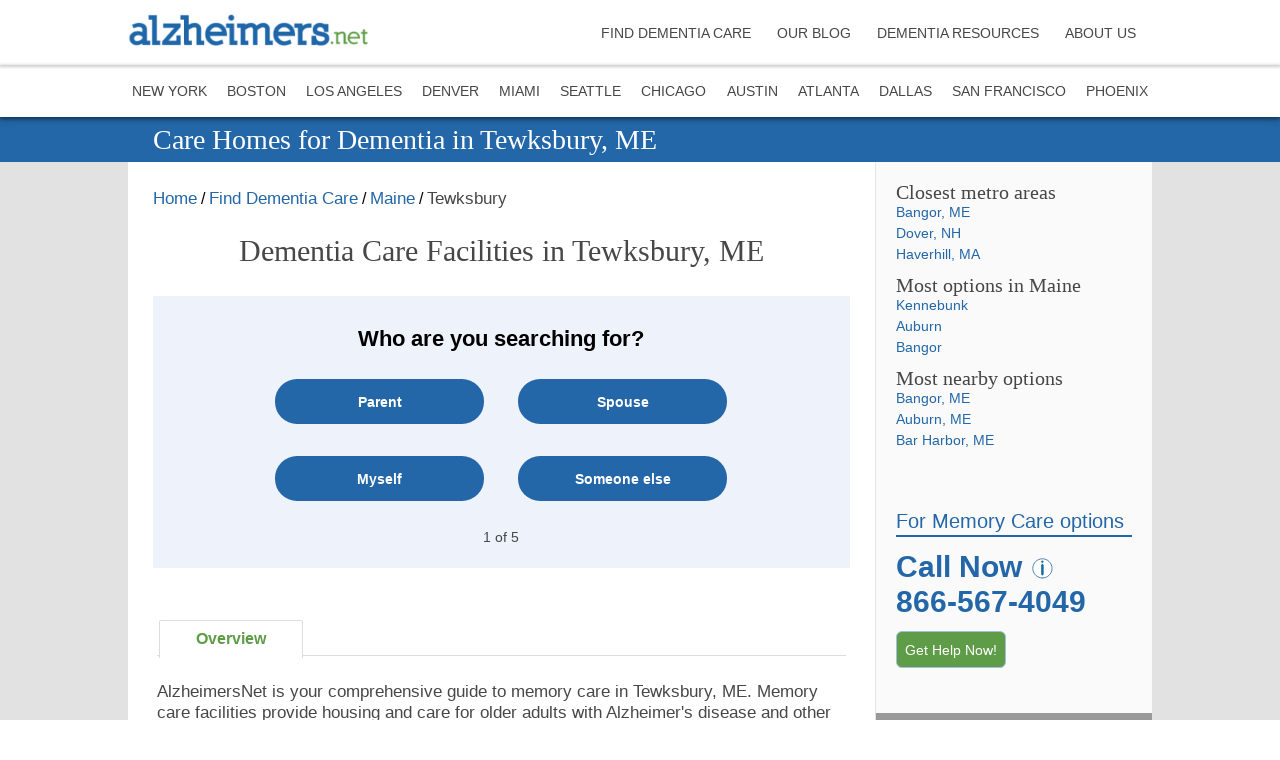

--- FILE ---
content_type: text/html; charset=utf-8
request_url: https://www.alzheimers.net/resources/maine/tewksbury
body_size: 38883
content:
<!DOCTYPE html><html lang="en" style="height:100%"><head><meta charSet="utf-8"/><meta name="viewport" content="minimum-scale=1, initial-scale=1, width=device-width, shrink-to-fit=no"/><meta name="theme-color" content="#2467a8"/><link rel="shortcut icon" href="/alz_logo_favicon.ico"/><link crossorigin="anonymous" rel="preconnect" href="https://messaging.api.drift.com"/><link crossorigin="anonymous" rel="preconnect" href="https://conversation.api.drift.com"/><link crossorigin="anonymous" rel="preconnect" href="https://event.api.drift.com"/><link crossorigin="anonymous" rel="preconnect" href="https://targeting.api.drift.com"/><link crossorigin="anonymous" rel="preconnect" href="https://presence.api.drift.com"/><link crossorigin="anonymous" rel="preconnect" href="https://customer.api.drift.com"/><link crossorigin="anonymous" rel="preconnect" href="https://metrics.api.drift.com"/><link crossorigin="anonymous" rel="preconnect" href="https://enrichment.api.drift.com"/><script type="application/ld+json">{
  "@context": "https://schema.org",
  "@type": "BreadcrumbList",
  "itemListElement": [
    {
      "@type": "ListItem",
      "position": 1,
      "name": "Home",
      "item": "https://www.alzheimers.net"
    },
    {
      "@type": "ListItem",
      "position": 2,
      "name": "Resources",
      "item": "https://www.alzheimers.net/resources/"
    },
    {
      "@type": "ListItem",
      "position": 3,
      "name": "Maine",
      "item": "https://www.alzheimers.net/resources/maine"
    },
    {
      "@type": "ListItem",
      "position": 4,
      "name": "Tewksbury",
      "item": "https://www.alzheimers.net/resources/maine/tewksbury"
    }
  ]
}</script><script type="application/ld+json">{
  "@context": "https://schema.org",
  "@type": "WebPage",
  "mainEntityOfPage": {
    "@type": "WebPage",
    "@id": "https://www.alzheimers.net/resources/maine/tewksbury/#webpage",
    "url": "https://www.alzheimers.net/resources/maine/tewksbury",
    "headline": "Care Homes for Dementia in Tewksbury, ME",
    "inLanguage": "en-US",
    "name": "Maine - Tewksbury - Alzheimers.net",
    "datePublished": "2021-02-12 18:22:44",
    "dateModified": "2021-03-16 06:43:56"
  },
  "isPartOf": {
    "@type": "WebSite",
    "@id": "https://www.alzheimers.net/#website",
    "url": "https://www.alzheimers.net/",
    "name": "Alzheimers.net"
  },
  "publisher": {
    "@type": "Organization",
    "name": "Alzheimers.net",
    "logo": {
      "@type": "ImageObject",
      "url": "https://img.prod.aplaceformom.com/main/uploads/alz/2020/04/alzheimers-net-logo-300x39-1-1.png"
    }
  },
  "description": "Find the right memory care facility in Tewksbury, ME, for a loved one with Alzheimer’s or dementia. Free personalized referrals from a Senior Living Advisor."
}</script><title>Care Homes for Dementia in Tewksbury, ME | Alzheimers.net</title><link href="https://www.alzheimers.net/resources/maine/tewksbury" rel="canonical"/><meta name="title" content="Care Homes for Dementia in Tewksbury, ME | Alzheimers.net"/><meta name="description" content="Find the right memory care facility in Tewksbury, ME for a loved one with Alzheimer’s or dementia. Free personalized referrals from a Senior Living Advisor."/><meta name="ahrefs-site-verification" content="cbb3c14c2dd3ddbd05eaf0f887924e9cbfcd9b9054dc12175e5112fce877cc9e"/><meta property="og:title" content="Care Homes for Dementia in Tewksbury, ME | Alzheimers.net"/><meta property="og:description" content="Find the right memory care facility in Tewksbury, ME for a loved one with Alzheimer’s or dementia. Free personalized referrals from a Senior Living Advisor."/><meta property="og:locale" content="en_US"/><meta property="og:type" content="article"/><meta property="og:url" content="https://www.alzheimers.net/resources/maine/tewksbury"/><meta property="og:site_name" content="Alzheimers.net"/><meta property="twitter:account_id" content="1512916978"/><meta property="p:domain_verify" content="583dda59cd51bfcc14480ce9c05d209f"/><meta property="article:section" content="Destination View"/><meta name="next-head-count" content="28"/><script defer="">!function(){var analytics=window.analytics=window.analytics||[];if(!analytics.initialize)if(analytics.invoked)window.console&&console.error&&console.error("Segment snippet included twice.");else{analytics.invoked=!0;analytics.methods=["trackSubmit","trackClick","trackLink","trackForm","pageview","identify","reset","group","track","ready","alias","debug","page","once","off","on","addSourceMiddleware","addIntegrationMiddleware","setAnonymousId","addDestinationMiddleware"];analytics.factory=function(e){return function(){var t=Array.prototype.slice.call(arguments);t.unshift(e);analytics.push(t);return analytics}};for(var e=0;e<analytics.methods.length;e++){var t=analytics.methods[e];analytics[t]=analytics.factory(t)}analytics.load=function(e,t){var n=document.createElement("script");n.type="text/javascript";n.async=!0;n.src="https://cdn.segment.com/analytics.js/v1/"+e+"/analytics.min.js";var a=document.getElementsByTagName("script")[0];a.parentNode.insertBefore(n,a);analytics._loadOptions=t};analytics.SNIPPET_VERSION="4.1.0";
  analytics.load("a796qc3ipOpmEixnl52zkafVzbVAXLnV");
  }}();</script><script defer="">(function(w,d,s,l,i){w[l]=w[l]||[];w[l].push({'gtm.start':
new Date().getTime(),event:'gtm.js'});var f=d.getElementsByTagName(s)[0],
j=d.createElement(s),dl=l!='dataLayer'?'&l='+l:'';j.defer=true;j.src=
'https://www.googletagmanager.com/gtm.js?id='+i+dl;f.parentNode.insertBefore(j,f);
})(window,document,'script','dataLayer','GTM-5MS8JZ9');</script><script>(function(d){var s=d.createElement("script");s.setAttribute("data-account", "QRCepilTaT");s.setAttribute("src", "https://cdn.userway.org/widget.js");(d.body || d.head).appendChild(s);})(document)</script><noscript>Please ensure Javascript is enabled for purposes of <a href="https://userway.org">website accessibility</a></noscript><link rel="preconnect" href="https://res.cloudinary.com/a-place-for-mom" crossorigin="anonymous"/><script src="https://cdn.optimizely.com/js/21817301445.js"></script><link rel="preload" href="/_next/static/css/927248753190eef5.css" as="style"/><link rel="stylesheet" href="/_next/static/css/927248753190eef5.css" data-n-g=""/><noscript data-n-css=""></noscript><script defer="" nomodule="" src="/_next/static/chunks/polyfills-c67a75d1b6f99dc8.js"></script><script defer="" src="/_next/static/chunks/846.8dff037967a99e83.js"></script><script defer="" src="/_next/static/chunks/2.ef1432f6fa95ae8f.js"></script><script defer="" src="/_next/static/chunks/860.d534f8a4ac2e5b6d.js"></script><script src="/_next/static/chunks/webpack-c0b2126b5f5e7457.js" defer=""></script><script src="/_next/static/chunks/framework-d1d0986a3b3aecd1.js" defer=""></script><script src="/_next/static/chunks/main-486ee6a92efe3798.js" defer=""></script><script src="/_next/static/chunks/pages/_app-70dd3945ea2c2acb.js" defer=""></script><script src="/_next/static/chunks/652-d9a10a1d4cafbc69.js" defer=""></script><script src="/_next/static/chunks/645-0b8de600e67ae3bc.js" defer=""></script><script src="/_next/static/chunks/136-a3bcd237db7cb966.js" defer=""></script><script src="/_next/static/chunks/58-d409c31ea32c208a.js" defer=""></script><script src="/_next/static/chunks/216-f5b511b58be3a059.js" defer=""></script><script src="/_next/static/chunks/410-a29e91517c8912aa.js" defer=""></script><script src="/_next/static/chunks/333-d29ce3e59c8591a0.js" defer=""></script><script src="/_next/static/chunks/790-eff835e560c0e8f2.js" defer=""></script><script src="/_next/static/chunks/80-ff8c59854e560c81.js" defer=""></script><script src="/_next/static/chunks/442-5d0edee83363d53c.js" defer=""></script><script src="/_next/static/chunks/431-e887813e9210900b.js" defer=""></script><script src="/_next/static/chunks/273-746c733c85430cdc.js" defer=""></script><script src="/_next/static/chunks/976-9563f89575da9c26.js" defer=""></script><script src="/_next/static/chunks/713-211c75a7ba4913dc.js" defer=""></script><script src="/_next/static/chunks/pages/resources/%5BstateSlug%5D/%5BdestinationSlug%5D-3c402e470eeb9adc.js" defer=""></script><script src="/_next/static/ThPGw5wlq8eSTUMb_S-LG/_buildManifest.js" defer=""></script><script src="/_next/static/ThPGw5wlq8eSTUMb_S-LG/_ssgManifest.js" defer=""></script><style id="jss-server-side">.MuiSvgIcon-root {
  fill: currentColor;
  width: 1em;
  height: 1em;
  display: inline-block;
  font-size: 1.5rem;
  transition: fill 200ms cubic-bezier(0.4, 0, 0.2, 1) 0ms;
  flex-shrink: 0;
  user-select: none;
}
.MuiSvgIcon-colorPrimary {
  color: #2467a8;
}
.MuiSvgIcon-colorSecondary {
  color: #2467A8;
}
.MuiSvgIcon-colorAction {
  color: rgba(0, 0, 0, 0.54);
}
.MuiSvgIcon-colorError {
  color: #f44336;
}
.MuiSvgIcon-colorDisabled {
  color: rgba(0, 0, 0, 0.26);
}
.MuiSvgIcon-fontSizeInherit {
  font-size: inherit;
}
.MuiSvgIcon-fontSizeSmall {
  font-size: 1.25rem;
}
.MuiSvgIcon-fontSizeLarge {
  font-size: 2.1875rem;
}
.MuiPaper-root {
  color: #474747;
  transition: box-shadow 300ms cubic-bezier(0.4, 0, 0.2, 1) 0ms;
  background-color: #fff;
}
.MuiPaper-rounded {
  border-radius: 4px;
}
.MuiPaper-outlined {
  border: 1px solid rgba(0, 0, 0, 0.12);
}
.MuiPaper-elevation0 {
  box-shadow: none;
}
.MuiPaper-elevation1 {
  box-shadow: 0px 2px 1px -1px rgba(0,0,0,0.2),0px 1px 1px 0px rgba(0,0,0,0.14),0px 1px 3px 0px rgba(0,0,0,0.12);
}
.MuiPaper-elevation2 {
  box-shadow: 0px 3px 1px -2px rgba(0,0,0,0.2),0px 2px 2px 0px rgba(0,0,0,0.14),0px 1px 5px 0px rgba(0,0,0,0.12);
}
.MuiPaper-elevation3 {
  box-shadow: 0px 3px 3px -2px rgba(0,0,0,0.2),0px 3px 4px 0px rgba(0,0,0,0.14),0px 1px 8px 0px rgba(0,0,0,0.12);
}
.MuiPaper-elevation4 {
  box-shadow: 0px 2px 4px -1px rgba(0,0,0,0.2),0px 4px 5px 0px rgba(0,0,0,0.14),0px 1px 10px 0px rgba(0,0,0,0.12);
}
.MuiPaper-elevation5 {
  box-shadow: 0px 3px 5px -1px rgba(0,0,0,0.2),0px 5px 8px 0px rgba(0,0,0,0.14),0px 1px 14px 0px rgba(0,0,0,0.12);
}
.MuiPaper-elevation6 {
  box-shadow: 0px 3px 5px -1px rgba(0,0,0,0.2),0px 6px 10px 0px rgba(0,0,0,0.14),0px 1px 18px 0px rgba(0,0,0,0.12);
}
.MuiPaper-elevation7 {
  box-shadow: 0px 4px 5px -2px rgba(0,0,0,0.2),0px 7px 10px 1px rgba(0,0,0,0.14),0px 2px 16px 1px rgba(0,0,0,0.12);
}
.MuiPaper-elevation8 {
  box-shadow: 0px 5px 5px -3px rgba(0,0,0,0.2),0px 8px 10px 1px rgba(0,0,0,0.14),0px 3px 14px 2px rgba(0,0,0,0.12);
}
.MuiPaper-elevation9 {
  box-shadow: 0px 5px 6px -3px rgba(0,0,0,0.2),0px 9px 12px 1px rgba(0,0,0,0.14),0px 3px 16px 2px rgba(0,0,0,0.12);
}
.MuiPaper-elevation10 {
  box-shadow: 0px 6px 6px -3px rgba(0,0,0,0.2),0px 10px 14px 1px rgba(0,0,0,0.14),0px 4px 18px 3px rgba(0,0,0,0.12);
}
.MuiPaper-elevation11 {
  box-shadow: 0px 6px 7px -4px rgba(0,0,0,0.2),0px 11px 15px 1px rgba(0,0,0,0.14),0px 4px 20px 3px rgba(0,0,0,0.12);
}
.MuiPaper-elevation12 {
  box-shadow: 0px 7px 8px -4px rgba(0,0,0,0.2),0px 12px 17px 2px rgba(0,0,0,0.14),0px 5px 22px 4px rgba(0,0,0,0.12);
}
.MuiPaper-elevation13 {
  box-shadow: 0px 7px 8px -4px rgba(0,0,0,0.2),0px 13px 19px 2px rgba(0,0,0,0.14),0px 5px 24px 4px rgba(0,0,0,0.12);
}
.MuiPaper-elevation14 {
  box-shadow: 0px 7px 9px -4px rgba(0,0,0,0.2),0px 14px 21px 2px rgba(0,0,0,0.14),0px 5px 26px 4px rgba(0,0,0,0.12);
}
.MuiPaper-elevation15 {
  box-shadow: 0px 8px 9px -5px rgba(0,0,0,0.2),0px 15px 22px 2px rgba(0,0,0,0.14),0px 6px 28px 5px rgba(0,0,0,0.12);
}
.MuiPaper-elevation16 {
  box-shadow: 0px 8px 10px -5px rgba(0,0,0,0.2),0px 16px 24px 2px rgba(0,0,0,0.14),0px 6px 30px 5px rgba(0,0,0,0.12);
}
.MuiPaper-elevation17 {
  box-shadow: 0px 8px 11px -5px rgba(0,0,0,0.2),0px 17px 26px 2px rgba(0,0,0,0.14),0px 6px 32px 5px rgba(0,0,0,0.12);
}
.MuiPaper-elevation18 {
  box-shadow: 0px 9px 11px -5px rgba(0,0,0,0.2),0px 18px 28px 2px rgba(0,0,0,0.14),0px 7px 34px 6px rgba(0,0,0,0.12);
}
.MuiPaper-elevation19 {
  box-shadow: 0px 9px 12px -6px rgba(0,0,0,0.2),0px 19px 29px 2px rgba(0,0,0,0.14),0px 7px 36px 6px rgba(0,0,0,0.12);
}
.MuiPaper-elevation20 {
  box-shadow: 0px 10px 13px -6px rgba(0,0,0,0.2),0px 20px 31px 3px rgba(0,0,0,0.14),0px 8px 38px 7px rgba(0,0,0,0.12);
}
.MuiPaper-elevation21 {
  box-shadow: 0px 10px 13px -6px rgba(0,0,0,0.2),0px 21px 33px 3px rgba(0,0,0,0.14),0px 8px 40px 7px rgba(0,0,0,0.12);
}
.MuiPaper-elevation22 {
  box-shadow: 0px 10px 14px -6px rgba(0,0,0,0.2),0px 22px 35px 3px rgba(0,0,0,0.14),0px 8px 42px 7px rgba(0,0,0,0.12);
}
.MuiPaper-elevation23 {
  box-shadow: 0px 11px 14px -7px rgba(0,0,0,0.2),0px 23px 36px 3px rgba(0,0,0,0.14),0px 9px 44px 8px rgba(0,0,0,0.12);
}
.MuiPaper-elevation24 {
  box-shadow: 0px 11px 15px -7px rgba(0,0,0,0.2),0px 24px 38px 3px rgba(0,0,0,0.14),0px 9px 46px 8px rgba(0,0,0,0.12);
}
.MuiButtonBase-root {
  color: inherit;
  border: 0;
  cursor: pointer;
  margin: 0;
  display: inline-flex;
  outline: 0;
  padding: 0;
  position: relative;
  align-items: center;
  user-select: none;
  border-radius: 0;
  vertical-align: middle;
  -moz-appearance: none;
  justify-content: center;
  text-decoration: none;
  background-color: transparent;
  -webkit-appearance: none;
  -webkit-tap-highlight-color: transparent;
}
.MuiButtonBase-root::-moz-focus-inner {
  border-style: none;
}
.MuiButtonBase-root.Mui-disabled {
  cursor: default;
  pointer-events: none;
}
@media print {
  .MuiButtonBase-root {
    color-adjust: exact;
  }
}
  .MuiAppBar-root {
    width: 100%;
    display: flex;
    z-index: 1100;
    box-sizing: border-box;
    flex-shrink: 0;
    flex-direction: column;
  }
  .MuiAppBar-positionFixed {
    top: 0;
    left: auto;
    right: 0;
    position: fixed;
  }
@media print {
  .MuiAppBar-positionFixed {
    position: absolute;
  }
}
  .MuiAppBar-positionAbsolute {
    top: 0;
    left: auto;
    right: 0;
    position: absolute;
  }
  .MuiAppBar-positionSticky {
    top: 0;
    left: auto;
    right: 0;
    position: sticky;
  }
  .MuiAppBar-positionStatic {
    position: static;
  }
  .MuiAppBar-positionRelative {
    position: relative;
  }
  .MuiAppBar-colorDefault {
    color: rgba(0, 0, 0, 0.87);
    background-color: #f5f5f5;
  }
  .MuiAppBar-colorPrimary {
    color: #fff;
    background-color: #2467a8;
  }
  .MuiAppBar-colorSecondary {
    color: #fff;
    background-color: #2467A8;
  }
  .MuiAppBar-colorInherit {
    color: inherit;
  }
  .MuiAppBar-colorTransparent {
    color: inherit;
    background-color: transparent;
  }

  .jss47 {  }
  .jss48 {  }
  .jss87 {  }
  .jss97 {
    padding: 24px;
  }
  .jss105 {  }
  .jss119 {
    display: flex;
    flex-direction: column;
  }
  .jss120 {
    display: flex;
    flex-direction: column;
  }
  .jss121 {
    display: flex;
    flex-direction: column;
  }
  .jss126 {  }
  .jss144 {  }
  .jss147 {  }
  .jss163 {  }
  .jss164 {  }
  .jss165 {  }
  .jss184 {  }
  .MuiTypography-root {
    margin: 0;
  }
  .MuiTypography-body2 {
    font-size: 0.875rem;
    font-family: sofia-pro, sans-serif;
    font-weight: 400;
    line-height: 1.3125rem;
  }
  .MuiTypography-body1 {
    font-size: 1rem;
    font-family: sofia-pro, sans-serif;
    font-weight: normal;
    line-height: 1.5rem;
  }
  .MuiTypography-caption {
    font-size: 0.75rem;
    font-family: sofia-pro, sans-serif;
    font-weight: 400;
    line-height: 1.66;
  }
  .MuiTypography-button {
    font-size: 0.875rem;
    font-family: sofia-pro, sans-serif;
    font-weight: 500;
    line-height: 1.75;
    text-transform: uppercase;
  }
  .MuiTypography-h1 {
    font-size: 3.875rem;
    font-family: minion-3-display, serif;
    font-weight: 600;
    line-height: 4.25rem;
  }
  .MuiTypography-h2 {
    font-size: 3rem;
    font-family: minion-3-display, serif;
    font-weight: 600;
    line-height: 3.3125rem;
  }
  .MuiTypography-h3 {
    font-size: 2.25rem;
    font-family: minion-3-display, serif;
    font-weight: 900;
    line-height: 2.5rem;
  }
  .MuiTypography-h4 {
    font-size: 1.5rem;
    font-family: minion-3-display, serif;
    font-weight: 900;
    line-height: 1.875rem;
  }
  .MuiTypography-h5 {
    font-size: 1.5rem;
    font-family: sofia-pro, sans-serif;
    font-weight: 400;
    line-height: 1.334;
  }
  .MuiTypography-h6 {
    font-size: 1.25rem;
    font-family: sofia-pro, sans-serif;
    font-weight: 500;
    line-height: 1.6;
  }
  .MuiTypography-subtitle1 {
    font-size: 1rem;
    font-family: sofia-pro, sans-serif;
    font-weight: 400;
    line-height: 1.75;
  }
  .MuiTypography-subtitle2 {
    font-size: 0.875rem;
    font-family: sofia-pro, sans-serif;
    font-weight: 500;
    line-height: 1.57;
  }
  .MuiTypography-overline {
    font-size: 0.75rem;
    font-family: sofia-pro, sans-serif;
    font-weight: 400;
    line-height: 2.66;
    text-transform: uppercase;
  }
  .MuiTypography-srOnly {
    width: 1px;
    height: 1px;
    overflow: hidden;
    position: absolute;
  }
  .MuiTypography-alignLeft {
    text-align: left;
  }
  .MuiTypography-alignCenter {
    text-align: center;
  }
  .MuiTypography-alignRight {
    text-align: right;
  }
  .MuiTypography-alignJustify {
    text-align: justify;
  }
  .MuiTypography-noWrap {
    overflow: hidden;
    white-space: nowrap;
    text-overflow: ellipsis;
  }
  .MuiTypography-gutterBottom {
    margin-bottom: 0.35em;
  }
  .MuiTypography-paragraph {
    margin-bottom: 16px;
  }
  .MuiTypography-colorInherit {
    color: inherit;
  }
  .MuiTypography-colorPrimary {
    color: #2467a8;
  }
  .MuiTypography-colorSecondary {
    color: #2467A8;
  }
  .MuiTypography-colorTextPrimary {
    color: #474747;
  }
  .MuiTypography-colorTextSecondary {
    color: #fff;
  }
  .MuiTypography-colorError {
    color: #f44336;
  }
  .MuiTypography-displayInline {
    display: inline;
  }
  .MuiTypography-displayBlock {
    display: block;
  }
  .MuiBreadcrumbs-ol {
    margin: 0;
    display: flex;
    padding: 0;
    flex-wrap: wrap;
    list-style: none;
    align-items: center;
  }
  .MuiBreadcrumbs-separator {
    display: flex;
    margin-left: 8px;
    user-select: none;
    margin-right: 8px;
  }
  .MuiButton-root {
    color: #474747;
    padding: 6px 16px;
    font-size: 0.875rem;
    min-width: 64px;
    box-sizing: border-box;
    transition: background-color 250ms cubic-bezier(0.4, 0, 0.2, 1) 0ms,box-shadow 250ms cubic-bezier(0.4, 0, 0.2, 1) 0ms,border 250ms cubic-bezier(0.4, 0, 0.2, 1) 0ms;
    font-family: sofia-pro, sans-serif;
    font-weight: 500;
    line-height: 1.75;
    border-radius: 4px;
    text-transform: uppercase;
  }
  .MuiButton-root:hover {
    text-decoration: none;
    background-color: rgba(71, 71, 71, 0.04);
  }
  .MuiButton-root.Mui-disabled {
    color: rgba(0, 0, 0, 0.26);
  }
@media (hover: none) {
  .MuiButton-root:hover {
    background-color: transparent;
  }
}
  .MuiButton-root:hover.Mui-disabled {
    background-color: transparent;
  }
  .MuiButton-label {
    width: 100%;
    display: inherit;
    align-items: inherit;
    justify-content: inherit;
  }
  .MuiButton-text {
    padding: 6px 8px;
  }
  .MuiButton-textPrimary {
    color: #2467a8;
  }
  .MuiButton-textPrimary:hover {
    background-color: rgba(36, 103, 168, 0.04);
  }
@media (hover: none) {
  .MuiButton-textPrimary:hover {
    background-color: transparent;
  }
}
  .MuiButton-textSecondary {
    color: #2467A8;
  }
  .MuiButton-textSecondary:hover {
    background-color: rgba(36, 103, 168, 0.04);
  }
@media (hover: none) {
  .MuiButton-textSecondary:hover {
    background-color: transparent;
  }
}
  .MuiButton-outlined {
    border: 1px solid rgba(0, 0, 0, 0.23);
    padding: 5px 15px;
  }
  .MuiButton-outlined.Mui-disabled {
    border: 1px solid rgba(0, 0, 0, 0.12);
  }
  .MuiButton-outlinedPrimary {
    color: #2467a8;
    border: 1px solid rgba(36, 103, 168, 0.5);
  }
  .MuiButton-outlinedPrimary:hover {
    border: 1px solid #2467a8;
    background-color: rgba(36, 103, 168, 0.04);
  }
@media (hover: none) {
  .MuiButton-outlinedPrimary:hover {
    background-color: transparent;
  }
}
  .MuiButton-outlinedSecondary {
    color: #2467A8;
    border: 1px solid rgba(36, 103, 168, 0.5);
  }
  .MuiButton-outlinedSecondary:hover {
    border: 1px solid #2467A8;
    background-color: rgba(36, 103, 168, 0.04);
  }
  .MuiButton-outlinedSecondary.Mui-disabled {
    border: 1px solid rgba(0, 0, 0, 0.26);
  }
@media (hover: none) {
  .MuiButton-outlinedSecondary:hover {
    background-color: transparent;
  }
}
  .MuiButton-contained {
    color: rgba(0, 0, 0, 0.87);
    box-shadow: 0px 3px 1px -2px rgba(0,0,0,0.2),0px 2px 2px 0px rgba(0,0,0,0.14),0px 1px 5px 0px rgba(0,0,0,0.12);
    background-color: #e0e0e0;
  }
  .MuiButton-contained:hover {
    box-shadow: 0px 2px 4px -1px rgba(0,0,0,0.2),0px 4px 5px 0px rgba(0,0,0,0.14),0px 1px 10px 0px rgba(0,0,0,0.12);
    background-color: #d5d5d5;
  }
  .MuiButton-contained.Mui-focusVisible {
    box-shadow: 0px 3px 5px -1px rgba(0,0,0,0.2),0px 6px 10px 0px rgba(0,0,0,0.14),0px 1px 18px 0px rgba(0,0,0,0.12);
  }
  .MuiButton-contained:active {
    box-shadow: 0px 5px 5px -3px rgba(0,0,0,0.2),0px 8px 10px 1px rgba(0,0,0,0.14),0px 3px 14px 2px rgba(0,0,0,0.12);
  }
  .MuiButton-contained.Mui-disabled {
    color: rgba(0, 0, 0, 0.26);
    box-shadow: none;
    background-color: rgba(0, 0, 0, 0.12);
  }
@media (hover: none) {
  .MuiButton-contained:hover {
    box-shadow: 0px 3px 1px -2px rgba(0,0,0,0.2),0px 2px 2px 0px rgba(0,0,0,0.14),0px 1px 5px 0px rgba(0,0,0,0.12);
    background-color: #e0e0e0;
  }
}
  .MuiButton-contained:hover.Mui-disabled {
    background-color: rgba(0, 0, 0, 0.12);
  }
  .MuiButton-containedPrimary {
    color: #fff;
    background-color: #2467a8;
  }
  .MuiButton-containedPrimary:hover {
    background-color: #3E0068;
  }
@media (hover: none) {
  .MuiButton-containedPrimary:hover {
    background-color: #2467a8;
  }
}
  .MuiButton-containedSecondary {
    color: #fff;
    background-color: #2467A8;
  }
  .MuiButton-containedSecondary:hover {
    background-color: #004858;
  }
@media (hover: none) {
  .MuiButton-containedSecondary:hover {
    background-color: #2467A8;
  }
}
  .MuiButton-disableElevation {
    box-shadow: none;
  }
  .MuiButton-disableElevation:hover {
    box-shadow: none;
  }
  .MuiButton-disableElevation.Mui-focusVisible {
    box-shadow: none;
  }
  .MuiButton-disableElevation:active {
    box-shadow: none;
  }
  .MuiButton-disableElevation.Mui-disabled {
    box-shadow: none;
  }
  .MuiButton-colorInherit {
    color: inherit;
    border-color: currentColor;
  }
  .MuiButton-textSizeSmall {
    padding: 4px 5px;
    font-size: 0.8125rem;
  }
  .MuiButton-textSizeLarge {
    padding: 8px 11px;
    font-size: 0.9375rem;
  }
  .MuiButton-outlinedSizeSmall {
    padding: 3px 9px;
    font-size: 0.8125rem;
  }
  .MuiButton-outlinedSizeLarge {
    padding: 7px 21px;
    font-size: 0.9375rem;
  }
  .MuiButton-containedSizeSmall {
    padding: 4px 10px;
    font-size: 0.8125rem;
  }
  .MuiButton-containedSizeLarge {
    padding: 8px 22px;
    font-size: 0.9375rem;
  }
  .MuiButton-fullWidth {
    width: 100%;
  }
  .MuiButton-startIcon {
    display: inherit;
    margin-left: -4px;
    margin-right: 8px;
  }
  .MuiButton-startIcon.MuiButton-iconSizeSmall {
    margin-left: -2px;
  }
  .MuiButton-endIcon {
    display: inherit;
    margin-left: 8px;
    margin-right: -4px;
  }
  .MuiButton-endIcon.MuiButton-iconSizeSmall {
    margin-right: -2px;
  }
  .MuiButton-iconSizeSmall > *:first-child {
    font-size: 18px;
  }
  .MuiButton-iconSizeMedium > *:first-child {
    font-size: 20px;
  }
  .MuiButton-iconSizeLarge > *:first-child {
    font-size: 22px;
  }
  .MuiContainer-root {
    width: 100%;
    display: block;
    box-sizing: border-box;
    margin-left: auto;
    margin-right: auto;
    padding-left: 16px;
    padding-right: 16px;
  }
@media (min-width:375px) {
  .MuiContainer-root {
    padding-left: 24px;
    padding-right: 24px;
  }
}
  .MuiContainer-disableGutters {
    padding-left: 0;
    padding-right: 0;
  }
@media (min-width:320px) {
  .MuiContainer-fixed {
    max-width: 320px;
  }
}
@media (min-width:375px) {
  .MuiContainer-fixed {
    max-width: 375px;
  }
}
@media (min-width:768px) {
  .MuiContainer-fixed {
    max-width: 768px;
  }
}
@media (min-width:1024px) {
  .MuiContainer-fixed {
    max-width: 1024px;
  }
}
@media (min-width:1280px) {
  .MuiContainer-fixed {
    max-width: 1280px;
  }
}
@media (min-width:320px) {
  .MuiContainer-maxWidthXs {
    max-width: 444px;
  }
}
@media (min-width:375px) {
  .MuiContainer-maxWidthSm {
    max-width: 375px;
  }
}
@media (min-width:768px) {
  .MuiContainer-maxWidthMd {
    max-width: 768px;
  }
}
@media (min-width:1024px) {
  .MuiContainer-maxWidthLg {
    max-width: 1024px;
  }
}
@media (min-width:1280px) {
  .MuiContainer-maxWidthXl {
    max-width: 1280px;
  }
}
  html {
    box-sizing: border-box;
    -webkit-font-smoothing: antialiased;
    -moz-osx-font-smoothing: grayscale;
  }
  *, *::before, *::after {
    box-sizing: inherit;
  }
  strong, b {
    font-weight: 700;
  }
  body {
    color: #474747;
    margin: 0;
    font-size: 0.875rem;
    font-family: sofia-pro, sans-serif;
    font-weight: 400;
    line-height: 1.3125rem;
    background-color: #fff;
  }
@media print {
  body {
    background-color: #fff;
  }
}
  body::backdrop {
    background-color: #fff;
  }
  .MuiDrawer-docked {
    flex: 0 0 auto;
  }
  .MuiDrawer-paper {
    top: 0;
    flex: 1 0 auto;
    height: 100%;
    display: flex;
    outline: 0;
    z-index: 1200;
    position: fixed;
    overflow-y: auto;
    flex-direction: column;
    -webkit-overflow-scrolling: touch;
  }
  .MuiDrawer-paperAnchorLeft {
    left: 0;
    right: auto;
  }
  .MuiDrawer-paperAnchorRight {
    left: auto;
    right: 0;
  }
  .MuiDrawer-paperAnchorTop {
    top: 0;
    left: 0;
    right: 0;
    bottom: auto;
    height: auto;
    max-height: 100%;
  }
  .MuiDrawer-paperAnchorBottom {
    top: auto;
    left: 0;
    right: 0;
    bottom: 0;
    height: auto;
    max-height: 100%;
  }
  .MuiDrawer-paperAnchorDockedLeft {
    border-right: 1px solid rgba(0, 0, 0, 0.12);
  }
  .MuiDrawer-paperAnchorDockedTop {
    border-bottom: 1px solid rgba(0, 0, 0, 0.12);
  }
  .MuiDrawer-paperAnchorDockedRight {
    border-left: 1px solid rgba(0, 0, 0, 0.12);
  }
  .MuiDrawer-paperAnchorDockedBottom {
    border-top: 1px solid rgba(0, 0, 0, 0.12);
  }
@keyframes mui-auto-fill {}
@keyframes mui-auto-fill-cancel {}
  .MuiInputBase-root {
    color: #474747;
    cursor: text;
    display: inline-flex;
    position: relative;
    font-size: 1rem;
    box-sizing: border-box;
    align-items: center;
    font-family: sofia-pro, sans-serif;
    font-weight: normal;
    line-height: 1.1876em;
  }
  .MuiInputBase-root.Mui-disabled {
    color: rgba(0, 0, 0, 0.38);
    cursor: default;
  }
  .MuiInputBase-multiline {
    padding: 6px 0 7px;
  }
  .MuiInputBase-multiline.MuiInputBase-marginDense {
    padding-top: 3px;
  }
  .MuiInputBase-fullWidth {
    width: 100%;
  }
  .MuiInputBase-input {
    font: inherit;
    color: currentColor;
    width: 100%;
    border: 0;
    height: 1.1876em;
    margin: 0;
    display: block;
    padding: 6px 0 7px;
    min-width: 0;
    background: none;
    box-sizing: content-box;
    animation-name: mui-auto-fill-cancel;
    letter-spacing: inherit;
    animation-duration: 10ms;
    -webkit-tap-highlight-color: transparent;
  }
  .MuiInputBase-input::-webkit-input-placeholder {
    color: currentColor;
    opacity: 0.42;
    transition: opacity 200ms cubic-bezier(0.4, 0, 0.2, 1) 0ms;
  }
  .MuiInputBase-input::-moz-placeholder {
    color: currentColor;
    opacity: 0.42;
    transition: opacity 200ms cubic-bezier(0.4, 0, 0.2, 1) 0ms;
  }
  .MuiInputBase-input:-ms-input-placeholder {
    color: currentColor;
    opacity: 0.42;
    transition: opacity 200ms cubic-bezier(0.4, 0, 0.2, 1) 0ms;
  }
  .MuiInputBase-input::-ms-input-placeholder {
    color: currentColor;
    opacity: 0.42;
    transition: opacity 200ms cubic-bezier(0.4, 0, 0.2, 1) 0ms;
  }
  .MuiInputBase-input:focus {
    outline: 0;
  }
  .MuiInputBase-input:invalid {
    box-shadow: none;
  }
  .MuiInputBase-input::-webkit-search-decoration {
    -webkit-appearance: none;
  }
  .MuiInputBase-input.Mui-disabled {
    opacity: 1;
  }
  .MuiInputBase-input:-webkit-autofill {
    animation-name: mui-auto-fill;
    animation-duration: 5000s;
  }
  label[data-shrink=false] + .MuiInputBase-formControl .MuiInputBase-input::-webkit-input-placeholder {
    opacity: 0 !important;
  }
  label[data-shrink=false] + .MuiInputBase-formControl .MuiInputBase-input::-moz-placeholder {
    opacity: 0 !important;
  }
  label[data-shrink=false] + .MuiInputBase-formControl .MuiInputBase-input:-ms-input-placeholder {
    opacity: 0 !important;
  }
  label[data-shrink=false] + .MuiInputBase-formControl .MuiInputBase-input::-ms-input-placeholder {
    opacity: 0 !important;
  }
  label[data-shrink=false] + .MuiInputBase-formControl .MuiInputBase-input:focus::-webkit-input-placeholder {
    opacity: 0.42;
  }
  label[data-shrink=false] + .MuiInputBase-formControl .MuiInputBase-input:focus::-moz-placeholder {
    opacity: 0.42;
  }
  label[data-shrink=false] + .MuiInputBase-formControl .MuiInputBase-input:focus:-ms-input-placeholder {
    opacity: 0.42;
  }
  label[data-shrink=false] + .MuiInputBase-formControl .MuiInputBase-input:focus::-ms-input-placeholder {
    opacity: 0.42;
  }
  .MuiInputBase-inputMarginDense {
    padding-top: 3px;
  }
  .MuiInputBase-inputMultiline {
    height: auto;
    resize: none;
    padding: 0;
  }
  .MuiInputBase-inputTypeSearch {
    -moz-appearance: textfield;
    -webkit-appearance: textfield;
  }
  .MuiFormLabel-root {
    color: #fff;
    padding: 0;
    font-size: 1rem;
    font-family: sofia-pro, sans-serif;
    font-weight: normal;
    line-height: 1;
  }
  .MuiFormLabel-root.Mui-focused {
    color: #2467a8;
  }
  .MuiFormLabel-root.Mui-disabled {
    color: rgba(0, 0, 0, 0.38);
  }
  .MuiFormLabel-root.Mui-error {
    color: #f44336;
  }
  .MuiFormLabel-colorSecondary.Mui-focused {
    color: #2467A8;
  }
  .MuiFormLabel-asterisk.Mui-error {
    color: #f44336;
  }
  .MuiGrid-container {
    width: 100%;
    display: flex;
    flex-wrap: wrap;
    box-sizing: border-box;
  }
  .MuiGrid-item {
    margin: 0;
    box-sizing: border-box;
  }
  .MuiGrid-zeroMinWidth {
    min-width: 0;
  }
  .MuiGrid-direction-xs-column {
    flex-direction: column;
  }
  .MuiGrid-direction-xs-column-reverse {
    flex-direction: column-reverse;
  }
  .MuiGrid-direction-xs-row-reverse {
    flex-direction: row-reverse;
  }
  .MuiGrid-wrap-xs-nowrap {
    flex-wrap: nowrap;
  }
  .MuiGrid-wrap-xs-wrap-reverse {
    flex-wrap: wrap-reverse;
  }
  .MuiGrid-align-items-xs-center {
    align-items: center;
  }
  .MuiGrid-align-items-xs-flex-start {
    align-items: flex-start;
  }
  .MuiGrid-align-items-xs-flex-end {
    align-items: flex-end;
  }
  .MuiGrid-align-items-xs-baseline {
    align-items: baseline;
  }
  .MuiGrid-align-content-xs-center {
    align-content: center;
  }
  .MuiGrid-align-content-xs-flex-start {
    align-content: flex-start;
  }
  .MuiGrid-align-content-xs-flex-end {
    align-content: flex-end;
  }
  .MuiGrid-align-content-xs-space-between {
    align-content: space-between;
  }
  .MuiGrid-align-content-xs-space-around {
    align-content: space-around;
  }
  .MuiGrid-justify-content-xs-center {
    justify-content: center;
  }
  .MuiGrid-justify-content-xs-flex-end {
    justify-content: flex-end;
  }
  .MuiGrid-justify-content-xs-space-between {
    justify-content: space-between;
  }
  .MuiGrid-justify-content-xs-space-around {
    justify-content: space-around;
  }
  .MuiGrid-justify-content-xs-space-evenly {
    justify-content: space-evenly;
  }
  .MuiGrid-spacing-xs-1 {
    width: calc(100% + 8px);
    margin: -4px;
  }
  .MuiGrid-spacing-xs-1 > .MuiGrid-item {
    padding: 4px;
  }
  .MuiGrid-spacing-xs-2 {
    width: calc(100% + 16px);
    margin: -8px;
  }
  .MuiGrid-spacing-xs-2 > .MuiGrid-item {
    padding: 8px;
  }
  .MuiGrid-spacing-xs-3 {
    width: calc(100% + 24px);
    margin: -12px;
  }
  .MuiGrid-spacing-xs-3 > .MuiGrid-item {
    padding: 12px;
  }
  .MuiGrid-spacing-xs-4 {
    width: calc(100% + 32px);
    margin: -16px;
  }
  .MuiGrid-spacing-xs-4 > .MuiGrid-item {
    padding: 16px;
  }
  .MuiGrid-spacing-xs-5 {
    width: calc(100% + 40px);
    margin: -20px;
  }
  .MuiGrid-spacing-xs-5 > .MuiGrid-item {
    padding: 20px;
  }
  .MuiGrid-spacing-xs-6 {
    width: calc(100% + 48px);
    margin: -24px;
  }
  .MuiGrid-spacing-xs-6 > .MuiGrid-item {
    padding: 24px;
  }
  .MuiGrid-spacing-xs-7 {
    width: calc(100% + 56px);
    margin: -28px;
  }
  .MuiGrid-spacing-xs-7 > .MuiGrid-item {
    padding: 28px;
  }
  .MuiGrid-spacing-xs-8 {
    width: calc(100% + 64px);
    margin: -32px;
  }
  .MuiGrid-spacing-xs-8 > .MuiGrid-item {
    padding: 32px;
  }
  .MuiGrid-spacing-xs-9 {
    width: calc(100% + 72px);
    margin: -36px;
  }
  .MuiGrid-spacing-xs-9 > .MuiGrid-item {
    padding: 36px;
  }
  .MuiGrid-spacing-xs-10 {
    width: calc(100% + 80px);
    margin: -40px;
  }
  .MuiGrid-spacing-xs-10 > .MuiGrid-item {
    padding: 40px;
  }
  .MuiGrid-grid-xs-auto {
    flex-grow: 0;
    max-width: none;
    flex-basis: auto;
  }
  .MuiGrid-grid-xs-true {
    flex-grow: 1;
    max-width: 100%;
    flex-basis: 0;
  }
  .MuiGrid-grid-xs-1 {
    flex-grow: 0;
    max-width: 8.333333%;
    flex-basis: 8.333333%;
  }
  .MuiGrid-grid-xs-2 {
    flex-grow: 0;
    max-width: 16.666667%;
    flex-basis: 16.666667%;
  }
  .MuiGrid-grid-xs-3 {
    flex-grow: 0;
    max-width: 25%;
    flex-basis: 25%;
  }
  .MuiGrid-grid-xs-4 {
    flex-grow: 0;
    max-width: 33.333333%;
    flex-basis: 33.333333%;
  }
  .MuiGrid-grid-xs-5 {
    flex-grow: 0;
    max-width: 41.666667%;
    flex-basis: 41.666667%;
  }
  .MuiGrid-grid-xs-6 {
    flex-grow: 0;
    max-width: 50%;
    flex-basis: 50%;
  }
  .MuiGrid-grid-xs-7 {
    flex-grow: 0;
    max-width: 58.333333%;
    flex-basis: 58.333333%;
  }
  .MuiGrid-grid-xs-8 {
    flex-grow: 0;
    max-width: 66.666667%;
    flex-basis: 66.666667%;
  }
  .MuiGrid-grid-xs-9 {
    flex-grow: 0;
    max-width: 75%;
    flex-basis: 75%;
  }
  .MuiGrid-grid-xs-10 {
    flex-grow: 0;
    max-width: 83.333333%;
    flex-basis: 83.333333%;
  }
  .MuiGrid-grid-xs-11 {
    flex-grow: 0;
    max-width: 91.666667%;
    flex-basis: 91.666667%;
  }
  .MuiGrid-grid-xs-12 {
    flex-grow: 0;
    max-width: 100%;
    flex-basis: 100%;
  }
@media (min-width:375px) {
  .MuiGrid-grid-sm-auto {
    flex-grow: 0;
    max-width: none;
    flex-basis: auto;
  }
  .MuiGrid-grid-sm-true {
    flex-grow: 1;
    max-width: 100%;
    flex-basis: 0;
  }
  .MuiGrid-grid-sm-1 {
    flex-grow: 0;
    max-width: 8.333333%;
    flex-basis: 8.333333%;
  }
  .MuiGrid-grid-sm-2 {
    flex-grow: 0;
    max-width: 16.666667%;
    flex-basis: 16.666667%;
  }
  .MuiGrid-grid-sm-3 {
    flex-grow: 0;
    max-width: 25%;
    flex-basis: 25%;
  }
  .MuiGrid-grid-sm-4 {
    flex-grow: 0;
    max-width: 33.333333%;
    flex-basis: 33.333333%;
  }
  .MuiGrid-grid-sm-5 {
    flex-grow: 0;
    max-width: 41.666667%;
    flex-basis: 41.666667%;
  }
  .MuiGrid-grid-sm-6 {
    flex-grow: 0;
    max-width: 50%;
    flex-basis: 50%;
  }
  .MuiGrid-grid-sm-7 {
    flex-grow: 0;
    max-width: 58.333333%;
    flex-basis: 58.333333%;
  }
  .MuiGrid-grid-sm-8 {
    flex-grow: 0;
    max-width: 66.666667%;
    flex-basis: 66.666667%;
  }
  .MuiGrid-grid-sm-9 {
    flex-grow: 0;
    max-width: 75%;
    flex-basis: 75%;
  }
  .MuiGrid-grid-sm-10 {
    flex-grow: 0;
    max-width: 83.333333%;
    flex-basis: 83.333333%;
  }
  .MuiGrid-grid-sm-11 {
    flex-grow: 0;
    max-width: 91.666667%;
    flex-basis: 91.666667%;
  }
  .MuiGrid-grid-sm-12 {
    flex-grow: 0;
    max-width: 100%;
    flex-basis: 100%;
  }
}
@media (min-width:768px) {
  .MuiGrid-grid-md-auto {
    flex-grow: 0;
    max-width: none;
    flex-basis: auto;
  }
  .MuiGrid-grid-md-true {
    flex-grow: 1;
    max-width: 100%;
    flex-basis: 0;
  }
  .MuiGrid-grid-md-1 {
    flex-grow: 0;
    max-width: 8.333333%;
    flex-basis: 8.333333%;
  }
  .MuiGrid-grid-md-2 {
    flex-grow: 0;
    max-width: 16.666667%;
    flex-basis: 16.666667%;
  }
  .MuiGrid-grid-md-3 {
    flex-grow: 0;
    max-width: 25%;
    flex-basis: 25%;
  }
  .MuiGrid-grid-md-4 {
    flex-grow: 0;
    max-width: 33.333333%;
    flex-basis: 33.333333%;
  }
  .MuiGrid-grid-md-5 {
    flex-grow: 0;
    max-width: 41.666667%;
    flex-basis: 41.666667%;
  }
  .MuiGrid-grid-md-6 {
    flex-grow: 0;
    max-width: 50%;
    flex-basis: 50%;
  }
  .MuiGrid-grid-md-7 {
    flex-grow: 0;
    max-width: 58.333333%;
    flex-basis: 58.333333%;
  }
  .MuiGrid-grid-md-8 {
    flex-grow: 0;
    max-width: 66.666667%;
    flex-basis: 66.666667%;
  }
  .MuiGrid-grid-md-9 {
    flex-grow: 0;
    max-width: 75%;
    flex-basis: 75%;
  }
  .MuiGrid-grid-md-10 {
    flex-grow: 0;
    max-width: 83.333333%;
    flex-basis: 83.333333%;
  }
  .MuiGrid-grid-md-11 {
    flex-grow: 0;
    max-width: 91.666667%;
    flex-basis: 91.666667%;
  }
  .MuiGrid-grid-md-12 {
    flex-grow: 0;
    max-width: 100%;
    flex-basis: 100%;
  }
}
@media (min-width:1024px) {
  .MuiGrid-grid-lg-auto {
    flex-grow: 0;
    max-width: none;
    flex-basis: auto;
  }
  .MuiGrid-grid-lg-true {
    flex-grow: 1;
    max-width: 100%;
    flex-basis: 0;
  }
  .MuiGrid-grid-lg-1 {
    flex-grow: 0;
    max-width: 8.333333%;
    flex-basis: 8.333333%;
  }
  .MuiGrid-grid-lg-2 {
    flex-grow: 0;
    max-width: 16.666667%;
    flex-basis: 16.666667%;
  }
  .MuiGrid-grid-lg-3 {
    flex-grow: 0;
    max-width: 25%;
    flex-basis: 25%;
  }
  .MuiGrid-grid-lg-4 {
    flex-grow: 0;
    max-width: 33.333333%;
    flex-basis: 33.333333%;
  }
  .MuiGrid-grid-lg-5 {
    flex-grow: 0;
    max-width: 41.666667%;
    flex-basis: 41.666667%;
  }
  .MuiGrid-grid-lg-6 {
    flex-grow: 0;
    max-width: 50%;
    flex-basis: 50%;
  }
  .MuiGrid-grid-lg-7 {
    flex-grow: 0;
    max-width: 58.333333%;
    flex-basis: 58.333333%;
  }
  .MuiGrid-grid-lg-8 {
    flex-grow: 0;
    max-width: 66.666667%;
    flex-basis: 66.666667%;
  }
  .MuiGrid-grid-lg-9 {
    flex-grow: 0;
    max-width: 75%;
    flex-basis: 75%;
  }
  .MuiGrid-grid-lg-10 {
    flex-grow: 0;
    max-width: 83.333333%;
    flex-basis: 83.333333%;
  }
  .MuiGrid-grid-lg-11 {
    flex-grow: 0;
    max-width: 91.666667%;
    flex-basis: 91.666667%;
  }
  .MuiGrid-grid-lg-12 {
    flex-grow: 0;
    max-width: 100%;
    flex-basis: 100%;
  }
}
@media (min-width:1280px) {
  .MuiGrid-grid-xl-auto {
    flex-grow: 0;
    max-width: none;
    flex-basis: auto;
  }
  .MuiGrid-grid-xl-true {
    flex-grow: 1;
    max-width: 100%;
    flex-basis: 0;
  }
  .MuiGrid-grid-xl-1 {
    flex-grow: 0;
    max-width: 8.333333%;
    flex-basis: 8.333333%;
  }
  .MuiGrid-grid-xl-2 {
    flex-grow: 0;
    max-width: 16.666667%;
    flex-basis: 16.666667%;
  }
  .MuiGrid-grid-xl-3 {
    flex-grow: 0;
    max-width: 25%;
    flex-basis: 25%;
  }
  .MuiGrid-grid-xl-4 {
    flex-grow: 0;
    max-width: 33.333333%;
    flex-basis: 33.333333%;
  }
  .MuiGrid-grid-xl-5 {
    flex-grow: 0;
    max-width: 41.666667%;
    flex-basis: 41.666667%;
  }
  .MuiGrid-grid-xl-6 {
    flex-grow: 0;
    max-width: 50%;
    flex-basis: 50%;
  }
  .MuiGrid-grid-xl-7 {
    flex-grow: 0;
    max-width: 58.333333%;
    flex-basis: 58.333333%;
  }
  .MuiGrid-grid-xl-8 {
    flex-grow: 0;
    max-width: 66.666667%;
    flex-basis: 66.666667%;
  }
  .MuiGrid-grid-xl-9 {
    flex-grow: 0;
    max-width: 75%;
    flex-basis: 75%;
  }
  .MuiGrid-grid-xl-10 {
    flex-grow: 0;
    max-width: 83.333333%;
    flex-basis: 83.333333%;
  }
  .MuiGrid-grid-xl-11 {
    flex-grow: 0;
    max-width: 91.666667%;
    flex-basis: 91.666667%;
  }
  .MuiGrid-grid-xl-12 {
    flex-grow: 0;
    max-width: 100%;
    flex-basis: 100%;
  }
}
  .MuiInput-root {
    position: relative;
  }
  label + .MuiInput-formControl {
    margin-top: 16px;
  }
  .MuiInput-colorSecondary.MuiInput-underline:after {
    border-bottom-color: #2467A8;
  }
  .MuiInput-underline:after {
    left: 0;
    right: 0;
    bottom: 0;
    content: "";
    position: absolute;
    transform: scaleX(0);
    transition: transform 200ms cubic-bezier(0.0, 0, 0.2, 1) 0ms;
    border-bottom: 2px solid #2467a8;
    pointer-events: none;
  }
  .MuiInput-underline.Mui-focused:after {
    transform: scaleX(1);
  }
  .MuiInput-underline.Mui-error:after {
    transform: scaleX(1);
    border-bottom-color: #f44336;
  }
  .MuiInput-underline:before {
    left: 0;
    right: 0;
    bottom: 0;
    content: "\00a0";
    position: absolute;
    transition: border-bottom-color 200ms cubic-bezier(0.4, 0, 0.2, 1) 0ms;
    border-bottom: 1px solid rgba(0, 0, 0, 0.42);
    pointer-events: none;
  }
  .MuiInput-underline:hover:not(.Mui-disabled):before {
    border-bottom: 2px solid #474747;
  }
  .MuiInput-underline.Mui-disabled:before {
    border-bottom-style: dotted;
  }
@media (hover: none) {
  .MuiInput-underline:hover:not(.Mui-disabled):before {
    border-bottom: 1px solid rgba(0, 0, 0, 0.42);
  }
}
  .MuiInputLabel-root {
    display: block;
    transform-origin: top left;
  }
  .MuiInputLabel-formControl {
    top: 0;
    left: 0;
    position: absolute;
    transform: translate(0, 24px) scale(1);
  }
  .MuiInputLabel-marginDense {
    transform: translate(0, 21px) scale(1);
  }
  .MuiInputLabel-shrink {
    transform: translate(0, 1.5px) scale(0.75);
    transform-origin: top left;
  }
  .MuiInputLabel-animated {
    transition: color 200ms cubic-bezier(0.0, 0, 0.2, 1) 0ms,transform 200ms cubic-bezier(0.0, 0, 0.2, 1) 0ms;
  }
  .MuiInputLabel-filled {
    z-index: 1;
    transform: translate(12px, 20px) scale(1);
    pointer-events: none;
  }
  .MuiInputLabel-filled.MuiInputLabel-marginDense {
    transform: translate(12px, 17px) scale(1);
  }
  .MuiInputLabel-filled.MuiInputLabel-shrink {
    transform: translate(12px, 10px) scale(0.75);
  }
  .MuiInputLabel-filled.MuiInputLabel-shrink.MuiInputLabel-marginDense {
    transform: translate(12px, 7px) scale(0.75);
  }
  .MuiInputLabel-outlined {
    z-index: 1;
    transform: translate(14px, 20px) scale(1);
    pointer-events: none;
  }
  .MuiInputLabel-outlined.MuiInputLabel-marginDense {
    transform: translate(14px, 12px) scale(1);
  }
  .MuiInputLabel-outlined.MuiInputLabel-shrink {
    transform: translate(14px, -6px) scale(0.75);
  }
  .MuiLink-underlineNone {
    text-decoration: none;
  }
  .MuiLink-underlineHover {
    text-decoration: none;
  }
  .MuiLink-underlineHover:hover {
    text-decoration: underline;
  }
  .MuiLink-underlineAlways {
    text-decoration: underline;
  }
  .MuiLink-button {
    border: 0;
    cursor: pointer;
    margin: 0;
    outline: 0;
    padding: 0;
    position: relative;
    user-select: none;
    border-radius: 0;
    vertical-align: middle;
    -moz-appearance: none;
    background-color: transparent;
    -webkit-appearance: none;
    -webkit-tap-highlight-color: transparent;
  }
  .MuiLink-button::-moz-focus-inner {
    border-style: none;
  }
  .MuiLink-button.Mui-focusVisible {
    outline: auto;
  }
  .MuiTab-root {
    padding: 6px 12px;
    overflow: hidden;
    position: relative;
    font-size: 0.875rem;
    max-width: 264px;
    min-width: 72px;
    box-sizing: border-box;
    min-height: 48px;
    text-align: center;
    flex-shrink: 0;
    font-family: sofia-pro, sans-serif;
    font-weight: 500;
    line-height: 1.75;
    white-space: normal;
    text-transform: uppercase;
  }
@media (min-width:375px) {
  .MuiTab-root {
    min-width: 160px;
  }
}
  .MuiTab-labelIcon {
    min-height: 72px;
    padding-top: 9px;
  }
  .MuiTab-labelIcon .MuiTab-wrapper > *:first-child {
    margin-bottom: 6px;
  }
  .MuiTab-textColorInherit {
    color: inherit;
    opacity: 0.7;
  }
  .MuiTab-textColorInherit.Mui-selected {
    opacity: 1;
  }
  .MuiTab-textColorInherit.Mui-disabled {
    opacity: 0.5;
  }
  .MuiTab-textColorPrimary {
    color: #fff;
  }
  .MuiTab-textColorPrimary.Mui-selected {
    color: #2467a8;
  }
  .MuiTab-textColorPrimary.Mui-disabled {
    color: rgba(0, 0, 0, 0.38);
  }
  .MuiTab-textColorSecondary {
    color: #fff;
  }
  .MuiTab-textColorSecondary.Mui-selected {
    color: #2467A8;
  }
  .MuiTab-textColorSecondary.Mui-disabled {
    color: rgba(0, 0, 0, 0.38);
  }
  .MuiTab-fullWidth {
    flex-grow: 1;
    max-width: none;
    flex-basis: 0;
    flex-shrink: 1;
  }
  .MuiTab-wrapped {
    font-size: 0.75rem;
    line-height: 1.5;
  }
  .MuiTab-wrapper {
    width: 100%;
    display: inline-flex;
    align-items: center;
    flex-direction: column;
    justify-content: center;
  }
  .jss93 {
    width: 100%;
    bottom: 0;
    height: 2px;
    position: absolute;
    transition: all 300ms cubic-bezier(0.4, 0, 0.2, 1) 0ms;
  }
  .jss94 {
    background-color: #2467a8;
  }
  .jss95 {
    background-color: #2467A8;
  }
  .jss96 {
    right: 0;
    width: 2px;
    height: 100%;
  }
  .MuiTabs-root {
    display: flex;
    overflow: hidden;
    min-height: 48px;
    -webkit-overflow-scrolling: touch;
  }
  .MuiTabs-vertical {
    flex-direction: column;
  }
  .MuiTabs-flexContainer {
    display: flex;
  }
  .MuiTabs-flexContainerVertical {
    flex-direction: column;
  }
  .MuiTabs-centered {
    justify-content: center;
  }
  .MuiTabs-scroller {
    flex: 1 1 auto;
    display: inline-block;
    position: relative;
    white-space: nowrap;
  }
  .MuiTabs-fixed {
    width: 100%;
    overflow-x: hidden;
  }
  .MuiTabs-scrollable {
    overflow-x: scroll;
    scrollbar-width: none;
  }
  .MuiTabs-scrollable::-webkit-scrollbar {
    display: none;
  }
@media (max-width:374.95px) {
  .MuiTabs-scrollButtonsDesktop {
    display: none;
  }
}
  .jss30 {
    color: #474747;
    width: 100%;
    cursor: pointer;
    height: 100%;
    display: flex;
    padding: 8px 10px;
    border-top: 3px solid transparent;
    box-sizing: border-box;
    align-items: center;
    font-family: sofia-pro, sans-serif;
    font-weight: 400;
    line-height: 1.46429em;
    padding-top: 8px;
    border-bottom: 3px solid transparent;
    padding-right: 16px;
    padding-bottom: 8px;
    text-transform: capitalize;
  }
  .jss30:hover {
    color: #2467A8;
    border-bottom: 3px solid #2467A8;
  }
  .jss31 {
    color: #2467A8;
    border-bottom: 3px solid #2467A8;
  }
  .jss32 {
    padding: 16px;
    padding-top: 8px;
    padding-bottom: 8px;
    text-transform: capitalize;
  }
  .jss32:hover {
    color: #474747;
    background: #EEF7F9;
    border-bottom: 3px solid transparent;
  }
  .jss33 {
    color: #2467A8;
    padding-top: 20px;
    padding-bottom: 20px;
  }
  .jss33:hover {
    color: #2467A8;
  }
  .jss34 {
    width: 35px;
    height: 35px;
  }
  .jss35 {
    color: #2467a8;
  }
  .jss36 {
    font-size: 12px;
  }
  .jss37 {
    height: 36px;
  }
  .jss38 {
    font-size: 10px;
    max-width: 300px;
    line-height: 0.8rem;
    margin-left: 12px;
  }
  .jss39 {
    display: flex;
  }
  .jss40 {
    display: flex;
  }
  .jss2 {
    padding-left: 4px;
    padding-right: 4px;
  }
  .jss3 {
    font-size: .875rem;
    font-family: sofia-pro, sans-serif;
    font-weight: normal;
    line-height: 1.5rem;
  }
  .jss4 {
    height: 49px;
  }
@media (min-width:1024px) {
  .jss4 {
    display: none;
  }
}
  .jss5 {
    height: 100%;
    display: flex;
    align-items: center;
    justify-content: space-between;
  }
  .jss6 {
    color: #616161;
    cursor: pointer;
    font-size: 1rem;
  }
  .jss7 {
    display: flex;
  }
  .jss8 {
    margin-right: .5rem;
  }
  .jss9 {
    width: 158px;
    height: 52;
    margin-top: 4px;
    margin-right: 72px;
  }
@media (max-width:1279.95px) {
  .jss9 {
    margin-right: 8px;
  }
}
@media (max-width:1023.95px) {
  .jss9 {
    width: 124px;
    height: 42px;
  }
}
  .jss10 {
    margin-top: 7px;
  }
  .jss11 {
    box-shadow: 0 1px 3px 1px #0003;
  }
  .jss12 {
    padding: 0;
  }
@media (max-width:1279.95px) {
  .jss13 {
    display: block;
  }
}
@media (min-width:1024px) {
  .jss13 {
    display: none;
  }
}
@media (max-width:1279.95px) {
  .jss14 {
    display: none;
  }
}
@media (min-width:1024px) {
  .jss14 {
    display: block;
  }
}
  .jss15 {
    max-width: 400px;
    padding-left: 16px;
  }
  .jss15 a {
    text-transform: uppercase;
  }
  .jss15 a:hover {
    border-color: white;
  }
  .jss16 {
    width: 50%;
    height: 58px;
  }
  .jss17 {
    box-shadow: 0 1px 3px 1px #0003;
    margin-bottom: 3px;
  }
  .jss18 {
    z-index: 100;
  }
  .jss18 a {
    text-decoration: none;
  }
  .jss19 {
    padding: 0;
    font-size: 14px;
  }
  .jss20 {
    margin: 0;
    display: flex;
    padding: 8px 0px;
    flex-wrap: wrap;
  }
  .jss21 {
    list-style: none;
  }
  .jss22 {
    color: #616161;
    padding: 8px 0px;
    font-size: 14px;
    padding-right: 22.4px;
  }
  .jss22:hover {
    color: #2467A8;
  }
  .jss23 {
    height: 65px;
  }
  .jss24 {
    height: 52px;
    flex-wrap: nowrap;
  }
  .jss24 a {
    text-transform: uppercase;
  }
  .jss25:focus {
    outline: -webkit-focus-ring-color auto 5px;
  }
  .jss26 {
    width: 10%;
    margin: 0 auto;
  }
@media (max-width:1023.95px) {
  .jss26 {
    padding: 0;
  }
}
@media (max-width:767.95px) {
  .jss26 {
    width: 100%;
    display: inline-block;
    padding: 0 25%;
    border-top: 1px solid #ccc;
  }
}
  .jss27 {
    display: block;
  }
  .jss27 svg {
    width: 33px;
    display: block;
  }
  .jss28 {
    display: flex;
    padding: 0;
    justify-content: space-between;
  }
@media (max-width:1023.95px) {
  .jss28 {
    margin: 32px 0px 0px 0px;
  }
}
@media (max-width:767.95px) {
  .jss28 {
    margin: 16px 0;
    padding: 0;
  }
}
  .jss29 {
    display: inline-block;
  }
  .jss55 {
    font-size: 3.875rem;
    font-family: minion-3-display, serif;
    font-weight: 600;
    line-height: 4.25rem;
  }
@media (max-width:767.95px) {
  .jss55 {
    font-size: 3rem;
    line-height: 2.25rem;
  }
}
  .jss56 {
    font-size: 3rem;
    font-family: minion-3-display, serif;
    font-weight: 600;
    line-height: 3.3125rem;
  }
@media (max-width:767.95px) {
  .jss56 {
    line-height: 3.3rem;
  }
}
  .jss57 {
    font-size: 2.25rem;
    font-family: minion-3-display, serif;
    font-weight: 900;
    line-height: 2.5rem;
  }
@media (max-width:767.95px) {
  .jss57 {
    font-size: 1.5rem;
    line-height: 1.875rem;
  }
}
  .jss58 {
    font-size: 1.5rem;
    font-family: minion-3-display, serif;
    font-weight: 900;
    line-height: 1.875rem;
  }
  .jss59 {
    font-size: 1.5rem;
    font-family: sofia-pro, sans-serif;
    font-weight: 400;
    line-height: 1.334;
  }
  .jss60 {
    font-size: 1.25rem;
    font-family: sofia-pro, sans-serif;
    font-weight: 500;
    line-height: 1.6;
  }
@media (max-width:767.95px) {
  .jss61 {
    font-size: 1.125rem;
    line-height: 1.6875rem;
  }
}
@media (max-width:767.95px) {
  .jss62 {
    font-size: 1rem;
    line-height: 1.5rem;
  }
}
@media (max-width:767.95px) {
  .jss63 {
    font-size: 0.875rem;
    line-height: 1.3125rem;
  }
}
@media (max-width:767.95px) {
  .jss64 {
    font-size: 0.875rem;
    line-height: 1.3125rem;
  }
}
  .jss66 {
    font-size: 1rem;
    font-family: sofia-pro, sans-serif;
    font-weight: normal;
    line-height: 1.5rem;
  }
@media (max-width:767.95px) {
  .jss66 {
    font-size: 0.875rem;
    line-height: 1.3125rem;
  }
}
  .jss68 {
    font-size: 0.875rem;
    font-family: sofia-pro, sans-serif;
    font-weight: 400;
    line-height: 1.3125rem;
  }
@media (max-width:767.95px) {
  .jss70 {
    font-size: 0.875rem;
    line-height: 1.3125rem;
  }
}
@media (max-width:767.95px) {
  .jss72 {
    font-size: 0.75rem;
    line-height: 1.125rem;
  }
}
@media (max-width:767.95px) {
  .jss73 {
    line-height: 1.5rem;
  }
}
@media (max-width:767.95px) {
  .jss74 {
    font-size: 0.875rem;
    line-height: 1.3125rem;
  }
}
@media (max-width:767.95px) {
  .jss75 {
    font-size: 0.75rem;
    line-height: 1.125rem;
  }
}
  .jss77 {
    font-family: minion-3-display, serif;
  }
  .jss78 {
    font-family: sofia-pro, sans-serif;
  }
  .jss160 {
    position: relative;
  }
  .jss160 * {
    font-family: Cambria,Georgia, "Times New Roman", Times, serif;
  }
  .jss160 label {
    color: #474747;
    font-size: 0.9em;
    line-height: 1.5em;
  }
  .jss160 p {
    top: 0;
    color: #BB0303;
    float: right;
    right: 0;
    position: absolute;
    font-size: .6em;
    font-style: normal;
    text-align: right;
    font-weight: normal;
  }
  .jss161 input {
    border-color: #BB0303;
  }
  .jss161 input:focus {
    border: 1px solid #BB0303;
  }
  .jss162 {
    color: #4e3629;
    width: 100%;
    border: 1px solid #d3dedc;
    margin: 0px 0px 10px;
    padding: 10px 20px;
    font-size: 13px;
    background: #fff;
    font-style: normal;
    font-family: "HelveticaNeue", "Helvetica Neue", Helvetica, Arial, sans-serif;
    font-weight: normal;
    line-height: 1.1em;
    border-radius: 2px;
  }
  .jss162:focus {
    border: 1px solid #61a200;
  }
  .jss88 {
    padding: 8px 24px;
    box-shadow: none;
    border-width: 2px;
    border-radius: 4rem;
  }
  .jss88:hover {
    box-shadow: none;
    border-width: 2px;
  }
  .jss89:hover {
    background: #3E0068;
  }
  .jss90 {
    border-color: #2467a8;
  }
  .jss91 {
    border-color: #2467A8;
  }
  .jss174 {
    width: 100%;
    display: flex;
    max-width: 328px;
    flex-direction: column;
  }
@media (max-width:767.95px) {
  .jss174 {
    max-width: 100%;
    padding-top: 16px;
  }
}
  .jss175 {
    width: 100%;
    display: flex;
  }
  .jss176 {
    color: #2467a8;
    display: flex;
    font-size: 20px;
    font-weight: 800;
  }
  .jss177 {
    width: 100%;
    display: flex;
    padding: 16px 0px;
  }
@media (max-width:767.95px) {
  .jss177 {
    padding: 16px 0px 16px 0px;
  }
}
  .jss178 {
    color: #616161;
  }
  .jss179 {
    width: 100%;
    padding-bottom: 8px;
  }
  .jss179 input::placeholder {
    color: #616161;
    opacity: 1;
  }
@media (max-width:767.95px) {
  .jss179 {
    padding-left: 0;
  }
}
  .jss180 {
    width: 100%;
    max-width: 320px;
  }
@media (max-width:767.95px) {
  .jss180 {
    max-width: 100%;
  }
}
  .jss181 {
    display: flex;
    max-width: 200px;
  }
@media (max-width:767.95px) {
  .jss181 {
    width: 100%;
    padding: 0;
    max-width: 100%;
  }
}
  .jss182 {
    width: 100%;
    cursor: pointer;
  }
  .jss182:hover {
    background: rgba(0, 0, 0, 0.12);
  }
  .jss182:focus {
    outline: -webkit-focus-ring-color auto 5px;
  }
  .jss183 {
    width: 100%;
    display: flex;
    padding-top: 32px;
  }
@media (max-width:767.95px) {
  .jss183 {
    padding: 16px 0px 8px 0px;
  }
}
  .jss185 {
    margin-left: 6px;
    margin-right: 6px;
  }
  .jss186 {
    text-decoration: underline;
  }
  .jss187 {
    width: 100%;
    display: flex;
    padding-top: 32px;
  }
@media (max-width:767.95px) {
  .jss187 {
    padding: 16px 0px 8px 0px;
  }
}
  .jss188 {
    width: 100%;
    display: flex;
    padding-top: 8px;
    flex-direction: column;
  }
@media (max-width:767.95px) {
  .jss188 {
    padding: 0;
  }
}
  .jss189 {
    color: #616161;
    display: block;
  }
  .jss190 {
    width: 100%;
    display: block;
    padding: 16px 0px 12px;
  }
@media (max-width:1023.95px) {
  .jss190 {
    padding: 0;
  }
}
@media (max-width:767.95px) {
  .jss190 {
    padding: 16px 0px 12px;
  }
}
  .jss191 {
    display: block;
  }
  .jss191 svg {
    width: 33px;
    display: block;
  }
  .jss192 {
    color: #2467a8;
    display: inline;
    font-size: 20px;
    font-weight: 800;
  }
  .jss193 {
    display: flex;
    padding: 0;
    justify-content: space-between;
  }
@media (max-width:1023.95px) {
  .jss193 {
    margin: 32px 0px 0px 0px;
  }
}
@media (max-width:767.95px) {
  .jss193 {
    padding: 0;
  }
}
  .jss194 {
    display: inline-block;
  }
  .jss203 {
    display: flex;
    padding: 32px 80px 144px;
    flex-wrap: wrap;
    justify-content: center;
  }
@media (max-width:1023.95px) {
  .jss203 {
    margin: 0px 16px 0px 16px;
    padding: 32px 0px 180px 0px;
    border-top: 1px solid #dddddd;
  }
}
  .jss204 {
    color: #616161;
    text-align: center;
    padding-bottom: 10px;
  }
@media (min-width:768px) {
  .jss204 {
    color: #616161;
    text-align: left;
    padding-bottom: 0px;
  }
}
  .jss205 {
    text-align: center;
    padding-left: 0;
  }
@media (min-width:768px) {
  .jss205 {
    text-align: left;
    padding-left: 8px;
  }
}
  .jss170 {
    flex-grow: 1;
    padding-top: 32px;
  }
@media (min-width:768px) and (max-width:1279.95px) {
  .jss170 {
    padding: 0px 24px;
  }
}
  .jss171 {
    padding: 16px;
  }
  .jss172 {
    display: flex;
    align-items: flex-start;
    justify-content: space-between;
  }
@media (max-width:1279.95px) {
  .jss172 {
    padding: 16px;
  }
}
  .jss173 {
    flex-direction: column;
  }
  .jss195 {
    margin-bottom: 20px;
  }
  .jss196 {
    width: 100%;
    display: flex;
    align-items: center;
    justify-content: space-between;
  }
@media (max-width:1023.95px) {
  .jss196 {
    padding: 16px 0px 0px 0px;
    border-top: 1px solid #D8D8D8;
  }
}
  .jss197 {
    color: #2467a8;
    display: flex;
    font-size: 20px;
    font-weight: 800;
  }
  .jss198 {
    width: 100%;
    margin: 0;
    padding: 0;
    margin-bottom: 20px;
  }
  .jss199 {
    padding: 20px 0px 0px 0px;
    list-style: none;
  }
  .jss200 {
    overflow: hidden;
    transition: height 2s ease-in-out;
  }
  .jss201 {
    height: 0;
    margin: 0;
  }
  .jss202 {
    color: #000;
    text-decoration: none;
  }
  .jss202:hover {
    color: #1D778C;
  }
  .jss167 {
    width: 100%;
    display: flex;
    flex-direction: column;
  }
@media (max-width:767.95px) {
  .jss167 {
    flex-direction: column;
  }
}
  .jss168 {
    border-top: 1px solid #e5e5e5;
    margin-top: 40px;
    background-color: #fff;
  }
  .jss169 {
    justify-content: flex-end;
  }
  .jss1 {
    top: 60px;
    right: 15px;
    width: 392px;
    z-index: 10000;
    position: absolute;
  }
@media (min-width:1025px) {
  .jss1 {
    top: 70px;
  }
}
  .jss111 {
    border: 1px solid #cccccc;
    padding: 15px;
    background: #e9e9e9;
    margin-top: 30px;
  }
  .jss112 p {
    color: #474747;
  }
  .jss166 {
    color: #000;
    margin: 5px 0 10px;
    font-size: 13px;
    text-align: center;
    line-height: 1.2;
  }
  .jss166 a {
    color: #2467a8;
    font-weight: 800;
    text-decoration: none;
  }
  .jss80 {
    color: #474747;
    font-size: 30px;
    font-weight: lighter;
    line-height: 1.55rem;
    padding-bottom: 9.6px;
  }
@media (max-width:1023.95px) {
  .jss80 {
    font-size: 25px;
    padding-top: 8px;
  }
}
  .jss135 {
    color: #fff;
    border: 1px solid #a3bee2;
    height: 37px;
    margin: 0;
    background: #5F9C48;
    font-family: sofia-pro, sans-serif;
    border-radius: 6px;
    text-transform: capitalize;
  }
  .jss135:hover {
    background: #5F9C48;
  }
  .jss136 {
    cursor: default;
    opacity: 0.5;
  }
  .jss100 div {
    margin: 0;
    padding: 0;
    background-color: transparent;
  }
  .jss101 {
    padding: 8px !important;
    background: #DDDDDD;
    box-shadow: 0 0 5px #CCCCCC;
    margin-top: 30px;
    padding-left: 13px;
    border-radius: 5px 5px 5px 5px;
  }
  .jss102 {
    width: 100%;
  }
  .jss103 {
    width: 100%;
    display: flex;
    overflow: auto;
    flex-wrap: wrap;
  }
  .jss103 h2 {
    color: #474747;
    margin: 0;
    font-size: 24px;
    font-family: minion-3-display, serif;
    font-weight: lighter;
  }
  .jss103 a {
    margin: 2px;
    display: flex;
  }
  .jss103 a:first-child {
    padding-left: 0px;
  }
  .jss103 a p:after {
    color: #474747;
    content: "|";
    padding-left: 5px;
  }
  .jss103 a:last-child p:after {
    content: "";
  }
  .jss103 a p {
    color: #2467a8 !important;
  }
  .jss103 a p:hover {
    color: #474747 !important;
  }
  .jss104 {
    display: flex;
    font-size: 14px;
    align-items: center;
  }
  .jss104:hover {
    text-decoration: none;
  }
  .jss104 > *:not(:first-child) {
    margin-left: 8px;
  }
  .jss41 {
    background: #E2E2E2;
  }
  .jss42 {
    background-color: #2467a8;
  }
  .jss43 {
    color: #ffffff;
    padding: 0px 16px;
    background-color: #2467a8;
  }
@media (min-width:1024px) {
  .jss43 {
    padding: 0;
  }
}
  .jss44 {
    z-index: 9;
    position: relative;
    background: #fff;
    padding-left: 0;
    margin-bottom: -40px;
    padding-right: 0;
  }
  .jss45 {
    height: auto;
    margin: 0;
    padding: 15px;
    position: relative;
    background: #ffffff;
    border-right: 1px solid #e5e5e5;
  }
@media (min-width:768px) {
  .jss45 {
    padding: 25px;
  }
}
@media (min-width:768px) {
  .jss45.MuiGrid-grid-md-9 {
    max-width: 73%;
    flex-basis: 73%;
  }
}
  .jss46 {
    height: auto;
    padding: 15px;
    z-index: 1;
    background: #fafafa;
  }
@media (min-width:768px) {
  .jss46 {
    padding: 0px;
  }
}
@media (min-width:768px) {
  .jss46.MuiGrid-grid-md-3 {
    max-width: 27%;
    flex-basis: 27%;
  }
}
  .jss49 {
    padding: 10px 0;
  }
  .jss49 h1 {
    color: #ffffff;
    margin: 0;
    font-size: 28px;
    font-family: minion-3-display, serif;
    font-weight: normal;
    line-height: 1.2em;
    padding-left: 0px;
  }
@media (min-width:768px) {
  .jss49 h1 {
    line-height: 25px;
    padding-left: 25px;
  }
}
  .jss129 {
    margin: 12px 0;
    display: flex;
    align-items: center;
    flex-direction: column;
  }
@media (min-width:768px) {
  .jss129 {
    align-items: flex-start;
  }
}
  .jss130 a, .jss130 span {
    color: #5f9c48;
    display: block;
    position: relative;
    font-size: 30px;
    font-family: Helvetica, Arial, sans-serif;
    font-weight: bold;
    text-decoration: none;
  }
  .jss130 a {
    display: flex;
  }
@media (min-width:768px) {
  .jss130 a {
    color: #2467a8;
  }
}
  .jss130 a:before, .jss130 span:before {
    conent: none !important;
    display: none;
  }
  .jss130 a:after, .jss130 span:after {
    conent: none !important;
    display: none;
  }
  .jss131 {
    font-size: 1.5em;
    transform: scaleX(-1) translate(10px, 4px);
  }
  .jss131 path {
    fill: #5f9c48;
  }
  .jss132 {
    display: flex;
    align-items: center;
  }
  .jss133 {
    color: #474747;
    margin: 0;
    padding: 0;
    font-size: 14.5px;
    text-align: center;
    font-family: sofia-pro, sans-serif;
    font-weight: 700;
  }
  .jss134 {
    display: inline-block;
    z-index: 1200;
    position: relative;
    transform: translate(10px, 0px);
  }
  .jss134 span {
    top: 28px;
    left: unset;
    color: #000;
    right: 0px;
    width: 240px;
    border: 1px solid;
    padding: 5px;
    z-index: 1;
    position: absolute;
    font-size: .75em;
    text-align: left;
    visibility: hidden;
    border-radius: 2px;
    background-color: #fff;
  }
  .jss134:hover span, .jss134:active span {
    visibility: visible;
  }
  .jss134 path {
    stroke: #2467a8;
  }
@media (min-width:768px) {
  .jss134 {
    transform: translate(10px, 6px);
  }
  .jss134 span {
    left: unset;
    right: -77px;
  }
}

  .jss128 {
    color: #2467a8;
    margin: 10px 0 25px;
    display: block;
    padding: 0px 0px 4px 0px;
    font-size: 20px;
    font-family: Helvetica, Arial, sans-serif;
    font-weight: lighter;
    line-height: 1rem;
    border-bottom: 2px solid #2467a8;
  }
  .jss148 {
    color: #2467a8;
    margin: 10px 0 25px;
    display: block;
    padding: 0px 0px 4px 0px;
    font-size: 20px;
    font-family: Helvetica, Arial, sans-serif;
    font-weight: lighter;
    line-height: 1rem;
    border-bottom: 0;
  }
  .jss122 {
    margin: 0px;
    display: flex;
    align-items: center;
    flex-direction: column;
    padding-bottom: 25px;
  }
@media (min-width:768px) {
  .jss122 {
    margin: 20px;
    align-items: flex-start;
  }
}
  .jss122 p {
    align-self: stretch;
    text-align: center;
    font-family: sofia-pro, sans-serif;
    line-height: 20px;
    margin-bottom: 0px;
  }
@media (min-width:768px) {
  .jss122 p {
    text-align: left;
  }
}
  .jss122 p a {
    line-height: 35px;
  }
  .jss122 p a:before {
    conent: none !important;
    display: none;
  }
  .jss122 p a:after {
    conent: none !important;
    display: none;
  }
  .jss123 {
    display: block;
  }
  .jss124 {
    display: block;
  }
  .jss125 a, .jss125 span {
    color: #2467a8;
    margin: 8px 0 20px 0;
    display: block;
    position: relative;
    font-size: 30px;
    font-family: Helvetica, Arial, sans-serif;
    font-weight: bold;
    margin-bottom: 10px;
    text-decoration: none;
  }
  .jss125 a:before, .jss125 span:before {
    conent: none !important;
    display: none;
  }
  .jss125 a:after, .jss125 span:after {
    conent: none !important;
    display: none;
  }
  .jss81 {
    color: #000000;
    font-size: 22px;
    text-align: center;
    font-weight: 700;
  }
  .jss82 {
    padding: 10px 70px;
    background-color: #EDF2FB;
  }
  .jss83 {
    width: 100%;
    max-width: 486px;
    margin-top: 16px;
    margin-left: auto;
    margin-right: auto;
  }
  .jss84 {
    display: flex;
    flex-grow: 1;
    align-items: center;
    flex-shrink: 0;
    margin-bottom: 16px;
    justify-content: center;
  }
@media (max-width:767.95px) {
  .jss84 {
    margin-bottom: 0;
  }
}
  .jss85 {
    width: 100%;
    height: 45px;
    max-width: 209px;
    font-weight: 600;
    text-transform: none;
  }
@media (max-width:767.95px) {
  .jss85 {
    max-width: 287px;
  }
}
  .jss86 {
    padding: 10px;
    text-align: center;
  }
@media (max-width:767.95px) {
  .jss86 {
    margin-top: 16px;
  }
}
  .jss79 h2 {
    margin: 0 auto;
    padding: 15px 0;
    line-height: 30px;
    margin-bottom: 15px;
  }
@media (min-width:768px) {
  .jss79 h2 {
    line-height: auto;
  }
}
  .jss145 {
    text-align: center;
  }
  .jss145 h3 {
    font-size: 30px;
    font-family: Helvetica, Arial, sans-serif;
    line-height: 30px;
  }
@media (max-width:767.95px) {
  .jss145 h3 {
    font-size: 26px;
  }
}
  .jss146 {
    border-bottom: 2px solid #2467a8;
  }
  .jss146 p {
    font-size: 20px;
  }
  .jss149 {
    width: 100%;
    margin: 0 0 10px 0;
    z-index: 1100;
    position: relative;
    max-width: 500px;
  }
  .jss150 {
    width: 100%;
    border: 1px solid #d3dedc;
    margin: 0;
    background: #fff;
  }
  .jss150 div:before {
    border-bottom: none;
  }
  .jss150 input {
    color: #000000;
    font-size: 13px;
  }
  .jss150 p {
    top: -26px;
    color: #bb0303;
    right: 0;
    display: none;
    position: absolute;
    font-size: .94em !important;
    font-style: normal;
    text-align: right;
    font-family: Cambria,Georgia, "Times New Roman", Times, serif;
    font-weight: normal;
  }
  .jss151 {
    border: 1px solid #bb0303;
  }
  .jss151 p {
    display: block;
  }
  .jss152 {
    border: 1px solid #61a200;
  }
  .jss153 {
    background: #ccc;
  }
  .jss154 {
    cursor: pointer;
  }
  .jss154 p {
    color: #000000 !important;
    font-size: 1em !important;
  }
  .jss155 {
    z-index: 1;
  }
  .jss156 {
    border: 1px solid #ccc;
    padding: 1px 8px;
    z-index: 1;
    background: #fff;
    border-top: none;
  }
  .jss157 {
    padding: 1px 8px;
    background: #fff;
    border-color: #ccc;
  }
  .jss158::-ms-clear {
    width: 0;
    height: 0;
    display: none;
  }
  .jss141 {
    color: #000000;
    font-size: .9em;
    font-style: normal;
    font-weight: normal;
    line-height: 1.3em;
    margin-bottom: 0;
  }
  .jss142 {
    color: #4e3629;
    width: 100%;
    border: 1px solid #d3dedc;
    margin: 0 0 10px;
    padding: 6px;
    font-size: 13px;
    background:  #fff;
    font-style: normal;
    font-weight: normal;
    line-height: 1.1em;
    border-radius: 2px;
  }
  .jss143 {
    color: #ffffff!important;
    width: 100%;
    border: 1px solid #5f9c48;
    height: 35px;
    display: inline-block;
    padding: 1px 30px 0;
    font-size: 1em;
    box-shadow: none;
    margin-top: 5px;
    font-weight: 700;
    line-height: 35px;
    border-radius: 3px;
    margin-bottom: 10px;
    text-transform: capitalize;
    background-color: #5f9c48;
  }
  .jss143:hover {
    background-color: #5f9c48;
  }
  .jss137 {
    display: flex;
    padding: 25px;
    flex-direction: column;
    justify-content: center;
    background-color: #999;
  }
  .jss137 .MuiInputLabel-root {
    color: #ffffff !important;
    font-size: 1em!important;
  }
  .jss137 .MuiInput-input {
    padding: 8px 6.4px;
  }
  .jss137 .MuiFormHelperText-root {
    font-size: 0.7em;
  }
  .jss137 div {
    color: #ffffff;
  }
  .jss137 div p {
    color: #ffffff;
    width: 100%;
    margin: 5px 0 10px;
    line-height: 1.2em;
  }
  .jss137 div div label {
    color: #ffffff;
    font-size: .9em!important;
    font-style: normal;
    font-weight: normal;
    line-height: 1.3em;
    margin-bottom: 0;
  }
  .jss138 {
    font-size: .9em;
    font-style: normal;
    font-weight: normal;
    line-height: 1.3em;
    margin-bottom: 0;
  }
  .jss139 {
    color: #4e3629;
    width: 100%;
    border: 1px solid #d3dedc;
    margin: 0 0 10px;
    padding: 6px;
    font-size: 13px;
    background:  #fff;
    font-style: normal;
    font-weight: normal;
    line-height: 1.1em;
    border-radius: 2px;
  }
  .jss140 {
    color: #000;
    width: 100%;
    border: 1px solid #5f9c48;
    height: 35px;
    display: inline-block;
    padding: 1px 30px 0;
    font-size: 1em;
    box-shadow: 1px 1px 3px #2e2e2e;
    margin-top: 5px;
    font-family: Cambria, Georgia, 'Times New Roman', Times, serif;
    font-weight: 700;
    line-height: 35px;
    border-radius: 3px;
    margin-bottom: 10px;
    text-transform: capitalize;
    background-color: #5f9c48;
  }
  .jss140:hover {
    background-color: #5f9c48;
  }
  .jss113 {
    margin: 0px;
  }
  .jss113 h3 {
    font-size: 20px;
    text-align: center;
    font-family: minion-3-display, serif;
    font-weight: lighter;
    line-height: 1.3rem;
    padding-bottom: 0px;
  }
@media (min-width:768px) {
  .jss113 {
    margin: 0px;
  }
}
  .jss113 div {
    justify-content: space-between;
  }
  .jss113 div.MuiGrid-container {
    margin: 0px;
  }
@media (min-width:768px) {
  .jss113 div.MuiGrid-container {
    padding: 20px;
  }
}
@media (min-width:768px) {
  .jss113 h3 {
    text-align: left;
  }
}
  .jss114 {
    margin: 0px;
  }
  .jss114 h3 {
    font-size: 20px;
    text-align: center;
    font-family: minion-3-display, serif;
    font-weight: lighter;
    line-height: 1.3rem;
    padding-bottom: 0px;
  }
@media (min-width:768px) {
  .jss114 {
    margin: 0px;
  }
}
  .jss114 div {
    justify-content: space-between;
  }
  .jss115 span {
    display: block;
    font-size: .875rem;
    text-align: center;
    font-family: sofia-pro, sans-serif;
    font-weight: lighter;
    padding-bottom: 0px;
  }
  .jss115 a:hover {
    color: #474747;
    text-decoration: none;
  }
@media (min-width:768px) {
  .jss115 span {
    text-align: center;
  }
}
  .jss116 span {
    display: block;
    font-size: .875rem;
    text-align: center;
    font-family: sofia-pro, sans-serif;
    font-weight: lighter;
    padding-bottom: 0px;
  }
  .jss116 a:hover {
    color: #474747;
    text-decoration: none;
  }
@media (min-width:768px) {
  .jss116 span {
    text-align: left;
  }
}
  .jss117 {
    width: 100%;
    display: flex;
    margin-bottom: 10px;
    flex-direction: column;
  }
  .jss117 div {
    width: 100%;
    min-width: 262px;
    flex-direction: column !important;
  }
@media (min-width:768px) {
  .jss117 div {
    display: flex;
    align-items: center;
  }
}
  .jss118 {
    margin-bottom: 10px;
    flex-direction: column;
  }
  .jss118 div {
    flex-direction: column !important;
  }
@media (min-width:768px) {
  .jss118 div {
    display: fliex;
    align-items: left;
  }
}
  .jss50 {
    align-items: center;
  }
  .jss51 {
    margin-left: 8px;
  }
  .jss52 {
    color: #2467a8;
    display: flex;
    font-size: 14px;
    align-items: center;
  }
  .jss52:hover {
    text-decoration: none;
  }
  .jss52 > *:not(:first-child) {
    margin-left: 8px;
  }
  .jss52 p {
    color: #2467a8 !important;
  }
  .jss53 {
    padding-bottom: 10px;
  }
  .jss53 li p {
    color: #474747;
    font-size: 17px;
    font-family: sofia-pro, sans-serif;
    font-weight: lighter;
    padding-bottom: 0px;
  }
  .jss54 {
    color: #000;
    margin: 0px 4px;
  }
  .jss106 h2 {
    font-size: 24px;
    font-family: sofia-pro, sans-serif;
    font-weight: lighter;
    line-height: 1.3em;
  }
  .jss108 > div:last-child {
    border-bottom: 0;
  }
  .jss109 {
    color: #474747;
    padding: 0.5em 0 0.5em;
    line-height: 1.3em;
  }
  .jss109 p {
    color: #7A7A7A;
    font-size: 150%;
    font-weight: bold;
  }
  .jss110 {
    clear: both;
    position: relative;
    margin-top: 16px;
    border-bottom: 1px solid #ececec;
    margin-bottom: 8px;
  }
  .jss98 {
    min-height: auto !important;
  }
  .jss99 {
    color: #474747;
    font-size: 24px;
    font-family: minion-3-display, serif;
    font-weight: bold;
    padding-top: 10px;
  }
  .jss92 {
    margin: 50px 0px 30px;
    flex-grow: 1;
    background-color: #fff;
  }
  .jss92 .MuiAppBar-colorPrimary {
    box-shadow: none;
    background-color: #ffffff;
  }
  .jss92 div {
    padding: 2px;
    min-height: 34px;
  }
  .jss92 div > div > .MuiTabs-flexContainer {
    height: 30px;
    border-bottom: 1px solid #dddddd;
  }
  .jss92 div > div > div {
    border-bottom: 0px solid #dddddd;
  }
  .jss92 div > div > .makeStyles-grayContainer {
    margin-top: 30px;
  }
  .jss92 div > div > div > button:first-child {
    border-left: 1px solid #000;
  }
  .jss92 div > div > div > button:last-child {
    border-right: 1px solid #000;
  }
  .jss92 div > div > div > button {
    min-width: 54px;
    border-top: 1px solid #dddddd;
    min-height: 30px;
    border-color: #dddddd!important;
    border-right: 1px solid #dddddd;
    background-color: #f5f5f5;
  }
  .jss92 div > div > div > .MuiTab-textColorInherit.Mui-selected:first-child {
    border-left: 1px solid #000;
  }
  .jss92 div > div > div > .MuiTab-textColorInherit.Mui-selected {
    height: 39px;
    margin: -4px 0 0 0px;
    border-top: 1px solid #000;
    border-left: 1px solid #000;
    padding-top: 4px;
    border-right: 1px solid #000;
    border-bottom: 0px solid #dddddd;
    border-radius: 2px;
    background-color: #ffffff;
    border-left-width: 1px;
  }
  .jss92 div > div > div > .MuiTab-textColorInherit.Mui-selected .MuiTab-wrapper {
    color: #5F9C48;
  }
@media (min-width:375px) {
  .jss92 div > div > div > button {
    min-width: 77px;
  }
}
@media (min-width:768px) {
  .jss92 div > div > div > button {
    min-width: 130px;
  }
}
@media (min-width:1024px) {
  .jss92 div > div > div > button {
    min-width: 144px;
  }
}
  .jss92 div > div > div > button .MuiTab-wrapper {
    color: #666;
    font-size: 11px !important;
    font-weight: bold;
    border-width: 1px 1px 0 1px;;
    text-transform: none;
  }
  .jss92 div > div > div > button .MuiTouchRipple-root {
    border-color: #dddddd;
  }
@media (min-width:375px) {
  .jss92 div > div > div > button .MuiTab-wrapper {
    font-size: 13px !important;
  }
}
@media (min-width:768px) {
  .jss92 div > div > div > button .MuiTab-wrapper {
    font-size: 1rem !important;
  }
}
  .jss92 div > div > .MuiTypography-body1 p {
    color: #474747;
    font-size: 17px;
    line-height: 22px;
  }
  .jss92 div > div > .MuiTypography-body1 p a {
    color: #2467a8;
  }
  .jss92 div > div > div:before, .jss92 div > div > div:after {
    width: 0;
    height: 0;
    content: "\0020";
    display: block;
    overflow: hidden;
    visibility: hidden;
  }
  .jss92 div > div > div:after {
    clear: both;
  }
  .jss92 div > div h2 {
    margin: 0px;
    padding: 10px 0px;
    font-family: sofia-pro, sans-serif;
    font-weight: lighter;
    line-height: 1.3rem;
  }
  .jss92 div > div span {
    background-color: transparent;
  }
  .jss92 div p {
    color: #474747;
    font-size: 17px;
    font-family: sofia-pro, sans-serif;
    line-height: 1.3125rem;
    padding-bottom: 0px;
  }
  .jss206 {
    display: flex;
    flex-direction: column;
    justify-content: center;
  }
  .jss206 .MuiInputLabel-root {
    color: #000000 !important;
    font-size: 1em!important;
  }
  .jss206 .MuiInput-input {
    padding: 8px 6.4px;
  }
  .jss206 .MuiFormHelperText-root {
    font-size: 0.8em;
  }
  .jss206 div {
    color: #000000;
  }
  .jss206 div p {
    width: 100%;
    margin: 5px 0 10px;
    line-height: 1.2em;
  }
  .jss206 div div label {
    color: #000000;
    font-size: .9em!important;
    font-style: normal;
    font-weight: normal;
    line-height: 1.3em;
    margin-bottom: 0;
  }</style></head><body data-pa-sitetype="alz-main-new" style="height:100%"><div id="__next" data-reactroot=""><main><div id="g_id_onload" class="jss1"></div><header class="MuiPaper-root MuiAppBar-root MuiAppBar-positionRelative MuiAppBar-colorInherit jss18 jss3 MuiPaper-elevation4" data-au-id="header"><div class="MuiContainer-root jss4 MuiContainer-maxWidthLg"><div class="jss5"><div><div class="MuiGrid-root jss9 MuiGrid-item"><a href="/"><img class="jss10" alt="Alzheimers.net" src="[data-uri]" width="160px"/></a></div></div><div><div class="jss6"><div class="jss7"><span class="jss8">Menu</span><svg class="MuiSvgIcon-root" focusable="false" viewBox="0 0 24 24" aria-hidden="true"><path d="M4 18h16c.55 0 1-.45 1-1s-.45-1-1-1H4c-.55 0-1 .45-1 1s.45 1 1 1zm0-5h16c.55 0 1-.45 1-1s-.45-1-1-1H4c-.55 0-1 .45-1 1s.45 1 1 1zM3 7c0 .55.45 1 1 1h16c.55 0 1-.45 1-1s-.45-1-1-1H4c-.55 0-1 .45-1 1z"></path></svg></div></div></div></div></div><div class="jss11 jss14"><div class="MuiContainer-root jss12 MuiContainer-fixed MuiContainer-maxWidthLg"><div class="MuiGrid-root MuiGrid-container MuiGrid-align-items-xs-center MuiGrid-justify-content-xs-space-between"><div class="MuiGrid-root MuiGrid-item"><div class="MuiGrid-root jss23 MuiGrid-container"><div class="MuiGrid-root jss9 MuiGrid-item"><a href="/"><img alt="Click here to return to the Home Page" src="[data-uri]" width="240" height="52"/></a></div></div></div><div class="MuiGrid-root MuiGrid-item"><div class="MuiGrid-root jss23 MuiGrid-container"><div class="MuiGrid-root MuiGrid-item"><a class="MuiTypography-root MuiLink-root MuiLink-underlineNone jss30    MuiTypography-colorPrimary" href="/find-dementia-care">FIND DEMENTIA CARE</a></div><div class="MuiGrid-root MuiGrid-item"><a class="MuiTypography-root MuiLink-root MuiLink-underlineNone jss30    MuiTypography-colorPrimary" href="/blog">OUR BLOG</a></div><div class="MuiGrid-root MuiGrid-item"><a class="MuiTypography-root MuiLink-root MuiLink-underlineNone jss30    MuiTypography-colorPrimary" href="/resources">DEMENTIA RESOURCES</a></div><div class="MuiGrid-root MuiGrid-item"><a class="MuiTypography-root MuiLink-root MuiLink-underlineNone jss30    MuiTypography-colorPrimary" href="/about-us">ABOUT US</a></div></div></div></div></div></div><div class="jss11 jss14"><div class="MuiContainer-root jss12 MuiContainer-fixed MuiContainer-maxWidthLg"><div class="MuiGrid-root jss24 MuiGrid-container MuiGrid-justify-content-xs-space-between"><div class="MuiGrid-root MuiGrid-item"><a class="MuiTypography-root MuiLink-root MuiLink-underlineNone jss30   jss2 MuiTypography-colorPrimary" href="/resources/new-york">New York</a></div><div class="MuiGrid-root MuiGrid-item"><a class="MuiTypography-root MuiLink-root MuiLink-underlineNone jss30   jss2 MuiTypography-colorPrimary" href="/resources/massachusetts/boston">Boston</a></div><div class="MuiGrid-root MuiGrid-item"><a class="MuiTypography-root MuiLink-root MuiLink-underlineNone jss30   jss2 MuiTypography-colorPrimary" href="/resources/california/los-angeles">Los Angeles</a></div><div class="MuiGrid-root MuiGrid-item"><a class="MuiTypography-root MuiLink-root MuiLink-underlineNone jss30   jss2 MuiTypography-colorPrimary" href="/resources/colorado/denver">Denver</a></div><div class="MuiGrid-root MuiGrid-item"><a class="MuiTypography-root MuiLink-root MuiLink-underlineNone jss30   jss2 MuiTypography-colorPrimary" href="/resources/florida/miami">Miami</a></div><div class="MuiGrid-root MuiGrid-item"><a class="MuiTypography-root MuiLink-root MuiLink-underlineNone jss30   jss2 MuiTypography-colorPrimary" href="/resources/washington/seattle">Seattle</a></div><div class="MuiGrid-root MuiGrid-item"><a class="MuiTypography-root MuiLink-root MuiLink-underlineNone jss30   jss2 MuiTypography-colorPrimary" href="/resources/illinois/chicago">Chicago</a></div><div class="MuiGrid-root MuiGrid-item"><a class="MuiTypography-root MuiLink-root MuiLink-underlineNone jss30   jss2 MuiTypography-colorPrimary" href="/resources/texas/austin">Austin</a></div><div class="MuiGrid-root MuiGrid-item"><a class="MuiTypography-root MuiLink-root MuiLink-underlineNone jss30   jss2 MuiTypography-colorPrimary" href="/resources/georgia/atlanta">Atlanta</a></div><div class="MuiGrid-root MuiGrid-item"><a class="MuiTypography-root MuiLink-root MuiLink-underlineNone jss30   jss2 MuiTypography-colorPrimary" href="/resources/texas/dallas">Dallas</a></div><div class="MuiGrid-root MuiGrid-item"><a class="MuiTypography-root MuiLink-root MuiLink-underlineNone jss30   jss2 MuiTypography-colorPrimary" href="/resources/california/san-francisco">San Francisco</a></div><div class="MuiGrid-root MuiGrid-item"><a class="MuiTypography-root MuiLink-root MuiLink-underlineNone jss30   jss2 MuiTypography-colorPrimary" href="/resources/arizona/phoenix">Phoenix</a></div></div></div></div></header><div class="MuiBox-root jss47 jss41"><div class="MuiBox-root jss48 jss42"> <div class="MuiContainer-root jss43 MuiContainer-maxWidthLg"><div class="jss49"><h1>Care Homes for Dementia in Tewksbury, ME</h1></div></div></div><div class="MuiContainer-root jss44 MuiContainer-maxWidthLg"><div class="MuiGrid-root MuiGrid-container"><div class="MuiGrid-root jss45 MuiGrid-item MuiGrid-grid-xs-12 MuiGrid-grid-md-9"><div><nav class="MuiTypography-root MuiBreadcrumbs-root MuiTypography-body1 MuiTypography-colorTextSecondary" aria-label="breadcrumb"><ol class="MuiBreadcrumbs-ol jss53"><li class="MuiBreadcrumbs-li"><a class="MuiTypography-root MuiLink-root MuiLink-underlineHover jss52 MuiTypography-colorPrimary" href="/"><p class="MuiTypography-root jss66 MuiTypography-body1 MuiTypography-colorSecondary">Home</p></a></li><li aria-hidden="true" class="MuiBreadcrumbs-separator jss54">/</li><li class="MuiBreadcrumbs-li"><a class="MuiTypography-root MuiLink-root MuiLink-underlineHover jss52 MuiTypography-colorPrimary" href="/find-dementia-care"><p class="MuiTypography-root jss66 MuiTypography-body1 MuiTypography-colorSecondary">Find Dementia Care</p></a></li><li aria-hidden="true" class="MuiBreadcrumbs-separator jss54">/</li><li class="MuiBreadcrumbs-li"><a class="MuiTypography-root MuiLink-root MuiLink-underlineHover jss52 MuiTypography-colorPrimary" href="/resources/maine"><p class="MuiTypography-root jss66 MuiTypography-body1 MuiTypography-colorSecondary">Maine</p></a></li><li aria-hidden="true" class="MuiBreadcrumbs-separator jss54">/</li><li class="MuiBreadcrumbs-li"><p class="MuiTypography-root jss66 MuiTypography-body1 MuiTypography-colorTextPrimary">Tewksbury</p></li></ol></nav></div><div><div class="MuiGrid-root jss79 MuiGrid-container"><h2 class="MuiTypography-root jss80 MuiTypography-h2"> <!-- -->Dementia Care Facilities in Tewksbury, ME<!-- --> </h2></div><div class="MuiBox-root jss87 jss82"><section><h3 class="jss81">Who are you searching for?</h3><div class="MuiGrid-root jss83 MuiGrid-container MuiGrid-spacing-xs-2"><div class="MuiGrid-root jss84 MuiGrid-item MuiGrid-grid-sm-12 MuiGrid-grid-md-6"><button class="MuiButtonBase-root MuiButton-root jss88 MuiButton-contained jss85 MuiButton-containedPrimary jss89 MuiButton-disableElevation" tabindex="0" type="button"><span class="MuiButton-label">Parent</span></button></div><div class="MuiGrid-root jss84 MuiGrid-item MuiGrid-grid-sm-12 MuiGrid-grid-md-6"><button class="MuiButtonBase-root MuiButton-root jss88 MuiButton-contained jss85 MuiButton-containedPrimary jss89 MuiButton-disableElevation" tabindex="0" type="button"><span class="MuiButton-label">Spouse</span></button></div><div class="MuiGrid-root jss84 MuiGrid-item MuiGrid-grid-sm-12 MuiGrid-grid-md-6"><button class="MuiButtonBase-root MuiButton-root jss88 MuiButton-contained jss85 MuiButton-containedPrimary jss89 MuiButton-disableElevation" tabindex="0" type="button"><span class="MuiButton-label">Myself</span></button></div><div class="MuiGrid-root jss84 MuiGrid-item MuiGrid-grid-sm-12 MuiGrid-grid-md-6"><button class="MuiButtonBase-root MuiButton-root jss88 MuiButton-contained jss85 MuiButton-containedPrimary jss89 MuiButton-disableElevation" tabindex="0" type="button"><span class="MuiButton-label">Someone else</span></button></div></div><div class="jss86"><span>1<!-- --> of <!-- -->5</span></div></section></div></div><div class="jss92"><header class="MuiPaper-root MuiAppBar-root MuiAppBar-positionStatic MuiAppBar-colorPrimary MuiPaper-elevation4"><div class="MuiTabs-root"><div class="MuiTabs-scroller MuiTabs-fixed" style="overflow:hidden"><div aria-label="simple tabs example" class="MuiTabs-flexContainer" role="tablist"><button class="MuiButtonBase-root MuiTab-root MuiTab-textColorInherit Mui-selected" tabindex="0" type="button" role="tab" aria-selected="true" id="simple-tab-0" aria-controls="simple-tabpanel-0"><span class="MuiTab-wrapper">Overview</span><span class="jss93 jss95 MuiTabs-indicator"></span></button></div></div></div></header><div role="tabpanel" id="simple-tabpanel-0" aria-labelledby="simple-tab-0"><div class="MuiBox-root jss97"><p class="jss98">AlzheimersNet is your comprehensive guide to memory care in Tewksbury, ME. Memory care facilities provide housing and care for older adults with Alzheimer&#x27;s disease and other types of dementia. Memory care empowers seniors who have memory loss to stay as active and engaged as possible, while living in a dignified, comfortable and supervised setting. Our local Senior Living Advisors are expert in dementia care in Tewksbury, ME and surrounding areas. After an initial assessment, your advisor will prepare a list of memory care facilities that most closely match your loved one&#x27;s unique imperatives for care and living preferences, as well as your family&#x27;s budget.</p><p class="MuiTypography-root jss66 jss99 MuiTypography-body1">Memory Care Costs in Tewksbury, ME</p><p>Price varies widely depending on location, care required, size of the resident&#x27;s living space and the level of luxury at the community. The price of memory care in Tewksbury ranges from $ to $ per month, with an average cost of $.</p><div class="jss101"><div class="jss103"><h2>Cities near Tewksbury, ME offering memory care options</h2></div><div class="MuiBox-root jss105 jss102"><div class="jss103"><a class="MuiTypography-root MuiLink-root MuiLink-underlineHover jss104 MuiTypography-colorPrimary" href="/resources/maine/bangor"><p class="MuiTypography-root jss66 MuiTypography-body1 MuiTypography-colorSecondary">Bangor</p></a><a class="MuiTypography-root MuiLink-root MuiLink-underlineHover jss104 MuiTypography-colorPrimary" href="/resources/maine/auburn"><p class="MuiTypography-root jss66 MuiTypography-body1 MuiTypography-colorSecondary">Auburn</p></a><a class="MuiTypography-root MuiLink-root MuiLink-underlineHover jss104 MuiTypography-colorPrimary" href="/resources/maine/bar-harbor"><p class="MuiTypography-root jss66 MuiTypography-body1 MuiTypography-colorSecondary">Bar Harbor</p></a><a class="MuiTypography-root MuiLink-root MuiLink-underlineHover jss104 MuiTypography-colorPrimary" href="/resources/maine/wiscasset"><p class="MuiTypography-root jss66 MuiTypography-body1 MuiTypography-colorSecondary">Wiscasset</p></a><a class="MuiTypography-root MuiLink-root MuiLink-underlineHover jss104 MuiTypography-colorPrimary" href="/resources/maine/orono"><p class="MuiTypography-root jss66 MuiTypography-body1 MuiTypography-colorSecondary">Orono</p></a><a class="MuiTypography-root MuiLink-root MuiLink-underlineHover jss104 MuiTypography-colorPrimary" href="/resources/maine/topsham"><p class="MuiTypography-root jss66 MuiTypography-body1 MuiTypography-colorSecondary">Topsham</p></a></div></div></div></div></div></div><div class="jss106"><div class="MuiGrid-root jss109 MuiGrid-item MuiGrid-grid-md-12"><h2 class="MuiTypography-root jss58 MuiTypography-body1">Nearby communities in other cities</h2><div class="jss110"></div></div><div class="jss108"><div class="lazyload-wrapper "><div style="height:200px" class="lazyload-placeholder"></div></div></div><div class="jss108"></div><div class="jss111"><div class="jss112"><div><p>If you represent a community listed above and would like to claim your listing, please&nbsp;<a href="mailto:newpartners@aplaceformom.com">contact us</a>.</p>
</div></div></div></div></div><div class="MuiGrid-root jss46 MuiGrid-item MuiGrid-grid-xs-12 MuiGrid-grid-md-3"><div class="MuiGrid-root jss113 MuiGrid-item MuiGrid-grid-md-12"><div class="MuiGrid-root MuiGrid-container"><div class="MuiGrid-root jss118 MuiGrid-item MuiGrid-grid-xs-12 MuiGrid-grid-sm-12 MuiGrid-grid-md-12"><div class="MuiBox-root jss119"><h3 class="MuiTypography-root undefined MuiTypography-body1">Closest metro areas</h3><div class="jss116"><a class="MuiTypography-root MuiLink-root MuiLink-underlineHover MuiTypography-colorPrimary" href="/resources/maine/bangor"><span class="MuiTypography-root jss68 MuiTypography-body1">Bangor, ME</span></a><a class="MuiTypography-root MuiLink-root MuiLink-underlineHover MuiTypography-colorPrimary" href="/resources/new-hampshire/dover"><span class="MuiTypography-root jss68 MuiTypography-body1">Dover, NH</span></a><a class="MuiTypography-root MuiLink-root MuiLink-underlineHover MuiTypography-colorPrimary" href="/resources/massachusetts/haverhill"><span class="MuiTypography-root jss68 MuiTypography-body1">Haverhill, MA</span></a></div></div></div><div class="MuiGrid-root jss118 MuiGrid-item MuiGrid-grid-xs-12 MuiGrid-grid-sm-12 MuiGrid-grid-md-12"><div class="MuiBox-root jss120"><h3 class="MuiTypography-root undefined MuiTypography-body1">Most options in Maine</h3><div class="jss116"><a class="MuiTypography-root MuiLink-root MuiLink-underlineHover MuiTypography-colorPrimary" href="/resources/maine/kennebunk"><span class="MuiTypography-root jss68 MuiTypography-body1">Kennebunk</span></a><a class="MuiTypography-root MuiLink-root MuiLink-underlineHover MuiTypography-colorPrimary" href="/resources/maine/auburn"><span class="MuiTypography-root jss68 MuiTypography-body1">Auburn</span></a><a class="MuiTypography-root MuiLink-root MuiLink-underlineHover MuiTypography-colorPrimary" href="/resources/maine/bangor"><span class="MuiTypography-root jss68 MuiTypography-body1">Bangor</span></a></div></div></div><div class="MuiGrid-root jss118 MuiGrid-item MuiGrid-grid-xs-12 MuiGrid-grid-sm-12 MuiGrid-grid-md-12"><div class="MuiBox-root jss121"><h3 class="MuiTypography-root undefined MuiTypography-body1">Most nearby options</h3><div class="jss116"><a class="MuiTypography-root MuiLink-root MuiLink-underlineHover MuiTypography-colorPrimary" href="/resources/maine/bangor"><span class="MuiTypography-root jss68 MuiTypography-body1">Bangor, ME</span></a><a class="MuiTypography-root MuiLink-root MuiLink-underlineHover MuiTypography-colorPrimary" href="/resources/maine/auburn"><span class="MuiTypography-root jss68 MuiTypography-body1">Auburn, ME</span></a><a class="MuiTypography-root MuiLink-root MuiLink-underlineHover MuiTypography-colorPrimary" href="/resources/maine/bar-harbor"><span class="MuiTypography-root jss68 MuiTypography-body1">Bar Harbor, ME</span></a></div></div></div></div></div><div class="MuiBox-root jss126 jss122"><p class="MuiTypography-root jss127 jss128 MuiTypography-body1"> <!-- -->For Memory Care options<!-- --> </p><div class="jss129"><div class="jss133"></div><div class="jss132"><p class="MuiTypography-root jss57 jss130 MuiTypography-body1"><a href="tel:866-567-4049">Call Now</a></p><div class="jss134"><svg xmlns="http://www.w3.org/2000/svg" width="1em" height="1em" fill="none" viewBox="0 0 30 30" class="MuiSvgIcon-root" focusable="false" aria-hidden="true" style="width:1em;height:1em;color:#ffffff"><path stroke="#007791" stroke-linecap="round" stroke-linejoin="round" stroke-miterlimit="10" d="M13 25c6.627 0 12-5.373 12-12S19.627 1 13 1 1 6.373 1 13s5.373 12 12 12"></path><path fill="#007791" fill-rule="evenodd" d="M13 7.826a1 1 0 0 1 1 1v11.478a1 1 0 1 1-2 0V8.826a1 1 0 0 1 1-1" clip-rule="evenodd"></path><path fill="#007791" d="M13 5.696a1.043 1.043 0 1 0 0-2.087 1.043 1.043 0 0 0 0 2.087"></path></svg><span>The phone number connects you with a local advisor from Alzheimers.net</span></div></div><p class="MuiTypography-root jss57 jss130 MuiTypography-body1"><a href="tel:866-567-4049">866-567-4049</a></p></div><button class="MuiButtonBase-root MuiButton-root MuiButton-text jss135" tabindex="0" type="button"><span class="MuiButton-label">Get help now!</span></button></div><div class="jss137"><div class="MuiBox-root jss144" style="pointer-events:auto"><div class="MuiBox-root jss147 jss146"><p class="MuiTypography-root jss127 jss148 MuiTypography-body1"> <!-- -->Please fill out the form to get Alzheimer&#x27;s and dementia care information:<!-- --> </p></div><div class="makeStyles-labelInput-1008 MuiTypography-body1"><label class="jss141"><sup>*</sup>Location</label></div><div class="MuiBox-root jss163 jss159"><div class="MuiTypography-root jss160 MuiTypography-body1"><label class="MuiFormLabel-root MuiInputLabel-root MuiInputLabel-animated"><sup>*</sup>Full Name</label></div><div class="MuiInputBase-root MuiInput-root MuiInputBase-fullWidth MuiInput-fullWidth" required=""><input type="text" name="fullName" placeholder="Full Name" required="" value="" class="MuiInputBase-input MuiInput-input jss162"/></div></div><div class="MuiBox-root jss164 jss159"><div class="MuiTypography-root jss160 MuiTypography-body1"><label class="MuiFormLabel-root MuiInputLabel-root MuiInputLabel-animated"><sup>*</sup>Email</label></div><div class="MuiInputBase-root MuiInput-root MuiInputBase-fullWidth MuiInput-fullWidth" required=""><input type="email" name="email" placeholder="Email" required="" value="" class="MuiInputBase-input MuiInput-input jss162"/></div></div><div class="MuiBox-root jss165 jss159"><div class="MuiTypography-root jss160 MuiTypography-body1"><label class="MuiFormLabel-root MuiInputLabel-root MuiInputLabel-animated"><sup>*</sup>Phone</label></div><div class="MuiInputBase-root MuiInput-root MuiInputBase-fullWidth MuiInput-fullWidth" required=""><input type="tel" name="phone" placeholder="(###) ###-###" required="" value="" class="MuiInputBase-input MuiInput-input jss162"/></div></div><button class="MuiButtonBase-root MuiButton-root MuiButton-text jss135 jss136 jss143 Mui-disabled Mui-disabled" tabindex="-1" type="button" disabled=""><span class="MuiButton-label">Request Info</span></button><div class="g-recaptcha" data-sitekey="6LepIvQUAAAAAFo-45lJREDQ_QoUdq0zBVwf2bnk" data-size="invisible"></div><div class="MuiTypography-root jss166 MuiTypography-body1">By clicking Request Info, you agree to our <a rel="noopener" href="https://www.aplaceformom.com/terms-of-use">Terms of Use</a>. You also consent to receive calls and texts, which may be autodialed, from us and our customer communities. Your consent is not a condition to using our service. Please visit our <a rel="noopener" href="https://www.aplaceformom.com/privacy">Privacy Policy</a> for information about our privacy practices.</div></div></div></div></div></div></div><div class="MuiContainer-root jss168 MuiContainer-maxWidthLg" data-au-id="footer"><div class="MuiGrid-root jss170 MuiGrid-container"><div class="MuiGrid-root jss172 jss173 MuiGrid-item MuiGrid-grid-xs-12 MuiGrid-grid-lg-5"><div class="jss174"><div class="jss175"><p class="MuiTypography-root jss66 jss78 jss176 MuiTypography-body1 MuiTypography-colorInherit">Alzheimer’s Newsletter</p></div><div class="jss177"><p class="MuiTypography-root jss66 jss178 MuiTypography-body1 MuiTypography-colorInherit">Get the latest tips, news, and advice on Alzheimer’s prevention, treatment, stages and resources.</p></div><div class="jss179"><div class="MuiBox-root jss184 jss159"><div class="MuiTypography-root jss160 MuiTypography-body1"><label class="MuiFormLabel-root MuiInputLabel-root MuiInputLabel-animated"></label></div><div class="MuiInputBase-root MuiInput-root MuiInputBase-fullWidth MuiInput-fullWidth" required=""><input type="email" name="name" placeholder="Enter email to subscribe" required="" value="" class="MuiInputBase-input MuiInput-input jss162"/></div></div></div><div class="jss181"><button class="MuiButtonBase-root MuiButton-root jss88 MuiButton-contained jss182 MuiButton-containedPrimary jss89 MuiButton-disableElevation Mui-disabled Mui-disabled" tabindex="-1" type="button" disabled=""><span class="MuiButton-label">Subscribe</span></button></div></div><div><div class="jss187"><p class="MuiTypography-root jss66 jss192 MuiTypography-body1 MuiTypography-colorInherit">Contact Us<span class="jss185">at</span><a class="MuiTypography-root MuiLink-root MuiLink-underlineHover jss186 MuiTypography-colorPrimary" href="https://www.aplaceformom.com/contact" target="_blank">A Place for Mom</a></p></div><div class="jss188"><p class="MuiTypography-root jss66 jss189 MuiTypography-body1 MuiTypography-colorInherit">6330 Sprint Parkway<!-- -->, Suite 450</p><p class="MuiTypography-root jss66 jss189 MuiTypography-body1 MuiTypography-colorInherit">Overland Park, KS 66211</p><a class="MuiTypography-root MuiLink-root MuiLink-underlineHover jss189 MuiTypography-body1 MuiTypography-colorInherit" href="tel:(866) 567-4049">(866) 567-4049</a></div><div class="jss190"><ul class="jss193"><li class="jss194"><a class="MuiTypography-root MuiLink-root MuiLink-underlineHover jss191 MuiTypography-colorPrimary" href="https://www.facebook.com/Alzheimersnet" target="_blank"><svg xmlns="http://www.w3.org/2000/svg" width="1em" height="1em" viewBox="0 0 26 26" class="MuiSvgIcon-root MuiSvgIcon-colorPrimary" focusable="false" aria-hidden="true"><g fill="none" fill-rule="evenodd"><path d="M-6 0h24v24H-6z"></path><path fill="#1D778C" fill-rule="nonzero" d="M3 8H0v4h3v12h5V12h3.642L12 8H8V6.333C8 5.378 8.192 5 9.115 5H12V0H8.192C4.596 0 3 1.583 3 4.615z"></path></g></svg></a></li><li class="jss194"><a class="MuiTypography-root MuiLink-root MuiLink-underlineHover jss191 MuiTypography-colorPrimary" href="https://twitter.com/alzheimersnet" target="_blank"><svg xmlns="http://www.w3.org/2000/svg" width="1em" height="1em" viewBox="0 -2 24 24" class="MuiSvgIcon-root MuiSvgIcon-colorPrimary" focusable="false" aria-hidden="true"><g fill="none" fill-rule="evenodd"><path d="M0-2h24v24H0z"></path><path fill="#1D778C" fill-rule="nonzero" d="M23.616 2.256c-.864.384-1.824.624-2.784.768A4.57 4.57 0 0 0 22.944.336c-.96.576-1.968.96-3.072 1.2C19.008.576 17.712 0 16.32 0a4.835 4.835 0 0 0-4.848 4.848c0 .384.048.768.144 1.104A13.93 13.93 0 0 1 1.632.864 4.7 4.7 0 0 0 .96 3.312a4.85 4.85 0 0 0 2.16 4.032c-.816-.048-1.536-.24-2.208-.624v.048c0 2.352 1.68 4.32 3.888 4.752-.384.096-.816.192-1.296.192-.336 0-.624-.048-.912-.096a4.86 4.86 0 0 0 4.512 3.36 9.46 9.46 0 0 1-5.952 2.112c-.384 0-.768 0-1.152-.048 2.16 1.392 4.704 2.16 7.44 2.16 8.928 0 13.824-7.392 13.824-13.824v-.624a9.7 9.7 0 0 0 2.352-2.496"></path></g></svg></a></li><li class="jss194"><a class="MuiTypography-root MuiLink-root MuiLink-underlineHover jss191 MuiTypography-colorPrimary" href="http://pinterest.com/AlzheimersNet/" target="_blank"><svg xmlns="http://www.w3.org/2000/svg" width="1em" height="1em" viewBox="0 0 24 24" class="MuiSvgIcon-root MuiSvgIcon-colorPrimary" focusable="false" aria-hidden="true"><path fill="#1D778C" fill-rule="nonzero" d="M12 0C5.373 0 0 5.372 0 12c0 5.084 3.163 9.426 7.627 11.174-.105-.949-.2-2.405.042-3.441.218-.937 1.407-5.965 1.407-5.965s-.359-.719-.359-1.782c0-1.668.967-2.914 2.171-2.914 1.023 0 1.518.769 1.518 1.69 0 1.029-.655 2.568-.994 3.995-.283 1.194.599 2.169 1.777 2.169 2.133 0 3.772-2.249 3.772-5.495 0-2.873-2.064-4.882-5.012-4.882-3.414 0-5.418 2.561-5.418 5.207 0 1.031.397 2.138.893 2.738a.36.36 0 0 1 .083.345l-.333 1.36c-.053.22-.174.267-.402.161-1.499-.698-2.436-2.889-2.436-4.649 0-3.785 2.75-7.262 7.929-7.262 4.163 0 7.398 2.967 7.398 6.931 0 4.136-2.607 7.464-6.227 7.464-1.216 0-2.359-.631-2.75-1.378l-.748 2.853c-.271 1.043-1.002 2.35-1.492 3.146C9.57 23.812 10.763 24 12 24c6.627 0 12-5.373 12-12 0-6.628-5.373-12-12-12"></path></svg></a></li></ul></div></div></div><div class="MuiGrid-root jss172 MuiGrid-item MuiGrid-grid-xs-12 MuiGrid-grid-lg-7"><div class="MuiGrid-root jss169 MuiGrid-container"><div class="MuiGrid-root jss167 MuiGrid-item MuiGrid-grid-xs-12 MuiGrid-grid-lg-6"><div class="jss195"><div class="jss196"><p class="MuiTypography-root jss66 jss197 MuiTypography-body1 MuiTypography-colorInherit">Legal</p></div><div class="jss200"><ul class="jss198"><li class="jss199"><a class="MuiTypography-root MuiLink-root MuiLink-underlineHover jss202 MuiTypography-colorPrimary" href="https://www.aplaceformom.com/terms-of-use" target="_blank"><p class="MuiTypography-root jss68 MuiTypography-body1 MuiTypography-colorInherit">Terms of Use</p></a></li><li class="jss199"><a class="MuiTypography-root MuiLink-root MuiLink-underlineHover jss202 MuiTypography-colorPrimary" href="https://www.aplaceformom.com/privacy" target="_blank"><p class="MuiTypography-root jss68 MuiTypography-body1 MuiTypography-colorInherit">Privacy Policy</p></a></li><li class="jss199"><a class="MuiTypography-root MuiLink-root MuiLink-underlineHover jss202 MuiTypography-colorPrimary" href="https://my.aplaceformom.com/personal-information.html" target="_blank"><p class="MuiTypography-root jss68 MuiTypography-body1 MuiTypography-colorInherit">Do Not Sell My Personal Information</p></a></li></ul></div></div></div></div></div></div><div class="jss203"><span class="MuiTypography-root jss68 jss204 MuiTypography-body1 MuiTypography-colorInherit">Copyright © 2022 A Place for Mom, Inc. All Rights Reserved.</span><span class="MuiTypography-root jss68 jss204 jss205 MuiTypography-body1 MuiTypography-colorInherit">Alzheimers.net complies with the Can-Spam Act of 2003.</span></div></div></main></div><script id="__NEXT_DATA__" type="application/json">{"props":{"pageProps":{"citiesByStateData":{"citiesByState":[{"city":"Auburn","communityCount":1,"__typename":"FindManyCitiesByState"},{"city":"Bangor","communityCount":1,"__typename":"FindManyCitiesByState"},{"city":"Kennebunk","communityCount":2,"__typename":"FindManyCitiesByState"},{"city":"Scarborough","communityCount":1,"__typename":"FindManyCitiesByState"},{"city":"Topsham","communityCount":1,"__typename":"FindManyCitiesByState"},{"city":"Yarmouth","communityCount":1,"__typename":"FindManyCitiesByState"},{"city":"York","communityCount":1,"__typename":"FindManyCitiesByState"}]},"citiesByZipData":{"citiesByZip":[{"cityName":"Bangor, ME","communitiesCount":2,"__typename":"FindCitiesCity"},{"cityName":"Dover, NH","communitiesCount":2,"__typename":"FindCitiesCity"},{"cityName":"Haverhill, MA","communitiesCount":2,"__typename":"FindCitiesCity"}]},"communitiesData":{"findManyCommunities":{"edges":[{"node":{"address":"932 Ohio St","attributes":[{"groupName":"Residents","groupAttributes":[{"name":"Male","isAvailable":true,"__typename":"GroupAttribute"},{"name":"Female","isAvailable":true,"__typename":"GroupAttribute"}],"__typename":"Attribute"},{"groupName":"Staffing","groupAttributes":[{"name":"Nurses on Staff","isAvailable":true,"__typename":"GroupAttribute"},{"name":"24-Hour Awake Staff","isAvailable":true,"__typename":"GroupAttribute"},{"name":"Visiting Nurse","isAvailable":true,"__typename":"GroupAttribute"},{"name":"Visiting Podiatrist","isAvailable":true,"__typename":"GroupAttribute"},{"name":"Visiting Physical Therapist","isAvailable":true,"__typename":"GroupAttribute"},{"name":"Visiting Occupational Therapist","isAvailable":true,"__typename":"GroupAttribute"},{"name":"Visiting Speech Therapist","isAvailable":true,"__typename":"GroupAttribute"}],"__typename":"Attribute"},{"groupName":"Diabetic Care","groupAttributes":[{"name":"Property Can Administer Sliding Scale","isAvailable":true,"__typename":"GroupAttribute"}],"__typename":"Attribute"},{"groupName":"Memory Care Offered","groupAttributes":[{"name":"Secured Property","isAvailable":true,"__typename":"GroupAttribute"}],"__typename":"Attribute"},{"groupName":"Incontinence Care","groupAttributes":[{"name":"Incontinence Care - Bowel","isAvailable":true,"__typename":"GroupAttribute"}],"__typename":"Attribute"},{"groupName":"Non Ambulatory Care","groupAttributes":[{"name":"Total Transfer / Hoyer Lift","isAvailable":true,"__typename":"GroupAttribute"}],"__typename":"Attribute"},{"groupName":"Transportation","groupAttributes":[{"name":"Resident Parking Available","isAvailable":true,"__typename":"GroupAttribute"},{"name":"Complimentary Transportation","isAvailable":true,"__typename":"GroupAttribute"},{"name":"Property Convenient to Busline","isAvailable":true,"__typename":"GroupAttribute"}],"__typename":"Attribute"},{"groupName":"Amenities Available","groupAttributes":[{"name":"Beautician Onsite","isAvailable":true,"__typename":"GroupAttribute"},{"name":"Activities Onsite","isAvailable":true,"__typename":"GroupAttribute"},{"name":"Activities Offsite","isAvailable":true,"__typename":"GroupAttribute"},{"name":"Devotional Services Offsite","isAvailable":true,"__typename":"GroupAttribute"},{"name":"Outdoor Common Areas","isAvailable":true,"__typename":"GroupAttribute"},{"name":"Indoor Common Areas","isAvailable":true,"__typename":"GroupAttribute"},{"name":"Meals Provided","isAvailable":true,"__typename":"GroupAttribute"}],"__typename":"Attribute"},{"groupName":"Accepts Pets","groupAttributes":[{"name":"Cats","isAvailable":true,"__typename":"GroupAttribute"},{"name":"Dogs","isAvailable":true,"__typename":"GroupAttribute"},{"name":"Pet Care Available","isAvailable":true,"__typename":"GroupAttribute"}],"__typename":"Attribute"},{"groupName":"Smoking","groupAttributes":[{"name":"Allowed Outdoors","isAvailable":true,"__typename":"GroupAttribute"}],"__typename":"Attribute"},{"groupName":"Other Services","groupAttributes":[{"name":"Wheelchair Accessible Showers","isAvailable":true,"__typename":"GroupAttribute"},{"name":"Aging in Place","isAvailable":true,"__typename":"GroupAttribute"}],"__typename":"Attribute"},{"groupName":"Community Information","groupAttributes":[{"name":"Wheelchair Accessibility","isAvailable":true,"__typename":"GroupAttribute"}],"__typename":"Attribute"},{"groupName":"Funding","groupAttributes":[{"name":"Private","isAvailable":true,"__typename":"GroupAttribute"}],"__typename":"Attribute"},{"groupName":"Vacancy","groupAttributes":[{"name":"Male Vacancy","isAvailable":true,"__typename":"GroupAttribute"},{"name":"Female Vacancy","isAvailable":true,"__typename":"GroupAttribute"}],"__typename":"Attribute"},{"groupName":"Level and types of medication management services","groupAttributes":[{"name":"Community administers medications","isAvailable":true,"__typename":"GroupAttribute"},{"name":"Community administers injections (licensed nurses)","isAvailable":true,"__typename":"GroupAttribute"}],"__typename":"Attribute"},{"groupName":"Working List Options","groupAttributes":[{"name":"Include in Assisted Living Search","isAvailable":true,"__typename":"GroupAttribute"},{"name":"Appropriate for Daisy Referrals","isAvailable":true,"__typename":"GroupAttribute"}],"__typename":"Attribute"},{"groupName":"Amenities","groupAttributes":[{"name":"Housekeeping provided","isAvailable":true,"__typename":"GroupAttribute"},{"name":"Laundry service / drycleaning","isAvailable":true,"__typename":"GroupAttribute"}],"__typename":"Attribute"},{"groupName":"Resident Rooms","groupAttributes":[{"name":"Shared / Companion / Semi-Private Units","isAvailable":true,"__typename":"GroupAttribute"},{"name":"Studio Units","isAvailable":true,"__typename":"GroupAttribute"},{"name":"1 bedroom units","isAvailable":true,"__typename":"GroupAttribute"},{"name":"2 bedroom units","isAvailable":true,"__typename":"GroupAttribute"}],"__typename":"Attribute"}],"city":"Bangor","communityId":"151798","defaultImages":[{"assets":[{"widthPixels":2560,"heightPixels":1920,"id":"1464208","path":"upload","isLogo":false,"sizeId":4,"__typename":"Asset"},{"widthPixels":1024,"heightPixels":768,"id":"1464209","path":"upload","isLogo":false,"sizeId":1,"__typename":"Asset"},{"widthPixels":230,"heightPixels":172,"id":"1464210","path":"upload","isLogo":false,"sizeId":2,"__typename":"Asset"},{"widthPixels":109,"heightPixels":81,"id":"1464211","path":"upload","isLogo":false,"sizeId":3,"__typename":"Asset"}],"isDefault":true,"id":"458015","createdBy":"Becky.anderson@sinceriSL.com","__typename":"Image"}],"geoLocation":{"lat":44.82423019,"lon":-68.80875397,"__typename":"GeoLocation"},"id":"151798","isReferrable":true,"name":"Winterberry Heights Senior Living","roomCharges":[{"amount":4775,"apartmentType":{"description":"Studio","__typename":"ApartmentType"},"careType":"A","__typename":"RoomCharge"},{"amount":5275,"apartmentType":{"description":"1 Bedroom","__typename":"ApartmentType"},"careType":"A","__typename":"RoomCharge"},{"amount":6175,"apartmentType":{"description":"2 Bedrooms","__typename":"ApartmentType"},"careType":"A","__typename":"RoomCharge"},{"amount":7350,"apartmentType":{"description":"Studio","__typename":"ApartmentType"},"careType":"Z","__typename":"RoomCharge"},{"amount":6450,"apartmentType":{"description":"Semi-Private","__typename":"ApartmentType"},"careType":"Z","__typename":"RoomCharge"}],"state":"ME","title":"Winterberry Heights Senior Living","zip":"04401","__typename":"Community"},"__typename":"CommunityEdge"}],"__typename":"FindManyCommunitiesResponse"}},"host":"www.alzheimers.net","loading":false,"nearbyCitiesData":{"citiesByZip":[{"cityName":"Bangor, ME","communitiesCount":2,"__typename":"FindCitiesCity"},{"cityName":"Auburn, ME","communitiesCount":1,"__typename":"FindCitiesCity"},{"cityName":"Bar Harbor, ME","communitiesCount":1,"__typename":"FindCitiesCity"},{"cityName":"Wiscasset, ME","communitiesCount":1,"__typename":"FindCitiesCity"},{"cityName":"Orono, ME","communitiesCount":1,"__typename":"FindCitiesCity"},{"cityName":"Topsham, ME","communitiesCount":1,"__typename":"FindCitiesCity"}]},"pageData":{"page":{"city":"Destination","dateModified":"2021-03-16 06:43:56","datePublished":"2021-02-12 18:22:44","state":"State","tab3HtmlContent":null,"__typename":"AlzDestination"}},"viewData":{"callNowCta":{"communityCta":{"ctaTextDesktop":"(866) 567-4049","ctaTextMobile":"Call now","staticTextDesktop":"For pricing \u0026 availability","staticTextMobile":null,"tooltipText":"The phone number connects you with a local advisor from Alzheimers.net","__typename":"AlzCallNowCta"},"contactCta":{"ctaTextDesktop":"Call Now","ctaTextMobile":"Call Now","staticTextDesktop":null,"staticTextMobile":null,"tooltipText":"The phone number connects you with a local advisor from Alzheimers.net","__typename":"AlzCallNowCta"},"destinationNonPartner":{"ctaTextDesktop":"866-567-4049","ctaTextMobile":"Call Now","staticTextDesktop":"For more information about memory care options","staticTextMobile":"For more information about memory care","tooltipText":"The phone number connects you with a local advisor from Alzheimers.net","__typename":"AlzCallNowCta"},"destinationPartner":{"ctaTextDesktop":"866-567-4049","ctaTextMobile":"Call Now","staticTextDesktop":"For pricing \u0026 availability","staticTextMobile":null,"tooltipText":"The phone number connects you with a local advisor from Alzheimers.net","__typename":"AlzCallNowCta"},"phoneNumber":"866-567-4049","__typename":"AlzCallNowCtaFence"},"chat":{"moduleId":null,"phoneNumber":"(800) 809-0113","playbookId":"129804","__typename":"AlzChatFence"},"nonPartnerInTown":{"buttonText":"Get Pricing in {{ city }}","contactMessage":"Call \u003ca href='tel:(866) 567-4049'\u003e(866) 567-4049\u003c/a\u003e to speak to an advisor with Alzheimers.net","contactPhoneNumber":"(866) 567-4049","distanceMessage":"miles away","isContactVisible":true,"moreLinkText":"See more features","title":"Other communities in {{ city }}","__typename":"AlzCommunityListFence"},"nonPartnerNearby":{"buttonText":"Get Pricing in {{ city }}","contactMessage":"Call \u003ca href='tel:(866) 567-4049'\u003e(866) 567-4049\u003c/a\u003e to speak to an advisor with Alzheimers.net","contactPhoneNumber":"(866) 567-4049","distanceMessage":"miles away","isContactVisible":true,"moreLinkText":"See more features","title":"Nearby communities in other cities","__typename":"AlzCommunityListFence"},"partnerInTown":{"buttonText":"Get Pricing Now!","contactMessage":"Call \u003ca href='tel:(866) 567-4049'\u003e(866) 567-4049\u003c/a\u003e to speak to an advisor with Alzheimers.net","contactPhoneNumber":"(866) 567-4049","distanceMessage":"miles away","isContactVisible":true,"moreLinkText":"See more features","title":"Communities offering memory care in {{ city }}","__typename":"AlzCommunityListFence"},"partnerNearby":{"buttonText":"Get Pricing Now!","contactMessage":"Call \u003ca href='tel:(866) 567-4049'\u003e(866) 567-4049\u003c/a\u003e to speak to an advisor with Alzheimers.net","contactPhoneNumber":"(866) 567-4049","distanceMessage":"miles away","isContactVisible":true,"moreLinkText":"See more features","title":"Nearby communities in other cities","__typename":"AlzCommunityListFence"},"contact":{"buttonText":"Get help now!","moduleId":"Destination Contact Feature","phoneNumber":"(866) 567-4049","text":"Talk to an Advisor:","title":"For Memory Care options","__typename":"AlzContactFence"},"content":{"content":null,"dates":{"modified":"2022-01-26 23:53:34","published":"2021-11-18 23:01:43","__typename":"AlzMetaDates"},"images":null,"linkLists":null,"linkText":null,"nearbyCommunities":null,"search":null,"subtitle":null,"title":"Care Homes for Dementia in {{ cityState }}","__typename":"AlzContentFence"},"footer":{"contactInfo":{"address1":"6330 Sprint Parkway","address2":"Suite 450","apfmContactLink":{"target":"","title":"A Place for Mom","url":"https://www.aplaceformom.com/contact","__typename":"AlzLink"},"cityStateZip":"Overland Park, KS 66211","email":null,"header":"Contact Us","phoneNumber":"(866) 567-4049","__typename":"AlzFooterContactInfo"},"copyright":{"copyright":"Copyright © 2022 A Place for Mom, Inc. All Rights Reserved.","secondary":"Alzheimers.net complies with the Can-Spam Act of 2003.","__typename":"AlzFooterCopyright"},"linksColumns":[{"header":"Legal","links":[{"target":"_blank","title":"Terms of Use","url":"https://www.aplaceformom.com/terms-of-use","__typename":"AlzLink"},{"target":"_blank","title":"Privacy Policy","url":"https://www.aplaceformom.com/privacy","__typename":"AlzLink"},{"target":"_blank","title":"Do Not Sell My Personal Information","url":"https://my.aplaceformom.com/personal-information.html","__typename":"AlzLink"}],"__typename":"AlzFooterLinksColumn"}],"newsletter":{"buttonText":"Subscribe","description":"Get the latest tips, news, and advice on Alzheimer’s prevention, treatment, stages and resources.","header":"Alzheimer’s Newsletter","inputText":"Enter email to subscribe","marketoId":"1014","thankYou":"Thank you. We'll get back to you shortly.","__typename":"AlzFooterNewsletter"},"socialLinks":[{"target":"_blank","title":"Facebook","url":"https://www.facebook.com/Alzheimersnet","__typename":"AlzLink"},{"target":"_blank","title":"Twitter","url":"https://twitter.com/alzheimersnet","__typename":"AlzLink"},{"target":"_blank","title":"Pinterest","url":"http://pinterest.com/AlzheimersNet/","__typename":"AlzLink"}],"__typename":"AlzFooterFence"},"got":{"marketoId":"1553","supplementalMessage":{"content":null,"icon":{"altText":null,"src":null,"srcSet":null,"__typename":"AlzImage"},"isVisible":null,"message":null,"title":null,"__typename":"AlzGotSupplementalMessage"},"__typename":"AlzGotFence"},"header":{"logo":{"altText":"Click here to return to the Home Page","src":"https://img.prod.aplaceformom.com/main/uploads/alz/2020/04/alzheimers-net-logo-300x39-1-1.png","srcSet":"https://img.prod.aplaceformom.com/main/uploads/alz/2020/04/alzheimers-net-logo-300x39-1-1.png 150w","__typename":"AlzImage"},"logoLink":{"target":null,"title":"Home","url":"/","__typename":"AlzLink"},"navigationLinks":[{"isHighlighted":true,"link":{"target":"","title":"FIND DEMENTIA CARE","url":"/find-dementia-care","__typename":"AlzLink"},"text":"","__typename":"AlzLinkEnhanced"},{"isHighlighted":false,"link":{"target":"","title":"OUR BLOG","url":"/blog","__typename":"AlzLink"},"text":"","__typename":"AlzLinkEnhanced"},{"isHighlighted":false,"link":{"target":"","title":"DEMENTIA RESOURCES","url":"/resources","__typename":"AlzLink"},"text":"","__typename":"AlzLinkEnhanced"},{"isHighlighted":false,"link":{"target":"","title":"ABOUT US","url":"/about-us","__typename":"AlzLink"},"text":"","__typename":"AlzLinkEnhanced"}],"__typename":"AlzHeaderFence"},"leadFormContact":{"analytics":{"formId":"lead-form-alz-contact","formType":"lead-form-alz-contact","techStack":"alzheimers","version":"2022/03/31","__typename":"AlzLeadFormAnalytics"},"error":{"message":"\u003cp\u003eWe\u0026#8217;re sorry but it looks like something went wrong when we tried to submit your form. Please try again later or give us a call at \u003ca href=\"tel:8665674049\"\u003e(866) 567-4049\u003c/a\u003e.\u003c/p\u003e\n","title":"Something went wrong.","__typename":"AlzLeadFormError"},"errorNetwork":null,"flow":null,"form":{"closeText":"x","inputFields":[{"helperText":"Please enter your location","label":"Location","placeholder":"Zipcode (or City and State)","required":true,"type":"location","__typename":"AlzLeadFormInputField"},{"helperText":"Please enter your full name","label":"Full Name","placeholder":"Full Name","required":true,"type":"name-full","__typename":"AlzLeadFormInputField"},{"helperText":"Please enter your email address","label":"Email","placeholder":"Email","required":true,"type":"email","__typename":"AlzLeadFormInputField"},{"helperText":"Please enter your phone number","label":"Phone","placeholder":"(###) ###-####","required":true,"type":"phone","__typename":"AlzLeadFormInputField"}],"legalText":"By clicking Request Info, you agree to our \u003ca href=\"https://www.aplaceformom.com/terms-of-use\" target=\"_blank\" rel=\"noopener\"\u003eTerms of Use\u003c/a\u003e. You also consent to receive calls and texts, which may be autodialed, from us and our customer communities. Your consent is not a condition to using our service. Please visit our \u003ca href=\"https://www.aplaceformom.com/privacy\" target=\"_blank\" rel=\"noopener\"\u003ePrivacy Policy\u003c/a\u003e for information about our privacy practices.","moduleId":"Lead Form - Contact","submitText":"Request Info","title":"Please fill out the form to get Alzheimer's and dementia care information:","__typename":"AlzLeadFormForm"},"formSubmitted":{"businessHoursList":[{"day":"Mon - Fri","time":"8 AM - 9 PM","__typename":"AlzLeadFormThankYouHours"},{"day":"Sat - Sun","time":"11 AM - 5:30 PM","__typename":"AlzLeadFormThankYouHours"}],"businessHoursTitle":"Business Hours:","message":"You'll typically hear from our team within minutes to explain our service and answer to any questions you may have.","title":"Thank you! Your form has already been submitted.","__typename":"AlzLeadFormThankYou"},"thankYou":{"businessHoursList":[{"day":"Mon - Fri","time":"8 AM - 9 PM","__typename":"AlzLeadFormThankYouHours"},{"day":"Sat - Sun","time":"11 AM - 5:30 PM","__typename":"AlzLeadFormThankYouHours"}],"businessHoursTitle":"Business Hours:","message":"You'll typically hear from our team within minutes to explain our service and answer to any questions you may have.","title":"Thank you!","__typename":"AlzLeadFormThankYou"},"__typename":"AlzLeadFormFence"},"leadFormBetterPath":{"analytics":{"formId":"lead-form-alz-better-path","formType":"lead-form-alz-better-path","techStack":"alzheimers","version":"2022/03/31","__typename":"AlzLeadFormAnalytics"},"error":{"message":"\u003cp\u003eWe\u0026#8217;re sorry but it looks like something went wrong when we tried to submit your form. Please try again later or give us a call at \u003ca href=\"tel:8665674049\"\u003e(866) 567-4049\u003c/a\u003e.\u003c/p\u003e\n","title":"Something went wrong.","__typename":"AlzLeadFormError"},"errorNetwork":null,"flow":{"budgetLabel":"Would you estimate the monthly budget above or below $2000?","budgetOptions":[{"enum":"BUDGET_ABOVE_2000","value":"Above","__typename":"AlzLeadFormSelectOption"},{"enum":"BUDGET_BELOW_2000","value":"Below","__typename":"AlzLeadFormSelectOption"}],"budgetStepNumber":"4","isMedicalNeedLabel":"Is assistance needed due to a hospital or rehab stay, or as the result of dementia?","isMedicalNeedOptions":[{"enum":"YES","value":"Yes","__typename":"AlzLeadFormSelectOption"},{"enum":"NO","value":"No","__typename":"AlzLeadFormSelectOption"}],"isMedicalNeedStepNumber":"3","isTitleVisible":true,"moveDateRangeLabel":"How quickly do you need to find an option?","moveDateRangeOptions":[{"enum":"_0_DAYS","value":"ASAP","__typename":"AlzLeadFormSelectOption"},{"enum":"_30_DAYS","value":"Within 30 days","__typename":"AlzLeadFormSelectOption"},{"enum":"_60_DAYS","value":"Within 60 days","__typename":"AlzLeadFormSelectOption"},{"enum":"MORE_THAN_90","value":"No rush","__typename":"AlzLeadFormSelectOption"}],"moveDateRangeStepNumber":"2","relationshipLabel":"Who are you searching for?","relationshipOptions":[{"enum":"SON","value":"Parent","__typename":"AlzLeadFormSelectOption"},{"enum":"SPOUSE","value":"Spouse","__typename":"AlzLeadFormSelectOption"},{"enum":"SELF","value":"Myself","__typename":"AlzLeadFormSelectOption"},{"enum":"OTHER_RELATIVE","value":"Someone else","__typename":"AlzLeadFormSelectOption"}],"relationshipStepNumber":"1","titleFlow":"Dementia Care Facilities in {{ cityState }}","titleForm":"Find Memory Care Now!","__typename":"AlzLeadFormFlow"},"form":{"closeText":"x","inputFields":[{"helperText":"Please enter your full name","label":"Full Name","placeholder":"Full Name","required":true,"type":"name-full","__typename":"AlzLeadFormInputField"},{"helperText":"Please enter your email address","label":"Email","placeholder":"Email","required":true,"type":"email","__typename":"AlzLeadFormInputField"},{"helperText":"Please enter your phone number","label":"Phone","placeholder":"(###) ###-###","required":true,"type":"phone","__typename":"AlzLeadFormInputField"}],"legalText":"By clicking Search Now, you agree to our \u003ca href=\"https://www.aplaceformom.com/terms-of-use\" target=\"_blank\" rel=\"noopener\"\u003eTerms of Use\u003c/a\u003e. You also consent to receive calls and texts, which may be autodialed, from us and our customer communities. Your consent is not a condition to using our service. Please visit our \u003ca href=\"https://www.aplaceformom.com/privacy\" target=\"_blank\" rel=\"noopener\"\u003ePrivacy Policy\u003c/a\u003e for information about our privacy practices.","moduleId":"Lead Form - Better Path","submitText":"Search Now","title":"Please fill out the form to get Alzheimer's and dementia care information:","__typename":"AlzLeadFormForm"},"formSubmitted":{"businessHoursList":[{"day":"Mon - Fri","time":"8 AM - 9 PM","__typename":"AlzLeadFormThankYouHours"},{"day":"Sat - Sun","time":"11 AM - 5:30 PM","__typename":"AlzLeadFormThankYouHours"}],"businessHoursTitle":"Business Hours:","message":"You'll typically hear from our team within minutes to explain our service and answer to any questions you may have.","title":"Thank you! Your form has already been submitted.","__typename":"AlzLeadFormThankYou"},"thankYou":{"businessHoursList":[{"day":"Mon - Fri","time":"8 AM - 9 PM","__typename":"AlzLeadFormThankYouHours"},{"day":"Sat - Sun","time":"11 AM - 5:30 PM","__typename":"AlzLeadFormThankYouHours"}],"businessHoursTitle":"Business Hours:","message":"You'll typically hear from our team within minutes to explain our service and answer to any questions you may have.","title":"Thank you!","__typename":"AlzLeadFormThankYou"},"__typename":"AlzLeadFormFence"},"leadFormPricingCta":{"analytics":{"formId":"lead-form-alz-pricing-cta","formType":"lead-form-alz-pricing-cta","techStack":"alzheimers","version":"2022/03/31","__typename":"AlzLeadFormAnalytics"},"error":{"message":"\u003cp\u003eWe\u0026#8217;re sorry but it looks like something went wrong when we tried to submit your form. Please try again later or give us a call at \u003ca href=\"tel:8665674049\"\u003e(866) 567-4049\u003c/a\u003e.\u003c/p\u003e\n","title":"Something went wrong.","__typename":"AlzLeadFormError"},"errorNetwork":null,"flow":null,"form":{"closeText":"x","inputFields":[{"helperText":"Please enter your full name","label":"Full Name","placeholder":"Full Name","required":true,"type":"name-full","__typename":"AlzLeadFormInputField"},{"helperText":"Please enter your email address","label":"Email","placeholder":"Email","required":true,"type":"email","__typename":"AlzLeadFormInputField"},{"helperText":"Please enter your phone number","label":"Phone","placeholder":"(###) ###-####","required":true,"type":"phone","__typename":"AlzLeadFormInputField"}],"legalText":"By clicking Get Pricing, you agree to our \u003ca href=\"https://www.aplaceformom.com/terms-of-use\" target=\"_blank\" rel=\"noopener\"\u003eTerms of Use\u003c/a\u003e. You also consent to receive calls and texts, which may be autodialed, from us and our customer communities. Your consent is not a condition to using our service. Please visit our \u003ca href=\"https://www.aplaceformom.com/privacy\" target=\"_blank\" rel=\"noopener\"\u003ePrivacy Policy\u003c/a\u003e for information about our privacy practices.","moduleId":"Lead Form - Pricing CTA","submitText":"Get Pricing","title":"See Pricing \u0026 Check Availability","__typename":"AlzLeadFormForm"},"formSubmitted":{"businessHoursList":[{"day":"Mon - Fri","time":"8 AM - 9 PM","__typename":"AlzLeadFormThankYouHours"},{"day":"Sat - Sun","time":"11 AM - 5:30 PM","__typename":"AlzLeadFormThankYouHours"}],"businessHoursTitle":"Business Hours:","message":"You'll typically hear from our team within minutes to explain our service and answer to any questions you may have.","title":"Thank you! Your form has already been submitted.","__typename":"AlzLeadFormThankYou"},"thankYou":{"businessHoursList":[{"day":"Mon - Fri","time":"8 AM - 9 PM","__typename":"AlzLeadFormThankYouHours"},{"day":"Sat - Sun","time":"11 AM - 5:30 PM","__typename":"AlzLeadFormThankYouHours"}],"businessHoursTitle":"Business Hours:","message":"You'll typically hear from our team within minutes to explain our service and answer to any questions you may have.","title":"Thank you!","__typename":"AlzLeadFormThankYou"},"__typename":"AlzLeadFormFence"},"leadFormRightRail":{"analytics":{"formId":"lead-form-alz-right-rail","formType":"lead-form-alz-right-rail","techStack":"alzheimers","version":"2022/03/31","__typename":"AlzLeadFormAnalytics"},"error":{"message":"\u003cp\u003eWe\u0026#8217;re sorry but it looks like something went wrong when we tried to submit your form. Please try again later or give us a call at \u003ca href=\"tel:8665674049\"\u003e(866) 567-4049\u003c/a\u003e.\u003c/p\u003e\n","title":"Something went wrong.","__typename":"AlzLeadFormError"},"errorNetwork":null,"flow":null,"form":{"closeText":"x","inputFields":[{"helperText":"Please enter your location","label":"Location","placeholder":"Zipcode (or City and State)","required":true,"type":"location","__typename":"AlzLeadFormInputField"},{"helperText":"Please enter your full name","label":"Full Name","placeholder":"Full Name","required":true,"type":"name-full","__typename":"AlzLeadFormInputField"},{"helperText":"Please enter your email address","label":"Email","placeholder":"Email","required":true,"type":"email","__typename":"AlzLeadFormInputField"},{"helperText":"Please enter your phone number","label":"Phone","placeholder":"(###) ###-###","required":true,"type":"phone","__typename":"AlzLeadFormInputField"}],"legalText":"By clicking Request Info, you agree to our \u003ca href=\"https://www.aplaceformom.com/terms-of-use\" target=\"_blank\" rel=\"noopener\"\u003eTerms of Use\u003c/a\u003e. You also consent to receive calls and texts, which may be autodialed, from us and our customer communities. Your consent is not a condition to using our service. Please visit our \u003ca href=\"https://www.aplaceformom.com/privacy\" target=\"_blank\" rel=\"noopener\"\u003ePrivacy Policy\u003c/a\u003e for information about our privacy practices.","moduleId":"Lead Form - Right Rail","submitText":"Request Info","title":"Please fill out the form to get Alzheimer's and dementia care information:","__typename":"AlzLeadFormForm"},"formSubmitted":{"businessHoursList":[{"day":"Mon - Fri","time":"8 AM - 9 PM","__typename":"AlzLeadFormThankYouHours"},{"day":"Sat - Sun","time":"11 AM - 5:30 PM","__typename":"AlzLeadFormThankYouHours"}],"businessHoursTitle":"Business Hours:","message":"You'll typically hear from our team within minutes to explain our service and answer to any questions you may have.","title":"Thank you! Your form has already been submitted.","__typename":"AlzLeadFormThankYou"},"thankYou":{"businessHoursList":[{"day":"Mon - Fri","time":"8 AM - 9 PM","__typename":"AlzLeadFormThankYouHours"},{"day":"Sat - Sun","time":"11 AM - 5:30 PM","__typename":"AlzLeadFormThankYouHours"}],"businessHoursTitle":"Business Hours:","message":"You'll typically hear from our team within minutes to explain our service and answer to any questions you may have.","title":"Thank you!","__typename":"AlzLeadFormThankYou"},"__typename":"AlzLeadFormFence"},"locationList":{"titleClosest":"Closest metro areas","titleInState":"Most options in {{ state }}","titleNearby":"Most nearby options","__typename":"AlzLocationListFence"},"messageClaimListing":{"isVisible":true,"message":"\u003cp\u003eIf you represent a community listed above and would like to claim your listing, please \u003ca href=mailto:newpartners@aplaceformom.com\u003econtact us\u003c/a\u003e.\u003c/p\u003e\n","title":null,"__typename":"AlzMessageFence"},"meta":{"canonical":"https://www.alzheimers.net/resources/{{ state }}/{{ destination }}","heading":"Care Homes for Dementia in {{ cityState }}","structuredData":"[{\"@context\":\"https:\\/\\/schema.org\",\"@type\":\"BreadcrumbList\",\"itemListElement\":[{\"@type\":\"ListItem\",\"position\":1,\"name\":\"Home\",\"item\":\"https:\\/\\/www.alzheimers.net\"},{\"@type\":\"ListItem\",\"position\":2,\"name\":\"Resources\",\"item\":\"https:\\/\\/www.alzheimers.net\\/resources\\/\"},{\"@type\":\"ListItem\",\"position\":3,\"name\":\"{{ state }}\",\"item\":\"https:\\/\\/www.alzheimers.net\\/resources\\/{{ stateSlug }}\"},{\"@type\":\"ListItem\",\"position\":4,\"name\":\"{{ destination }}\",\"item\":\"https:\\/\\/www.alzheimers.net\\/resources\\/{{ stateSlug }}\\/{{ destinationSlug }}\"}]},{\"@context\":\"https:\\/\\/schema.org\",\"@type\":\"WebPage\",\"mainEntityOfPage\":{\"@type\":\"WebPage\",\"@id\":\"https:\\/\\/www.alzheimers.net\\/resources\\/{{ stateSlug }}\\/{{ destinationSlug }}\\/#webpage\",\"url\":\"https:\\/\\/www.alzheimers.net\\/resources\\/{{ stateSlug }}\\/{{ destinationSlug }}\",\"headline\":\"{{ pageTitle }}\",\"inLanguage\":\"en-US\",\"name\":\"{{ state }} - {{ destination }} - Alzheimers.net\",\"datePublished\":\"{{ datePublished }}\",\"dateModified\":\"{{ dateModified }}\"},\"isPartOf\":{\"@type\":\"WebSite\",\"@id\":\"https:\\/\\/www.alzheimers.net\\/#website\",\"url\":\"https:\\/\\/www.alzheimers.net\\/\",\"name\":\"Alzheimers.net\"},\"publisher\":{\"@type\":\"Organization\",\"name\":\"Alzheimers.net\",\"logo\":{\"@type\":\"ImageObject\",\"url\":\"https:\\/\\/img.prod.aplaceformom.com\\/main\\/uploads\\/alz\\/2020\\/04\\/alzheimers-net-logo-300x39-1-1.png\"}},\"description\":\"Find the right memory care facility in {{ cityState }}, for a loved one with Alzheimer\\u2019s or dementia. Free personalized referrals from a Senior Living Advisor.\"}]","metaTags":[{"content":"Care Homes for Dementia in {{ cityState }}","name":"title","property":"","__typename":"AlzMetaTag"},{"content":"Find the right memory care facility in {{ cityState }} for a loved one with Alzheimer’s or dementia. Free personalized referrals from a Senior Living Advisor.","name":"description","property":"","__typename":"AlzMetaTag"},{"content":"cbb3c14c2dd3ddbd05eaf0f887924e9cbfcd9b9054dc12175e5112fce877cc9e","name":"ahrefs-site-verification","property":"","__typename":"AlzMetaTag"},{"content":"Care Homes for Dementia in {{ cityState }}","name":"","property":"og:title","__typename":"AlzMetaTag"},{"content":"Find the right memory care facility in {{ cityState }} for a loved one with Alzheimer’s or dementia. Free personalized referrals from a Senior Living Advisor.","name":"","property":"og:description","__typename":"AlzMetaTag"},{"content":"en_US","name":"","property":"og:locale","__typename":"AlzMetaTag"},{"content":"article","name":"","property":"og:type","__typename":"AlzMetaTag"},{"content":"https://www.alzheimers.net/resources/{{ state }}/{{ destination }}","name":"","property":"og:url","__typename":"AlzMetaTag"},{"content":"Alzheimers.net","name":"","property":"og:site_name","__typename":"AlzMetaTag"},{"content":"1512916978","name":"","property":"twitter:account_id","__typename":"AlzMetaTag"},{"content":"583dda59cd51bfcc14480ce9c05d209f","name":"","property":"p:domain_verify","__typename":"AlzMetaTag"},{"content":"Destination View","name":"","property":"article:section","__typename":"AlzMetaTag"}],"title":"Care Homes for Dementia in {{ cityState }}","__typename":"AlzMetaFence"},"tab1":{"content":[{"blurb":"AlzheimersNet is your comprehensive guide to memory care in {{ cityState }}. Memory care facilities provide housing and care for older adults with Alzheimer's disease and other types of dementia. Memory care empowers seniors who have memory loss to stay as active and engaged as possible, while living in a dignified, comfortable and supervised setting. Our local Senior Living Advisors are expert in dementia care in {{ cityState }} and surrounding areas. After an initial assessment, your advisor will prepare a list of memory care facilities that most closely match your loved one's unique imperatives for care and living preferences, as well as your family's budget.","blurbHtml":"","isTitleVisible":false,"title":"Overview","__typename":"AlzTabContent"},{"blurb":"Price varies widely depending on location, care required, size of the resident's living space and the level of luxury at the community. The price of memory care in {{ city }} ranges from ${{ low }} to ${{ high }} per month, with an average cost of ${{ average }}.","blurbHtml":"","isTitleVisible":true,"title":"Memory Care Costs in {{ cityState }}","__typename":"AlzTabContent"},{"blurb":"","blurbHtml":"","isTitleVisible":true,"title":"Cities near {{ cityState }} offering memory care options","__typename":"AlzTabContent"}],"label":"Overview","__typename":"AlzTabFence"},"tab2":{"content":[{"blurb":"","blurbHtml":"","isTitleVisible":true,"title":"Memory Care Costs in Nearby Cities","__typename":"AlzTabContent"},{"blurb":"The costs above represent the AVERAGE monthly cost of memory care for a one person bedroom in that city.","blurbHtml":"","isTitleVisible":true,"title":"Disclaimer","__typename":"AlzTabContent"}],"label":"Costs In Nearby Cities","__typename":"AlzTabFence"},"tab3":{"content":[{"blurb":"","blurbHtml":"","isTitleVisible":false,"title":"Facts about {{ city }}","__typename":"AlzTabContent"}],"label":"Facts","__typename":"AlzTabFence"}},"zip":"04464","apolloState":{}},"clientStateProviderProps":{"deviceTypes":{"isMobileViewer":false,"isTabletViewer":false,"isDesktopViewer":true},"isBot":false,"isCypress":false}},"page":"/resources/[stateSlug]/[destinationSlug]","query":{"stateSlug":"maine","destinationSlug":"tewksbury"},"buildId":"ThPGw5wlq8eSTUMb_S-LG","isFallback":false,"dynamicIds":[846,3002,3860],"customServer":true,"gip":true,"appGip":true,"scriptLoader":[]}</script></body><noscript><iframe src="https://www.googletagmanager.com/ns.html?id=GTM-5MS8JZ9" height="0" width="0" style="display:none;visibility:hidden"></iframe></noscript></html>

--- FILE ---
content_type: text/html; charset=utf-8
request_url: https://www.google.com/recaptcha/api2/anchor?ar=1&k=6LepIvQUAAAAAFo-45lJREDQ_QoUdq0zBVwf2bnk&co=aHR0cHM6Ly93d3cuYWx6aGVpbWVycy5uZXQ6NDQz&hl=en&v=PoyoqOPhxBO7pBk68S4YbpHZ&size=invisible&anchor-ms=20000&execute-ms=30000&cb=gavmv1ytdfpg
body_size: 48805
content:
<!DOCTYPE HTML><html dir="ltr" lang="en"><head><meta http-equiv="Content-Type" content="text/html; charset=UTF-8">
<meta http-equiv="X-UA-Compatible" content="IE=edge">
<title>reCAPTCHA</title>
<style type="text/css">
/* cyrillic-ext */
@font-face {
  font-family: 'Roboto';
  font-style: normal;
  font-weight: 400;
  font-stretch: 100%;
  src: url(//fonts.gstatic.com/s/roboto/v48/KFO7CnqEu92Fr1ME7kSn66aGLdTylUAMa3GUBHMdazTgWw.woff2) format('woff2');
  unicode-range: U+0460-052F, U+1C80-1C8A, U+20B4, U+2DE0-2DFF, U+A640-A69F, U+FE2E-FE2F;
}
/* cyrillic */
@font-face {
  font-family: 'Roboto';
  font-style: normal;
  font-weight: 400;
  font-stretch: 100%;
  src: url(//fonts.gstatic.com/s/roboto/v48/KFO7CnqEu92Fr1ME7kSn66aGLdTylUAMa3iUBHMdazTgWw.woff2) format('woff2');
  unicode-range: U+0301, U+0400-045F, U+0490-0491, U+04B0-04B1, U+2116;
}
/* greek-ext */
@font-face {
  font-family: 'Roboto';
  font-style: normal;
  font-weight: 400;
  font-stretch: 100%;
  src: url(//fonts.gstatic.com/s/roboto/v48/KFO7CnqEu92Fr1ME7kSn66aGLdTylUAMa3CUBHMdazTgWw.woff2) format('woff2');
  unicode-range: U+1F00-1FFF;
}
/* greek */
@font-face {
  font-family: 'Roboto';
  font-style: normal;
  font-weight: 400;
  font-stretch: 100%;
  src: url(//fonts.gstatic.com/s/roboto/v48/KFO7CnqEu92Fr1ME7kSn66aGLdTylUAMa3-UBHMdazTgWw.woff2) format('woff2');
  unicode-range: U+0370-0377, U+037A-037F, U+0384-038A, U+038C, U+038E-03A1, U+03A3-03FF;
}
/* math */
@font-face {
  font-family: 'Roboto';
  font-style: normal;
  font-weight: 400;
  font-stretch: 100%;
  src: url(//fonts.gstatic.com/s/roboto/v48/KFO7CnqEu92Fr1ME7kSn66aGLdTylUAMawCUBHMdazTgWw.woff2) format('woff2');
  unicode-range: U+0302-0303, U+0305, U+0307-0308, U+0310, U+0312, U+0315, U+031A, U+0326-0327, U+032C, U+032F-0330, U+0332-0333, U+0338, U+033A, U+0346, U+034D, U+0391-03A1, U+03A3-03A9, U+03B1-03C9, U+03D1, U+03D5-03D6, U+03F0-03F1, U+03F4-03F5, U+2016-2017, U+2034-2038, U+203C, U+2040, U+2043, U+2047, U+2050, U+2057, U+205F, U+2070-2071, U+2074-208E, U+2090-209C, U+20D0-20DC, U+20E1, U+20E5-20EF, U+2100-2112, U+2114-2115, U+2117-2121, U+2123-214F, U+2190, U+2192, U+2194-21AE, U+21B0-21E5, U+21F1-21F2, U+21F4-2211, U+2213-2214, U+2216-22FF, U+2308-230B, U+2310, U+2319, U+231C-2321, U+2336-237A, U+237C, U+2395, U+239B-23B7, U+23D0, U+23DC-23E1, U+2474-2475, U+25AF, U+25B3, U+25B7, U+25BD, U+25C1, U+25CA, U+25CC, U+25FB, U+266D-266F, U+27C0-27FF, U+2900-2AFF, U+2B0E-2B11, U+2B30-2B4C, U+2BFE, U+3030, U+FF5B, U+FF5D, U+1D400-1D7FF, U+1EE00-1EEFF;
}
/* symbols */
@font-face {
  font-family: 'Roboto';
  font-style: normal;
  font-weight: 400;
  font-stretch: 100%;
  src: url(//fonts.gstatic.com/s/roboto/v48/KFO7CnqEu92Fr1ME7kSn66aGLdTylUAMaxKUBHMdazTgWw.woff2) format('woff2');
  unicode-range: U+0001-000C, U+000E-001F, U+007F-009F, U+20DD-20E0, U+20E2-20E4, U+2150-218F, U+2190, U+2192, U+2194-2199, U+21AF, U+21E6-21F0, U+21F3, U+2218-2219, U+2299, U+22C4-22C6, U+2300-243F, U+2440-244A, U+2460-24FF, U+25A0-27BF, U+2800-28FF, U+2921-2922, U+2981, U+29BF, U+29EB, U+2B00-2BFF, U+4DC0-4DFF, U+FFF9-FFFB, U+10140-1018E, U+10190-1019C, U+101A0, U+101D0-101FD, U+102E0-102FB, U+10E60-10E7E, U+1D2C0-1D2D3, U+1D2E0-1D37F, U+1F000-1F0FF, U+1F100-1F1AD, U+1F1E6-1F1FF, U+1F30D-1F30F, U+1F315, U+1F31C, U+1F31E, U+1F320-1F32C, U+1F336, U+1F378, U+1F37D, U+1F382, U+1F393-1F39F, U+1F3A7-1F3A8, U+1F3AC-1F3AF, U+1F3C2, U+1F3C4-1F3C6, U+1F3CA-1F3CE, U+1F3D4-1F3E0, U+1F3ED, U+1F3F1-1F3F3, U+1F3F5-1F3F7, U+1F408, U+1F415, U+1F41F, U+1F426, U+1F43F, U+1F441-1F442, U+1F444, U+1F446-1F449, U+1F44C-1F44E, U+1F453, U+1F46A, U+1F47D, U+1F4A3, U+1F4B0, U+1F4B3, U+1F4B9, U+1F4BB, U+1F4BF, U+1F4C8-1F4CB, U+1F4D6, U+1F4DA, U+1F4DF, U+1F4E3-1F4E6, U+1F4EA-1F4ED, U+1F4F7, U+1F4F9-1F4FB, U+1F4FD-1F4FE, U+1F503, U+1F507-1F50B, U+1F50D, U+1F512-1F513, U+1F53E-1F54A, U+1F54F-1F5FA, U+1F610, U+1F650-1F67F, U+1F687, U+1F68D, U+1F691, U+1F694, U+1F698, U+1F6AD, U+1F6B2, U+1F6B9-1F6BA, U+1F6BC, U+1F6C6-1F6CF, U+1F6D3-1F6D7, U+1F6E0-1F6EA, U+1F6F0-1F6F3, U+1F6F7-1F6FC, U+1F700-1F7FF, U+1F800-1F80B, U+1F810-1F847, U+1F850-1F859, U+1F860-1F887, U+1F890-1F8AD, U+1F8B0-1F8BB, U+1F8C0-1F8C1, U+1F900-1F90B, U+1F93B, U+1F946, U+1F984, U+1F996, U+1F9E9, U+1FA00-1FA6F, U+1FA70-1FA7C, U+1FA80-1FA89, U+1FA8F-1FAC6, U+1FACE-1FADC, U+1FADF-1FAE9, U+1FAF0-1FAF8, U+1FB00-1FBFF;
}
/* vietnamese */
@font-face {
  font-family: 'Roboto';
  font-style: normal;
  font-weight: 400;
  font-stretch: 100%;
  src: url(//fonts.gstatic.com/s/roboto/v48/KFO7CnqEu92Fr1ME7kSn66aGLdTylUAMa3OUBHMdazTgWw.woff2) format('woff2');
  unicode-range: U+0102-0103, U+0110-0111, U+0128-0129, U+0168-0169, U+01A0-01A1, U+01AF-01B0, U+0300-0301, U+0303-0304, U+0308-0309, U+0323, U+0329, U+1EA0-1EF9, U+20AB;
}
/* latin-ext */
@font-face {
  font-family: 'Roboto';
  font-style: normal;
  font-weight: 400;
  font-stretch: 100%;
  src: url(//fonts.gstatic.com/s/roboto/v48/KFO7CnqEu92Fr1ME7kSn66aGLdTylUAMa3KUBHMdazTgWw.woff2) format('woff2');
  unicode-range: U+0100-02BA, U+02BD-02C5, U+02C7-02CC, U+02CE-02D7, U+02DD-02FF, U+0304, U+0308, U+0329, U+1D00-1DBF, U+1E00-1E9F, U+1EF2-1EFF, U+2020, U+20A0-20AB, U+20AD-20C0, U+2113, U+2C60-2C7F, U+A720-A7FF;
}
/* latin */
@font-face {
  font-family: 'Roboto';
  font-style: normal;
  font-weight: 400;
  font-stretch: 100%;
  src: url(//fonts.gstatic.com/s/roboto/v48/KFO7CnqEu92Fr1ME7kSn66aGLdTylUAMa3yUBHMdazQ.woff2) format('woff2');
  unicode-range: U+0000-00FF, U+0131, U+0152-0153, U+02BB-02BC, U+02C6, U+02DA, U+02DC, U+0304, U+0308, U+0329, U+2000-206F, U+20AC, U+2122, U+2191, U+2193, U+2212, U+2215, U+FEFF, U+FFFD;
}
/* cyrillic-ext */
@font-face {
  font-family: 'Roboto';
  font-style: normal;
  font-weight: 500;
  font-stretch: 100%;
  src: url(//fonts.gstatic.com/s/roboto/v48/KFO7CnqEu92Fr1ME7kSn66aGLdTylUAMa3GUBHMdazTgWw.woff2) format('woff2');
  unicode-range: U+0460-052F, U+1C80-1C8A, U+20B4, U+2DE0-2DFF, U+A640-A69F, U+FE2E-FE2F;
}
/* cyrillic */
@font-face {
  font-family: 'Roboto';
  font-style: normal;
  font-weight: 500;
  font-stretch: 100%;
  src: url(//fonts.gstatic.com/s/roboto/v48/KFO7CnqEu92Fr1ME7kSn66aGLdTylUAMa3iUBHMdazTgWw.woff2) format('woff2');
  unicode-range: U+0301, U+0400-045F, U+0490-0491, U+04B0-04B1, U+2116;
}
/* greek-ext */
@font-face {
  font-family: 'Roboto';
  font-style: normal;
  font-weight: 500;
  font-stretch: 100%;
  src: url(//fonts.gstatic.com/s/roboto/v48/KFO7CnqEu92Fr1ME7kSn66aGLdTylUAMa3CUBHMdazTgWw.woff2) format('woff2');
  unicode-range: U+1F00-1FFF;
}
/* greek */
@font-face {
  font-family: 'Roboto';
  font-style: normal;
  font-weight: 500;
  font-stretch: 100%;
  src: url(//fonts.gstatic.com/s/roboto/v48/KFO7CnqEu92Fr1ME7kSn66aGLdTylUAMa3-UBHMdazTgWw.woff2) format('woff2');
  unicode-range: U+0370-0377, U+037A-037F, U+0384-038A, U+038C, U+038E-03A1, U+03A3-03FF;
}
/* math */
@font-face {
  font-family: 'Roboto';
  font-style: normal;
  font-weight: 500;
  font-stretch: 100%;
  src: url(//fonts.gstatic.com/s/roboto/v48/KFO7CnqEu92Fr1ME7kSn66aGLdTylUAMawCUBHMdazTgWw.woff2) format('woff2');
  unicode-range: U+0302-0303, U+0305, U+0307-0308, U+0310, U+0312, U+0315, U+031A, U+0326-0327, U+032C, U+032F-0330, U+0332-0333, U+0338, U+033A, U+0346, U+034D, U+0391-03A1, U+03A3-03A9, U+03B1-03C9, U+03D1, U+03D5-03D6, U+03F0-03F1, U+03F4-03F5, U+2016-2017, U+2034-2038, U+203C, U+2040, U+2043, U+2047, U+2050, U+2057, U+205F, U+2070-2071, U+2074-208E, U+2090-209C, U+20D0-20DC, U+20E1, U+20E5-20EF, U+2100-2112, U+2114-2115, U+2117-2121, U+2123-214F, U+2190, U+2192, U+2194-21AE, U+21B0-21E5, U+21F1-21F2, U+21F4-2211, U+2213-2214, U+2216-22FF, U+2308-230B, U+2310, U+2319, U+231C-2321, U+2336-237A, U+237C, U+2395, U+239B-23B7, U+23D0, U+23DC-23E1, U+2474-2475, U+25AF, U+25B3, U+25B7, U+25BD, U+25C1, U+25CA, U+25CC, U+25FB, U+266D-266F, U+27C0-27FF, U+2900-2AFF, U+2B0E-2B11, U+2B30-2B4C, U+2BFE, U+3030, U+FF5B, U+FF5D, U+1D400-1D7FF, U+1EE00-1EEFF;
}
/* symbols */
@font-face {
  font-family: 'Roboto';
  font-style: normal;
  font-weight: 500;
  font-stretch: 100%;
  src: url(//fonts.gstatic.com/s/roboto/v48/KFO7CnqEu92Fr1ME7kSn66aGLdTylUAMaxKUBHMdazTgWw.woff2) format('woff2');
  unicode-range: U+0001-000C, U+000E-001F, U+007F-009F, U+20DD-20E0, U+20E2-20E4, U+2150-218F, U+2190, U+2192, U+2194-2199, U+21AF, U+21E6-21F0, U+21F3, U+2218-2219, U+2299, U+22C4-22C6, U+2300-243F, U+2440-244A, U+2460-24FF, U+25A0-27BF, U+2800-28FF, U+2921-2922, U+2981, U+29BF, U+29EB, U+2B00-2BFF, U+4DC0-4DFF, U+FFF9-FFFB, U+10140-1018E, U+10190-1019C, U+101A0, U+101D0-101FD, U+102E0-102FB, U+10E60-10E7E, U+1D2C0-1D2D3, U+1D2E0-1D37F, U+1F000-1F0FF, U+1F100-1F1AD, U+1F1E6-1F1FF, U+1F30D-1F30F, U+1F315, U+1F31C, U+1F31E, U+1F320-1F32C, U+1F336, U+1F378, U+1F37D, U+1F382, U+1F393-1F39F, U+1F3A7-1F3A8, U+1F3AC-1F3AF, U+1F3C2, U+1F3C4-1F3C6, U+1F3CA-1F3CE, U+1F3D4-1F3E0, U+1F3ED, U+1F3F1-1F3F3, U+1F3F5-1F3F7, U+1F408, U+1F415, U+1F41F, U+1F426, U+1F43F, U+1F441-1F442, U+1F444, U+1F446-1F449, U+1F44C-1F44E, U+1F453, U+1F46A, U+1F47D, U+1F4A3, U+1F4B0, U+1F4B3, U+1F4B9, U+1F4BB, U+1F4BF, U+1F4C8-1F4CB, U+1F4D6, U+1F4DA, U+1F4DF, U+1F4E3-1F4E6, U+1F4EA-1F4ED, U+1F4F7, U+1F4F9-1F4FB, U+1F4FD-1F4FE, U+1F503, U+1F507-1F50B, U+1F50D, U+1F512-1F513, U+1F53E-1F54A, U+1F54F-1F5FA, U+1F610, U+1F650-1F67F, U+1F687, U+1F68D, U+1F691, U+1F694, U+1F698, U+1F6AD, U+1F6B2, U+1F6B9-1F6BA, U+1F6BC, U+1F6C6-1F6CF, U+1F6D3-1F6D7, U+1F6E0-1F6EA, U+1F6F0-1F6F3, U+1F6F7-1F6FC, U+1F700-1F7FF, U+1F800-1F80B, U+1F810-1F847, U+1F850-1F859, U+1F860-1F887, U+1F890-1F8AD, U+1F8B0-1F8BB, U+1F8C0-1F8C1, U+1F900-1F90B, U+1F93B, U+1F946, U+1F984, U+1F996, U+1F9E9, U+1FA00-1FA6F, U+1FA70-1FA7C, U+1FA80-1FA89, U+1FA8F-1FAC6, U+1FACE-1FADC, U+1FADF-1FAE9, U+1FAF0-1FAF8, U+1FB00-1FBFF;
}
/* vietnamese */
@font-face {
  font-family: 'Roboto';
  font-style: normal;
  font-weight: 500;
  font-stretch: 100%;
  src: url(//fonts.gstatic.com/s/roboto/v48/KFO7CnqEu92Fr1ME7kSn66aGLdTylUAMa3OUBHMdazTgWw.woff2) format('woff2');
  unicode-range: U+0102-0103, U+0110-0111, U+0128-0129, U+0168-0169, U+01A0-01A1, U+01AF-01B0, U+0300-0301, U+0303-0304, U+0308-0309, U+0323, U+0329, U+1EA0-1EF9, U+20AB;
}
/* latin-ext */
@font-face {
  font-family: 'Roboto';
  font-style: normal;
  font-weight: 500;
  font-stretch: 100%;
  src: url(//fonts.gstatic.com/s/roboto/v48/KFO7CnqEu92Fr1ME7kSn66aGLdTylUAMa3KUBHMdazTgWw.woff2) format('woff2');
  unicode-range: U+0100-02BA, U+02BD-02C5, U+02C7-02CC, U+02CE-02D7, U+02DD-02FF, U+0304, U+0308, U+0329, U+1D00-1DBF, U+1E00-1E9F, U+1EF2-1EFF, U+2020, U+20A0-20AB, U+20AD-20C0, U+2113, U+2C60-2C7F, U+A720-A7FF;
}
/* latin */
@font-face {
  font-family: 'Roboto';
  font-style: normal;
  font-weight: 500;
  font-stretch: 100%;
  src: url(//fonts.gstatic.com/s/roboto/v48/KFO7CnqEu92Fr1ME7kSn66aGLdTylUAMa3yUBHMdazQ.woff2) format('woff2');
  unicode-range: U+0000-00FF, U+0131, U+0152-0153, U+02BB-02BC, U+02C6, U+02DA, U+02DC, U+0304, U+0308, U+0329, U+2000-206F, U+20AC, U+2122, U+2191, U+2193, U+2212, U+2215, U+FEFF, U+FFFD;
}
/* cyrillic-ext */
@font-face {
  font-family: 'Roboto';
  font-style: normal;
  font-weight: 900;
  font-stretch: 100%;
  src: url(//fonts.gstatic.com/s/roboto/v48/KFO7CnqEu92Fr1ME7kSn66aGLdTylUAMa3GUBHMdazTgWw.woff2) format('woff2');
  unicode-range: U+0460-052F, U+1C80-1C8A, U+20B4, U+2DE0-2DFF, U+A640-A69F, U+FE2E-FE2F;
}
/* cyrillic */
@font-face {
  font-family: 'Roboto';
  font-style: normal;
  font-weight: 900;
  font-stretch: 100%;
  src: url(//fonts.gstatic.com/s/roboto/v48/KFO7CnqEu92Fr1ME7kSn66aGLdTylUAMa3iUBHMdazTgWw.woff2) format('woff2');
  unicode-range: U+0301, U+0400-045F, U+0490-0491, U+04B0-04B1, U+2116;
}
/* greek-ext */
@font-face {
  font-family: 'Roboto';
  font-style: normal;
  font-weight: 900;
  font-stretch: 100%;
  src: url(//fonts.gstatic.com/s/roboto/v48/KFO7CnqEu92Fr1ME7kSn66aGLdTylUAMa3CUBHMdazTgWw.woff2) format('woff2');
  unicode-range: U+1F00-1FFF;
}
/* greek */
@font-face {
  font-family: 'Roboto';
  font-style: normal;
  font-weight: 900;
  font-stretch: 100%;
  src: url(//fonts.gstatic.com/s/roboto/v48/KFO7CnqEu92Fr1ME7kSn66aGLdTylUAMa3-UBHMdazTgWw.woff2) format('woff2');
  unicode-range: U+0370-0377, U+037A-037F, U+0384-038A, U+038C, U+038E-03A1, U+03A3-03FF;
}
/* math */
@font-face {
  font-family: 'Roboto';
  font-style: normal;
  font-weight: 900;
  font-stretch: 100%;
  src: url(//fonts.gstatic.com/s/roboto/v48/KFO7CnqEu92Fr1ME7kSn66aGLdTylUAMawCUBHMdazTgWw.woff2) format('woff2');
  unicode-range: U+0302-0303, U+0305, U+0307-0308, U+0310, U+0312, U+0315, U+031A, U+0326-0327, U+032C, U+032F-0330, U+0332-0333, U+0338, U+033A, U+0346, U+034D, U+0391-03A1, U+03A3-03A9, U+03B1-03C9, U+03D1, U+03D5-03D6, U+03F0-03F1, U+03F4-03F5, U+2016-2017, U+2034-2038, U+203C, U+2040, U+2043, U+2047, U+2050, U+2057, U+205F, U+2070-2071, U+2074-208E, U+2090-209C, U+20D0-20DC, U+20E1, U+20E5-20EF, U+2100-2112, U+2114-2115, U+2117-2121, U+2123-214F, U+2190, U+2192, U+2194-21AE, U+21B0-21E5, U+21F1-21F2, U+21F4-2211, U+2213-2214, U+2216-22FF, U+2308-230B, U+2310, U+2319, U+231C-2321, U+2336-237A, U+237C, U+2395, U+239B-23B7, U+23D0, U+23DC-23E1, U+2474-2475, U+25AF, U+25B3, U+25B7, U+25BD, U+25C1, U+25CA, U+25CC, U+25FB, U+266D-266F, U+27C0-27FF, U+2900-2AFF, U+2B0E-2B11, U+2B30-2B4C, U+2BFE, U+3030, U+FF5B, U+FF5D, U+1D400-1D7FF, U+1EE00-1EEFF;
}
/* symbols */
@font-face {
  font-family: 'Roboto';
  font-style: normal;
  font-weight: 900;
  font-stretch: 100%;
  src: url(//fonts.gstatic.com/s/roboto/v48/KFO7CnqEu92Fr1ME7kSn66aGLdTylUAMaxKUBHMdazTgWw.woff2) format('woff2');
  unicode-range: U+0001-000C, U+000E-001F, U+007F-009F, U+20DD-20E0, U+20E2-20E4, U+2150-218F, U+2190, U+2192, U+2194-2199, U+21AF, U+21E6-21F0, U+21F3, U+2218-2219, U+2299, U+22C4-22C6, U+2300-243F, U+2440-244A, U+2460-24FF, U+25A0-27BF, U+2800-28FF, U+2921-2922, U+2981, U+29BF, U+29EB, U+2B00-2BFF, U+4DC0-4DFF, U+FFF9-FFFB, U+10140-1018E, U+10190-1019C, U+101A0, U+101D0-101FD, U+102E0-102FB, U+10E60-10E7E, U+1D2C0-1D2D3, U+1D2E0-1D37F, U+1F000-1F0FF, U+1F100-1F1AD, U+1F1E6-1F1FF, U+1F30D-1F30F, U+1F315, U+1F31C, U+1F31E, U+1F320-1F32C, U+1F336, U+1F378, U+1F37D, U+1F382, U+1F393-1F39F, U+1F3A7-1F3A8, U+1F3AC-1F3AF, U+1F3C2, U+1F3C4-1F3C6, U+1F3CA-1F3CE, U+1F3D4-1F3E0, U+1F3ED, U+1F3F1-1F3F3, U+1F3F5-1F3F7, U+1F408, U+1F415, U+1F41F, U+1F426, U+1F43F, U+1F441-1F442, U+1F444, U+1F446-1F449, U+1F44C-1F44E, U+1F453, U+1F46A, U+1F47D, U+1F4A3, U+1F4B0, U+1F4B3, U+1F4B9, U+1F4BB, U+1F4BF, U+1F4C8-1F4CB, U+1F4D6, U+1F4DA, U+1F4DF, U+1F4E3-1F4E6, U+1F4EA-1F4ED, U+1F4F7, U+1F4F9-1F4FB, U+1F4FD-1F4FE, U+1F503, U+1F507-1F50B, U+1F50D, U+1F512-1F513, U+1F53E-1F54A, U+1F54F-1F5FA, U+1F610, U+1F650-1F67F, U+1F687, U+1F68D, U+1F691, U+1F694, U+1F698, U+1F6AD, U+1F6B2, U+1F6B9-1F6BA, U+1F6BC, U+1F6C6-1F6CF, U+1F6D3-1F6D7, U+1F6E0-1F6EA, U+1F6F0-1F6F3, U+1F6F7-1F6FC, U+1F700-1F7FF, U+1F800-1F80B, U+1F810-1F847, U+1F850-1F859, U+1F860-1F887, U+1F890-1F8AD, U+1F8B0-1F8BB, U+1F8C0-1F8C1, U+1F900-1F90B, U+1F93B, U+1F946, U+1F984, U+1F996, U+1F9E9, U+1FA00-1FA6F, U+1FA70-1FA7C, U+1FA80-1FA89, U+1FA8F-1FAC6, U+1FACE-1FADC, U+1FADF-1FAE9, U+1FAF0-1FAF8, U+1FB00-1FBFF;
}
/* vietnamese */
@font-face {
  font-family: 'Roboto';
  font-style: normal;
  font-weight: 900;
  font-stretch: 100%;
  src: url(//fonts.gstatic.com/s/roboto/v48/KFO7CnqEu92Fr1ME7kSn66aGLdTylUAMa3OUBHMdazTgWw.woff2) format('woff2');
  unicode-range: U+0102-0103, U+0110-0111, U+0128-0129, U+0168-0169, U+01A0-01A1, U+01AF-01B0, U+0300-0301, U+0303-0304, U+0308-0309, U+0323, U+0329, U+1EA0-1EF9, U+20AB;
}
/* latin-ext */
@font-face {
  font-family: 'Roboto';
  font-style: normal;
  font-weight: 900;
  font-stretch: 100%;
  src: url(//fonts.gstatic.com/s/roboto/v48/KFO7CnqEu92Fr1ME7kSn66aGLdTylUAMa3KUBHMdazTgWw.woff2) format('woff2');
  unicode-range: U+0100-02BA, U+02BD-02C5, U+02C7-02CC, U+02CE-02D7, U+02DD-02FF, U+0304, U+0308, U+0329, U+1D00-1DBF, U+1E00-1E9F, U+1EF2-1EFF, U+2020, U+20A0-20AB, U+20AD-20C0, U+2113, U+2C60-2C7F, U+A720-A7FF;
}
/* latin */
@font-face {
  font-family: 'Roboto';
  font-style: normal;
  font-weight: 900;
  font-stretch: 100%;
  src: url(//fonts.gstatic.com/s/roboto/v48/KFO7CnqEu92Fr1ME7kSn66aGLdTylUAMa3yUBHMdazQ.woff2) format('woff2');
  unicode-range: U+0000-00FF, U+0131, U+0152-0153, U+02BB-02BC, U+02C6, U+02DA, U+02DC, U+0304, U+0308, U+0329, U+2000-206F, U+20AC, U+2122, U+2191, U+2193, U+2212, U+2215, U+FEFF, U+FFFD;
}

</style>
<link rel="stylesheet" type="text/css" href="https://www.gstatic.com/recaptcha/releases/PoyoqOPhxBO7pBk68S4YbpHZ/styles__ltr.css">
<script nonce="BjX9gPKFzEJjqH_KMyPzGQ" type="text/javascript">window['__recaptcha_api'] = 'https://www.google.com/recaptcha/api2/';</script>
<script type="text/javascript" src="https://www.gstatic.com/recaptcha/releases/PoyoqOPhxBO7pBk68S4YbpHZ/recaptcha__en.js" nonce="BjX9gPKFzEJjqH_KMyPzGQ">
      
    </script></head>
<body><div id="rc-anchor-alert" class="rc-anchor-alert"></div>
<input type="hidden" id="recaptcha-token" value="[base64]">
<script type="text/javascript" nonce="BjX9gPKFzEJjqH_KMyPzGQ">
      recaptcha.anchor.Main.init("[\x22ainput\x22,[\x22bgdata\x22,\x22\x22,\[base64]/[base64]/[base64]/bmV3IHJbeF0oY1swXSk6RT09Mj9uZXcgclt4XShjWzBdLGNbMV0pOkU9PTM/bmV3IHJbeF0oY1swXSxjWzFdLGNbMl0pOkU9PTQ/[base64]/[base64]/[base64]/[base64]/[base64]/[base64]/[base64]/[base64]\x22,\[base64]\\u003d\\u003d\x22,\x22woo/[base64]/CvcOjw5TCkjDDhsOvDsOyEsKCw7cccVArw7lhwrw8VRzDhl3Ck1/DrTHCriDChMKlNMOIw7I4wo7DnnvDm8Kiwr1Pwo/DvsOcLWxWAMO/G8KewpcLwr4Pw5Y1HVXDgyHDvMOSUCHCocOgbW9yw6VjWMKnw7Anw5h1ZEQsw6zDhx7DjC3Do8OVEcOPHWjDpx18VMK/w6LDiMOjwpfClitmKwDDuWDCosO2w4/DgC3ChyPCgMKlRibDoFHDg0DDmTLDnl7DrMK3wqAGZsKORW3Cvkh3HDPCicKCw5EKwpYHfcO4wqtCwoLCs8O5w6YxwrjDhcK4w7DCuGvDtwsiwq/[base64]/[base64]/wp95ZUXCgsKYwqjDkXzDg33DtFBqw6fCrMKJBsOaV8KZf13DpMO1YMOXwq3Cvi7CuT96wpbCrsKcw6PCi3PDiTrDssOAG8KkG1JIPMKBw5XDkcKUwospw4jDq8O8ZsOJw4BUwpwWfCHDlcKlw6sFTyNhw4QFHDDCjg3Cmy/[base64]/[base64]/[base64]/wo/Dj8K9w7grw4gWQcKqGX/Ck8KiEMOsw5fDh08CwqfDgsK+Cis+HsOhJkQYT8OfS1HDmcKfw7nDmHloFzMOw4rCrMOsw6ZIwpvDqnrCoQxhw5rCnSVlwp4zZjoDf0PCoMKRw5/Cg8Khw5QJMBfCrx1owp9HHsKrRsKfwqrCvCEnUBbCt07DulMXw48Ow4/DnQ1DX0l1HsKMw7liw4BUwr0+w4LDkQbCujPCvsKcwonDpjIKTMKrwr3DujsFXMOJw67DoMKzw7XDhFjCl2ZybcONEsKHNcKvw5nDucK/IyxewoHCocODVXcrGsK/KAfCsk4wwqhkX09YfsOHeGPDpmfCqcOEI8O3dRLCgnQ+ScKZWMK2w77Cm3RLIsOpwrLCpcKAw7nDuAZ1w5dWCsO8w60yO2HDkDNdNX1tw7ggwrJDecOoPBFITcKfV3LDo30XXcOCw5wEw7bClcODQMK3w4LDtcKUwooRFx/Cv8KawoPChG/CkGcuwrU6w5Fzw6TDhHzCgsO1PcKew4gnOMKcR8Kdw7hINcOSw4lFw5jDr8KLw4XCmRXCi3FLW8O/w6saIgvCkcKXL8OqXsOMdhQQKlfCkMODThoPe8OQRMOkwp9pFV7Cs3s1JCR1wolzwrs6R8KVVMOkw5bDkA3CqFpHXlfDgB7DqsK/D8KZeR8Rw6B7fRnCvVF6wqESw63DqMKqF0vCt2nDpcKHS8KOSsOJw6c7d8OLJsOrVVfDvyV1E8OVwrfCuWgWw6PDkcO/WsKWCcKuMX9hw5dawqdRwpcfCAEuV27DoA7CvMOqIC06wpbCm8OrwqnDnjIFw48RwqvDrBfDnR4pwoHChMOtNcO4asOww6p7VMK4wpIUw6HDssKpbREkeMO6DMKdw4zDikw2w74bwo/[base64]/Ds31hw7bDt8KkwpAWeMOPd1rCpMKRSXbCqWppWcOrJcKewozDgcKGYMKFK8O9DHR/wq/[base64]/CncOcw5HCnlLDgMKUJGUxwpFww5wARsOKwrdWEVnDnkRcw7tYGsOpeHTCtmPCpCrCrAJKH8KSG8KMbcOwCcOaa8OGwpMGI2lYHSTCg8OafjfDssKww5LDuivCr8OPw41cZC/Dgm/CpVFQwpMOYsKTZcOWwpt9XERFEcOHwr1Sf8KALhvCnDzCvxV7P244OcKxwqt4JMK1wrNawp1Tw5fCkEpfwrhZeCfDr8OgLcOJCgfCok1hOBXDhjbCuMK/SsOXPGURFHvCpsO8w5LDvHjCkQU/wr7DogzCksKVw43DqsOZFcOEw4XDoMKnQiAfE8KZw6DDsWdYw5XDvh7DtMOgDAPCtlcQCnkYw7TDqEzCoMKDw4PCiXBBw5IUw41Gw7QlTE3DnivDsMKSw5jCqcKsQ8KqW3VnZRTDpcKTGBzDulUMwp7CpXNNw40SGUNGUQZQwpbCiMKhDSEowp/CoFdkw7ZcwrzCnsO7JhzDt8KWw4DCvXLDgkZQw6/CssOEDMKzwrzCu8Ovw7pEwrF7L8O8K8KOC8OKwpnDg8KUw77DhFDCpjPDs8Oua8K7w7fCscKoU8Oswrt0axTCoj/Dn0B8wq7CoTF4wpvDqcOILMOZecOQPgLDjHLCmMO4FMOMwolQw5TCtcKMw5bDqwkVEcOMEkXDn3TCk0bCtWrDp3cCwqcCRcKSw7LDnsK+wopGfm7CpV4baVDDr8K9TsOHImgdw5kwAMOGS8OTw4nCicO/OFTCk8O/wofDqgpAwr/[base64]/w5zCuB3DjcObOH/DvR/Dp8OxecO0NMKewrPCpFo9w4AJwpEbAMKkwr99wovDkkHDrcKeF0rClgk7Z8OQTn3DgggmKUJcTcKWwrDCvcK6w7lVBGLCscKJZhRMw5E+HVnDj2jDlsKSQMKkYsOSfsK/[base64]/w5ZXVsO5aETCmsOrQXdkw6TCvFnCpsOoEMKAW2gsOT/DmMOiw4DDl2DClB3DjsOewpgKK8OgwpLDqjjCnwMPw4VxJsOsw6DCtcKIw5nCoMOtRDXDuMKGNS/[base64]/X3HDksOaf8Oqw6bDlcK5CMKTQMOlL0jDr8KWw6/CsBsgwr3DqsKzLcOMw6ExBcOyw7zCmjtWH38WwrIXSHrDvX9hw7nCqMKAwrEhwojDlsOew4rCvsKiDjPCklfClVzDt8Kkw4ofYMKSacKNwpFLBUrCimfCgVYmwp54RCDCpcKLwpvDkAB1WztDwohtwphUwr88JDvDtGnDu3lVw7Vfw7cdwpBPw5bDgijDhMO3wp/CoMKjfgJhw4rCgwrCqMKUw6bCvyjCpxoDf11lw7nDnQ3CoC92MMOsVsKsw4lwHMKWwpXCksKYY8OPImIjPwAcF8Kmd8OPwr9LJk3Cq8OtwqABCwU6wp1xDArDlDDDnEsBwpbDkMK4KnbDliwEAMOpH8KMwoDDjy0iwpxPw5vCqkZ9CsO/w5LCmMOvwp/CvcKzwrkjYcOtwrsTw7bDrEVmBB4jUMKSwo/[base64]/Dn3EcAsORecKbfnETLm/DkWYbVHjCjBQgw6dTwrDCqMOzNcO+wqTDmMOtwr7DoSUsB8KVG1nCj18Vw6DCqcKAQUYDWMKnwrkAw64qVxnDg8KwSMKSSkXCgU3DvsKew5FKGnUBdnNsw79wwp11woHDr8Kuw6/CujvCuSZ5asKQwps/IDnDocOuwq4Udxt7woYfasKgUBHCuS4sw4fDkC/[base64]/Du1EiwobCih4Vw5bCsAE9BizCiGXDs8KFw54uw7jCnMOMw5XDgcK9w6VYawoffcKqAXciw4jCn8OJKMKWJ8OTHMKWw67CpTd/fcOhaMOUw7Vow5nDvx3DqAzCpMKjw4XCnl1cEMKlKm8rDQHDlMObwoAuw73Ch8KvZHXCiRZZG8O8w6R4w44HwrRCwqvDmsKbY3vCtcKkw7DCmlzCl8KBZcOywqpyw5rDh23CqsK/[base64]/Dhg5XEcKCQgozwp7CusK3w4M7w6pKVMOiAjjDuTzDicKIw5B2GADDuMOBw685UsO/[base64]/CqMOMfizDvTdqwpDCucKcw7Aew5XCn8KBXsOyN1jDimjCk8OMw77CvXwswonDlsOTw5XDqTYjwphpw7oob8OgMcKzwqbDiEpIwoQJwpvCtjANwqLCjsKTQQHCvMO0esKfLSA4GVvCqAdswpHDhcOCccKPwobCi8OTFF0rw5Ncwpgzc8O6ZcO/NRw/D8O1eEI2w5stDMOZw4HCnUkNV8KSO8OkKcKGwq4Fwoc/w5TDp8Oyw4HCvxYORnDDr8K5w5l0w7QeHz3DnifCssOPKADCuMKSwrfCgMOlw6vDtxYebkU2w6NiwpjDuMKLwrANG8Ogwo/[base64]/Cj8KHKsKdwpl6wqzDoDhBFw5DwpjDjnB7TMOSw5gIwo7CncOfai4AK8KgJhjCk0TDscO2C8KGOkXCvMOfwqfDqhrCvsKlcB4kw7d9dRTCn189wrJwA8KwwrNkL8OZWyPCm0Zhwqcow4jDoWJQwqILJ8KDdgnCuS/[base64]/WcKdfTpKRFNgw5h6wqbCkwYLwo7DjcKfDDzDt8Kjw5vDuMOqwoDCuMKVwqNHwrFkw5PDq1pkwq3DpXITw7fDlMKgwqxkw4bCgS4lwp/CvVrCsMKLwqYww442ecO0CBN8w5jDrwnCoFPDn1DDp3bCg8K6LVV6wpAKw6XCoSPClsOSw5FVw49we8OlwrvDqsK0wpHCuARzwo3DhcOzMj9GwqHCuDwPWRV8woXCtFwJTXPCnwbDgWbCn8Osw7TCllfDhyDDssOeJn9owpfDg8KJwqPChcOZU8KBwo83Ew/DvD8swo3DsFAgdcKnYMK5cCHCqMO7AMOXVcKNwoxsw5bCvHnChsKVVcKyTcOBwqQDPsO3wrNVwrrDnsKZaFM8LMKowpNbA8KQXG/CusO1wr5iPsKEwpjCokPCoykHw6Yiwq10KMKfKcOaZhDDl2BxVMOywqjCjMKHwrLDiMOZw6nCni3DsW3CvsK1w6/CvcKsw7/CmXbDnMKbFcKkVXvDmcOWwoDDssObw7fCjsOVwrcvQ8K+wqh1ZxEpwrc3wp1eDcKGw4/CqljCisOiw5jDjcObGVkVw5cTwqPCkcK+wqI9MsKDHV3Cs8OYwr3CtsOxwrHCiSPDvx3CtMOYw7/[base64]/DoFZNwoFrCkPCnsOJwpksw7bDtUh7PsObAcKNLsKVSAF9P8KgdMOIw6RLWQrDrXXCjMOBa3VdHy9nwpsRBcKBw71/w6LClHQXw4rChDzDusORw4rDpyDDkRPDlUdswprDtwIrSsONKHHCiznCrsKHw7U/URdzw5MNB8OKcMK1JUEUP13CvSTCnMOAGMOyHsOyVGvDlcKbYsOAdEvClBDCvcKfKcOOw6bDmDgQFRgwwpnDs8K3w4nDq8ORwobCn8KlZyZ1w6HDvW3Dg8O0wpQsS33DvsO/Tj5WwpvDvMKmw6M/w77CtzVxw5ITw7VPaVjClA0Cw7zDgcO/IsKMw7VoJiZVOh/DkcKdLVfCr8KtQFhGwprCrn5GwpbDj8OIUcKIw5DCq8O3SmwpNMOiwqc1WcOQWVk8GsKYw7nCjMOYw4bCo8K8AMKqwpQ3QcK/wpDClw3CtsOTSFLDrxE3wp54woPCksOhwp94XzjDiMOWCDRSPn9/wrLDi1JLw7XCi8KcSMOjHnxRw6AcHcKXw5vCv8OEwpTCi8OIa1pbBgxlC1YDwrTDmEVEYsOwwpwGwotLasKIHMKVIsKMw5jDksKjMcOSwrPChcOzw5NLw7dgw6w2d8O0eWY9w6XDq8OiwoHCt8O+wqnDh2nCrU3DlsOnwpVmwrLDjMKtbMKVw59/WMOdw7zCpw44BMO9wpktw60JwqnDlsKJwppKTcKJa8K+wqfDtyvCh2fDjlpxRT4RJHzChsKJQMO0GDluH2bDsQclIxgZw50ZfGrDqDUYKwfCsCcvwpx1wrRtOsOOUcObwo7DoMKrasKcw6wxNjIFacK9wpLDnMOJwqhsw6chw6rDrsKJWcOGwr4bR8KIwoQaw6/[base64]/W0nDrWHDl8KXDGFfw6bCscKpw5p1wo7CkMO2w7p3wrDCssKWLE11RC50AMKGw5vDqGMyw5QpP1nDt8K1RsOuCcK9cSFxwr/DtTxDwpTCrQ7DrsKsw507YMOHwoxnesKkTcKOw5shw6zDp8KnfjPCo8Kvw7LDt8OcwprCkcKXXj1Gw4ghUyrDs8K2wrnCoMK3w4bCgsKowrjCmC/Dp25gwprDgcKPPiNjdALDrzBqwrfCh8OIwq/Dq3TDrMKTw7Yyw6vDl8KNw7ZxVMO8wpbCuxDDmA3DonlQKg3Cum07eh4owqJJXsOtWioEWg/[base64]/DuRPDp2MvE8OywqJoSMKEH8KNYhVoG1Blw6nCtsKPdU1rTsK+wqhSw40mw4JLC3RbGW5RBcOTWcOJwozCj8KhwpnClDjDvcO7RsO6GMKBE8Oww4rDrcKywqHCuW/Ck3kVE3pGb3zDpMOvesO7EMKtJcKbwow7K31cWnLChg/Ctk9VwoLDh1s6e8KXwrfCk8KswptPw6tCwqzDlMK4wovCs8O2N8KSw7HDkcOiwr4dNwDCkcKuw5DCosOcNzrDvMOcwpzCgcKzIgjDgR8fwqpNFsO7wr/DuQRrw74/[base64]/CoVA4RcKrAcOxw7fCpjXCncKDwq/ChMONb8OnXDPDhhBhw7/DpGHDpMOWw6sEwo3Dk8OnPQTDuRM0wpfDjTtHeA/DgsK5wpglw4/Dq0dGKsK/wrlKwr3Dt8O/w5XCqnkgw7HCgcKGw7hrwpZULsOew5HCkMO5HsKMN8OvwpDDvMK+wq5Rw5rCjMOaw7N+P8OrVMO7BcOvw4zCrXjDgsOfFirDvkHClGkCwqDCkcKrDsOZwq49wp0EJ1kJwogIN8KSw4I9Gm06w44FwpHDtmvCk8K5L2RHw7nCqglrKcONwoDDusODwrHCl3/DtsKUHDhYwq/Dsl5iGsOWwr9Bw4/Ck8OZw61Ew6tywoLCiWRnaBPCtcOpGwRow6jCvcKWCxt9w6DCrkfDkwYAL03CtzY7ZEnCqzPDmyJAMDDCmMOIw7TCtyzCilNQG8OUw5UWMcO6wrBxw7jDhcObawl3wp/[base64]/Dn8OJwp7Cl3QUwoXDigR0GMOUKkI7c1LCu8KcwphhVQnDv8Kowp/CoMKjw4MrwoXDk8Ofw4/Di3LDosKDwq/DtjXCgsKQw6TDs8ODPmrDrsK3NcOKwqUafcKdU8OoKcKIGWYFwqA8TsKtPW7DglvDrH3CkcK0ZxLCgwLDtsOvwqXDvGjDk8OGwowJG1Alwo10w4VFwoXClcKACsK6KcKFOTLCtMKtEsOhTBcRwqrDgMK7woPDjsKew5TDo8KJw5xpw5DCr8OvD8OncMO/wotHwrE5w5Y9AWrDo8O6ZsOTw4gKw4Ffwp15AR1ew7Zmw4B/[base64]/w4oCMg52EytxZcOdIMOvwocdwpQhwqlAesOTRylsVDgXw4DCsBTDjcO4LwcICWw7w5/DvXMFYh1WMGDCil3ChCtxSnNVwoDDvX/CmzNpfWonbH4JR8Ouwoo0JBTCgMKgwqkMwq0IXcOhN8KGPCdjLMONwoNawqJww5/CksOSTsOCFX3DmsO/KMK/wqDCjQdXw5vDt1/CpDXCnMODw6XDtcKQwrw4w6xtOyQxwrQLVC9mwr/DsMO0M8OLw5TCp8OOw7ALP8KWHzZaw7gqI8KZw4ADw4pOdsK9w6hCw6scwoXCu8ORNALDgz3DhcOXw7rClEpmHcOUw4HDmQAuPFbDsWoVw6QcC8Oqw6dLf0DDgsKuD0w1w5xZRMOSw5bDgMKcAcK+FsKTw73DsMO/RQlIwq4XYMKIWsOdwo/DjV7Cm8ONw7TClgs4X8ODFhrCjyY+w6ZrM1sDwq/Cg3Jsw7/CkMONw4QrUsKSwqDDhMK1NsOJw4fCisOBwq7CqwzCmERKfnrDpMKEC2V8wq3CvMKuwrBdwrvDl8ONwq/CkktOUmNKwqUiwqjCgBw6wpcTw7EKwrLDocOaXsKicsOYw4/DqcOcw5nDvmd6w4DDl8KNXykqDMKvAhLDujHChwbCh8KfUcKywoXDpsO8U1PDvsKnw6t9OsKUw5HDsATCtMK3BkDDmHDCtCPDvGvDjcOuw7RTwrnDpnDDhGlfwrQpw6B6E8KEZsOgw7hdwqZQwo3DjHHDv2JIw6PCoh/DiVrClgxfw4LDm8KGwqFCCg3CpzXCj8OBw4Y2wojDlMK7wrXCs3fCjMOLwqDDtcOHw6I0DDbDu2nDhl0kDEfCv1sCw51hw7vCqkfDimbClcKMw5PChD4cw4nCtMKswphiXMO/wr8TbArDphw7WcOMw6BXw7zCrcOkw7rDncOrKArDpMK9wqbCoBbDqsK9NMKjw67ClcKcwrPCsAsXHcKWcn5Sw59Yw7RcwpI5w6hmw5PDnmYsVcO/w6hcw4RHDUdXwojCojvDusK6wrzClzjDisOvw4/CrsOKa1RzOg5sHFYNGsKDw4nDvMKRw7N1aHgzH8KpwoQgN1jDrGwZeR3DvnpjF3BzwrfDi8KVUhZcw6Q1w759wqvCjV3Dl8OESErDlcOMw6hCwrkbwrsTw7rCnBQaLcKdfMKGwpRgw5sdL8OfVG4MHGLCiAzCssONw73Dj3lAw7bClETDn8KQDG/DlMOKMsOYwo48JUHCticqQEnCrMKga8OMwqUWwpFQDyp5w5TDosKeBcKZw5lZworCqMKia8OuTjsawq8hMMKWwq7ChxbDtsOjasO4UnrDpSR/KsOOwoYDw7PDgsO3IHdYDV5qwr4ow6swTMKrw4kMw5bDjEl/w5rCowpZw5LCmRN0FMOTw6TDkcOww5HCvgwOJw7CtsKbWyhTIcK/KwLDiHPCssO6KUrDsihCAnDDsmfCn8Ofw67CgMOwIjXDjS1Mw5LCpgA6woDDo8Ktwqhfw7/[base64]/DrMK1wqxIBDkWLMOJKg9rw5UXw5RVeMKqw7t6ZHDDssOOw7HDiMOBYsKEwroSbhrCtwzCuMKYQsKvwqHCmcKew6DCsMK/wq/[base64]/NBxcw7Evw6LDlcOkwrF3SsKwwo9CIENXXXTDvMKFNsOWasOSXSs0w7BZNcOOEUxrwp08w4s0w6vDp8O/wr0iaQDDv8KWw7zDmRh+ElNSMsK7F0/DhcKowoN3fcKOemEWIsO7TcOZwog8AEEaV8OMS0PDvBvCtcKXw7PCj8OfXMObwpoow5/DhsKOPAPCncKwMMOJQDlYS8OjVXfCh0Y2w4/[base64]/ChQnDtAV4w6dJdXHDhcKTV8Kfwo43fsKSesK0N1TCncOWS8KVw5/CnMK4fGN7wqRbwoPDrXUOwpzDjhJ1wr/CpMK5K1NFDxg+bcObEWfCijkjfhJxFRDCjinCqcODTnZjw65uAMOpAcKkRMOzwoBcw6LCuXkBY1jClDcCDA1Iw6cLQCvCi8K2A23CqzJkwqM2fDIJwpDDmcOUw6fDj8Ozw7l2wovCox5Cw4bCjMK8wrTDjsOZagFAA8OObAnCpMK5OcODMS/Cvw4+w77CvsOIw4bDjsKKw45XZ8OAJwzDq8OJw68Dw4fDnD/DkcOPYcOtIcOFXcKueWdhw49UL8KeK0vDqsOHIyTClkPCmGwLZMKDw5NXwpcOw5xOw647woFRw59cHQwnwoVOw7VOWG7DucKKFMKDWsKGO8KQUcOefjnDsgEUw6lkIyHCnsOlFV0LZcKtRW3Co8Oxc8OqwpfDj8KlYC/[base64]/eMKiZ8KfSMOSw6MnUsK9woJ0MMK8X8KgeEQAw63CtMK5TMKrSSMxXMO3a8ObwpLCuzRbVCBUw6NmwpjCp8KIw4EJHMOkKcKEw7QZw6/CgMOwwqh+ccO0JMOAGy/CocKrw7Yqw6N+NDpcYcK/w78xw5IzwoI8U8K2wokEwphpFcOLB8OHw6A6wr7ChHnCo8KIw5LCusOGH0kmScO/NATCr8KSw71nwpPCusKwHsK/w4TCnMO1wosfVcK3w7gqYwfDtyhbIcKXw5LDsMK0w543XV3DmyvDjsKdYl7DmytnR8KLKWTDgcOHYcKCHsOpw7QaP8O1w4TCl8ORwoLCsTNAKjnDpAQWw6lAw5oYHcOgwrPCssKIw6c9w4rCozwCw4rCo8O0wp/DnFUmwqRywphVGsKFw4jCiS7ClX7Cs8OPWcOIw7/DkMK+BMORwoPCh8OdwrkawqJUC0LCrMKhS2ItwojCjcKZw5rDssO3wrsKwrfChMOww6ERwqHCqMOHwoHCkcOVYQkDQQHDlcKcPsOPXybDrlgFaV/DtBwzwoLCmhfCo8OwwowNwqATV1ZFQsO4w5sBJgZkwpTDv208w6rCnsKKRx1Fw7kyw4/DhsKLOsO+w7HCiT0Lw4PDtsOBIEvCnMKew4jCsRk7BXNqw4ZCDsKWCxzCtiDDi8KrLsKHMMOKwo3DozTCnsOaQcKJworDkMK4JcKfwptxw6/[base64]/CuMKKw6DCocODCcKIdSJaPMKkMxgiwqx6w5zDuyVzwo9Hw6wTSCbDs8Kvw5x/EcKPwpTDpC9IesOyw67DgknClAwuwpEtwrwSKsKnXXobwq3DgMOmN2J6w4UBwq/DhRVfw7PClVUBSlXDqAA0X8Oqw4HDhk44A8KcfhMiS8ODbQ5Iw6PDkMKaNgPCmMODwovDslMDw5HDvsKww7VRwq/CpMOFJ8OVTTp8wovDqCrDuH5pw7LCjU0/[base64]/CoMOKwoLDkW3CqsOiw5vCuVDCj0PCkCbDlMOdcGTDmQDDisOQworDn8KcHcK2FcK9A8KAL8Oyw6fDmsOewpvCuh1+BApeRCoIUcKZKMOHw7XDp8OlwoMcwqXDnVNqI8KccHEUIcKYQFNLw7kowp8uM8KUWcO2LMKeMMOjIsK/wpUjKHPDr8OIw4oibcKBwpxqw7XCvVHCuMOzw6bCncKyw5zDq8K/w7wwwrpHesOswrMdbh/DhcOgO8Kgwo8jwpTCjXvCpMKFw4bCoSLChcOMQEcgw4rChyFQbAVUOCFKdxpiw77DuQJrAcOrYcKJKzFDfMKVw7/[base64]/[base64]/RcKpw5/ChMK/wqwMfmfDgcKaw7rCqsKSOCFIw6jDt8OlFlrCgMOawofDrcO+w67ChMOzw6s+w67Cp8KrNsOET8OdHA3DuXTCosK4U3HDh8OIwo7DtsOqFUhCJnsawqhIwoVJw6prwqFIFmfDknXDjBPCvWQzecO+PgFswqUFwp3DozLCisOQwoR/UMK1bRTDhF3CtsKiSk7CoVrCswcQWcOPRFE7XHTDtMOYw4MIwodvSsO4w7vCv2bDosO4w7YzwrvCnFTDolMfMQrChn0/fsKEZMKeC8OGL8OqFsO7aDXDpsK6EcO5w4DDtMKeGcK2w6VGMG/ClV3DpArCtMO8w595LX/CnBjCpHpcwpFRw5VEwrQCZncNwpIJMcKIw59NwogvLFvCucKfw6nDlcOlwookSTrChAwGE8OBVMOXw6pQwrLCpsO9aMKCw4nDiyXDtB/CphXCohPDjMOREWnDr0lyMlXDhcOywp7Dm8KTwpnCssOlw5vDtilPSTJvwrTCrDJmSCkXJlVqAcOSw7bDljpRwpXCnABhw4oETMOIJsKowrLDpMOScD/DjcKFUGQqwp/[base64]/CqsOJIgDDswUrLMKpHk7DvU0lC8KnSsOVKcKhAmUwc08ow4HDjAEywrVKccO8w4/CvsK1w4ZDw7Jgwp7CiMOAJsObw41qaCHDpsOwJcKGwpYRw5FFw7nDrMOxw5gjwrnDpcK7w41tw4rDucKdwrvCpsKbw6t3AlDCjcOELsK/wpzDo10vwoLCkEkuw7ARwoAYaMKzw4Qmw55Iwq/CuCBLwqvCs8O/alzCjj0SNBkowqxWKsKMcRcFw60dw7vDtMONOcKDZsOdfwbDkcKWfTDDo8KaLmw0O8Ofw4rCowbDomt9F8OfaW/[base64]/Cg8OtMMOlJsOmwqTDmMO9WmFDPELCisOlO2rDqsObPcKeVcKybxvCvnlzwrLCgzjCkXHCpTwxwqnDi8KpwqnDh04IS8Odw64qdwwbwqBhw6I2IsOjw70ww5ELLmhkwrxsTMKlw7XCgMO2w6kqIsO0w7TDl8OewrQ4JzXCssKWWMKYbgHCmy8AwqLDtj/[base64]/w68LXDZBYhfCqmrCtibCkn5JEAzDgcKUwojDscO6LxDCphzCmcOQw5TDhBDDm8OLw71UVyHCvHpEOAHCqcKnUkZXw7nCpsKCekhIacKNUyvDtcORRmvDmMKMw55bJkp3EcO8PcK8NDUzNETDvHXChQAYw4LCk8KWwo9DCAbDmgsBHMK9w7TDrG/DpUbCrMK/XMKUwrcROsKhFUh1w5s8JcO7DkB/wo3DpTc2VHgFw6rDmk59w54Rw5s2QnA0U8K/w59rw6dGc8KxwoUZcsKfX8KfJiTCs8OEYxIRw5fCi8OMIwkID2/[base64]/CjGLCjMONwoNwIMOtwqXCtX9Swp5ZXMOdQTnDhXvCh28DU1vDqMO0w7PCjzgkSzwje8K/wpITwpl6w7jDgGE9DQHCrD/Cr8ONGyzDrMO2wqsrw5MXw5kbwq95dMKrQn1bQ8OCwqvCgmQaw7nCtMOmwrllcMKWJMORw70OwqLClybCn8KtwoLCrMOfwohjw4DDqcK9aRd7w7nCusK3w5gaQMOUcQcTwpokYnPDncONw48DasOedTt/w6DCuH9EVnFCKsO4wpbDjXt5w40vRcKzAMOnwrHDh0bCkADChsO6csONdTTCs8OrwpPDuWtXwrIKw60yKMKzwqslVxnCoW0iVB9hT8KEwqLChiZuSX8fwrPCrcKEeMO8wrvDiXzDvFfCrMOlwqwOfjtGw4gGP8KICsO2w5XDg0kyfMKSwp1oYcO/wqfDlh/[base64]/CvFBcw6FnOmDChjnDlMO7W1tCdMKCK8KIwrPDhFk7w5DCrzPDoCzDpcOawqUGIV7DscKWVx5/[base64]/DvcOJIMO2wqHCisK5ID/CqjzCiw/CnE3DrCEAw50YS8OUG8Kiw5YGVcK3wpXCicKdw6lRJWTDpMO9XERMD8O1X8O6WwvChTPCjsORw5svDGrChyFxwo4eNcOtS0FwwqLCnsONNMO3w6TClwJ5JMKpR1cQdMKwAGDDpcKBT1bDusKXwrdhOMKdw4jDlcKpOV8rWTzDigwFdMK/SzTCjcOOwr/Co8OmL8KAw5xGf8KMT8K7UzcVAQ3DuQlDw7sVwp3DjsKHUcOedcObVHJuWjnCuyQgwq/[base64]/CjULDpcO6HMOZw5xJw5fDoMOaw5bCjMO2Dn03d33DsQUowo/Dq3IuGcOZCMKKw53Dl8OlwpnDgsKRwqAXVsOvwr7CjcKId8KXw7ksasKWw7fCs8KUesKvMlbCvxHDpsOfw5RndkJzf8KywobDpsKfwphNw6p1w5wrwqx9wqgbw4QTKMKFF0QdwrfCnsOkwqjDvsKDbj0twojDnsO/w4dJdw7Cl8OawrMQdcK+fBtUccKlezg1w591EsKpCndxIMKmw4REbsOqbyrDrH0kw5IgwpnDj8OfwovCpGXCr8OIDsKvwqDDiMKSJwrCr8Knwp7CmkbCtl0hwo3DuF4HwoROcRHDkMKAwqXDhRTCv0HCtsONwoV/[base64]/Dv3Fcw6TCoww3b1ZFd8K0WMKQQ3Jgw6TDqGMRw7fCgy5Te8K4RTDDpMK9wqA3wpxSwr8Rw4jCmsKvwq/DhxTCn0JNwqtuYcOzTXHDtcOgMsOtCzjDqlovwqjCnz/CtMK5wrXDvW1vI1XCj8Kmw5wwasKjwqocw5vDlCXCgRwjw74iwr8IwqvDuA5aw5ASE8KsIh4Aen/DncO5SizCocOjwpQ8wpZ/w53CpMOhw54TTcOKwqUsRSrDk8KQw4UrwqUBQcOOwrd1PcKgwrnCoDnDiXDCicOLwopCV1Mww4BWU8KjZ2QDwpFPH8KtwpPDvE9kN8KIRsK1f8O6NcO/MgjDvmTDiMKxUMKjE11Kw55iBgXDiMKwwpYeA8KWKMKlw5/CowjCj0zCqR9eV8OHIsOVwr/CsWbCpyA2VxjDqCIdw491w7ltw47ClW7DhsOhDiPCksO/wpxIOMKXwoLDvE7CjsOIwqctw6ACW8OwBcO0ZcOgZsK5GMOnSUnCsEPCtcO6w7rDvzPChyUZw6xZNhjDh8K/w7XDs8OcbkvDpj3DrcKow4DDoWxsfcKcwqpKw4LDvWbDt8KXwoklwrEXW0fDulcAFTnDmMORTMO/XsKmwoXDtBYGd8OmwqAHw53CoDQTJcO8wrwWwpPDk8O4w5txwp1JGzQSw5x1GhzCusKXwq4Uw5HDiDUKwpEhdAtKclbCgQRBwrvDvsOUTsK/O8OAcD3CocKdw4vCtsK/[base64]/DlkFlWcOSesOfw48Qw4XDksKzJhxsYcKuc8OPAcOFw5EPwpfDkMK2IcK7DcKhw4godGt3w5cEwoZvPxtRG03ChsKZcEPDusK6w47DryjDksKNwrPDmC8IWzghw6bDs8OPNzpEw51CbyQAW0XDoBB/w5DCnMO4EmoBaVUew4jChwbCqBzCrcKuwo7DpRhnwoZ3w7o/csOmw5rDpCBCwoEYW358w4B1CsOTKkzDvgAxwqwGw7TCpnxcGytLwooiBsO8JVpkc8KkBMOpZXRQwr7CpsKWwrVaf0nCgRjDpk7Dp3NoKDvClSDCtsKaKsO5wq8dG2szw65kYgjCiSF/[base64]/[base64]/w4rCml7Dh0M3w4wXWcKOwpwmw44jAFXDjcKKw691w6XDgivDnClBR1DDl8OqBwszwqEOwrxtcxTDhgnDgsKxw4smw7vDr3M/w40KwoVHHlfDncKYwoIkwqoLwoBUw7ESw4tCwrBHdAkmw5zCvBvDu8OewoPDimh9G8Kww7PCmMKaIXBLTxjChsKOQQzDv8OxdcOdwqzCuAdVC8KjwrAoAMO/[base64]/[base64]/C8OrfMKnw5s4w4TDp13DtCBkw6zCjcOZwpY5UMKOZGg0G8KWK1/[base64]/[base64]/CmsONacORWcKUw5LDpirCiCfDsMKawrHDh3NBw6PCgcOmw4wTJ8KFY8K/wrXCvG7DtA7DnhM5ZcK3MAvDpxJCHsKzw64Uwqp5YcKoRggmw7LCvxl3RyhAw4fCjMKzNjbChMO/wpfDksKGw6siA35BwpLCocKww7ljIcKrw4LDo8KdNcKLw4LCo8Kewo/Cskg9DsOhw4V9w5p0YcKHwoPClcOVASjCucKUdyPChcOwIArCg8Ojw7bCoHnCpwLCqsO3w55fw6XCtcKpIl3DrmnCunDDhMKqwrvCiDDCsV0Ew6xnB8OEUsKhwrvCvzXCuwfDnT7CiRd1XAYUw6gGw5jCgBccHcOhcMO/wpF+fjUQwoA2dmXDphnDu8OQwrrDjMKwwqlbw4spwokMWsO3w7V0wojCq8Krw6Qpw43DpMKhfMOxXsOjIMOWaRUpwpFEw6NTA8KCw5kCUFjDssK/FcKAVznCi8O/[base64]/GQhaKGYeO1FXw5c7ZcORw4EWwovCjcKNwopYbRxLG8K2wptIwqzDlMK1SMOsXsKhw7LDkMKjIxIswrvCoMKAA8K0b8KowpHCoMODw5hNbW96XsOjXlFaY0Ahw4/DrsK2emV6TzlnDMKmwq9/w6lsw4E7wqc4wrLChkEwA8KVw6QbesO0wpbDhQdvw4TDllPCjMKpb0jCkMOVTxAww5drw7VSw7FKRMO3L8KkPHXCiMK9TcKhXC9EV8OqwrFow5xwGcOZSmAcworCl3EMB8KsL1vDkm3DocKewqvDjV5cb8KLEcO+Li/Dg8KROCrCicKYc3bClcOOTGfDuMOfPi/CrFTDkRTCvEjDik3DoWIKw6HCuMK8eMO7w4pgwrpdw4HDv8KXNWt/FwFhw4PDhMKaw54swojCmVLDgy8BWB/CocK4XRvDv8KAB0XDrcKQQE7DhyfDiMOMASPCl1rCtsKTwrEtacKJCHlfw5V1w4vCjcK7w4RIBSI4wqLDqMKuAsKWwp/Di8O4wrhgwqodIzpEIhzDiMK3dGXDocO4wobCm1TDuxPCosK1ecKBw4lTwo7CqW9tZQcSwq/CoyLDrsKRw5DCkkIdwrEWw59Fc8OswpLDusOxCcKkw48gw7Vkw7xRRkhxEw3CiHPDokvDqcOZGcKsAi47w7xvL8K3cQ57w4jDiMKyfUHCt8KkCGV2aMKdWsOZN2/Dv2IWw45oMnzClgsODjbCgcK2CsOrw4HDkk1xw4gCw50iwqDDij8twqjDm8OJw4dfwqXDg8Kew7MVdcKGwqjDkyc/TMK4N8ODLxMVw5p2DSTDh8KWZMKLw5s3V8KRfVfDh0vDr8KawpXCn8KywpsxJcKgc8O5worDksK+wqN5w4HDiDnCtsKEwoM9Vh1hFzwwwqnCksKpasOoWsKCJxDChDvDrMKqw6oIwokkI8OxWTdxw6XCrcKRfV58WxvDmsKLMnHDtmRvWcKjQcKPYV8rwofDgcOYwq/DtzgCHsOUwpbCh8Kew4tSw406wqVuwpfDtcOiYsKyEsO1w7dKwo4OA8OsN1kOw4nCqR8Bw6TCjRwMwqzDh3rCkwoLwqvDvsKiwptbNXDCp8OAwqRcLsO/VcO7w5YPB8KZOmITKy7Co8KLTsOYOcO3KRQHX8O8AMOATFFGMS7DpMOzwoBhXMOPcVcJTm90w6HCtMKzZH/DgQvDqjXDuQfCgMKzwq8WIcOTwpPCtzrCn8KrbzTDpBU0ThdBZsK9acKbdD3CuBpEw55fEBTDv8Osw7LCr8K9fAkIwoLCrBAIUXTClcKEwpDDtMOCwpvDvsKaw4zDvsO7wp9bcm/CqMKRA3U9OMOTw48Bw4HDisOZw7rCuUfDisKnw63CusKPwowzd8KCMXnDmsKpfsK1HcOYw7LDnDVIwopSwo4rWMK4EhDDicK2w6HCjX/[base64]/ClsKoN8OBw5bDvkVVFXA5f8KwcQTDicO9w63CvsKad2LDjsOUDXjDlsKgI2vDoR5gworCjVEDwqjDkhZpeR/[base64]/DqHRmw5fChC0WwpjDuMKJw7rDiTfCqsO4w4NcwofDhQ7DvsKzciV+wobDsD3CvsKwQcKrOsObPyrDrQ98dsKaV8OdLBTCoMOiw4dvDjjDsxkgGMK/[base64]/[base64]/DQ3Di8Ofwq0ADAvCtRx9w7DCjBonw7ZdVmpPw7Alw6pGw6rClsK7YsKuXW4Jw6ggIMKnwoDDhcOqamPCrzkQw7s7w6TDvMODByzDrsOhbHbDsMKpwrDCiMOFw6HCv8KpC8OMAHXDusK/NsOswq8WSAXDl8OEwpkKPMK5wovDtTUKWMOOa8K8wofDuMOB\x22],null,[\x22conf\x22,null,\x226LepIvQUAAAAAFo-45lJREDQ_QoUdq0zBVwf2bnk\x22,0,null,null,null,0,[21,125,63,73,95,87,41,43,42,83,102,105,109,121],[1017145,391],0,null,null,null,null,0,null,0,null,700,1,null,0,\[base64]/76lBhn6iwkZoQoZnOKMAhnM8xEZ\x22,0,0,null,null,1,null,0,1,null,null,null,0],\x22https://www.alzheimers.net:443\x22,null,[3,1,1],null,null,null,1,3600,[\x22https://www.google.com/intl/en/policies/privacy/\x22,\x22https://www.google.com/intl/en/policies/terms/\x22],\x22TzWQXck+D9toGGxudAOH4E9LblfMjUbuxhDqqM/QB00\\u003d\x22,1,0,null,1,1769128911545,0,0,[111,94],null,[218],\x22RC-_XX6LwDQpu02fw\x22,null,null,null,null,null,\x220dAFcWeA6xQvg3Gnhua1QKNBNppqRBVYXIIkGLP-lMDhevDHn6om1rKUeFymVpiWpIlq5m3rqnjFPtd_R_NkKQFVTfNKtPWmB1og\x22,1769211711731]");
    </script></body></html>

--- FILE ---
content_type: text/html; charset=utf-8
request_url: https://www.google.com/recaptcha/api2/anchor?ar=1&k=6LepIvQUAAAAAFo-45lJREDQ_QoUdq0zBVwf2bnk&co=aHR0cHM6Ly93d3cuYWx6aGVpbWVycy5uZXQ6NDQz&hl=en&v=PoyoqOPhxBO7pBk68S4YbpHZ&size=invisible&anchor-ms=20000&execute-ms=30000&cb=q41xydkor6st
body_size: 48333
content:
<!DOCTYPE HTML><html dir="ltr" lang="en"><head><meta http-equiv="Content-Type" content="text/html; charset=UTF-8">
<meta http-equiv="X-UA-Compatible" content="IE=edge">
<title>reCAPTCHA</title>
<style type="text/css">
/* cyrillic-ext */
@font-face {
  font-family: 'Roboto';
  font-style: normal;
  font-weight: 400;
  font-stretch: 100%;
  src: url(//fonts.gstatic.com/s/roboto/v48/KFO7CnqEu92Fr1ME7kSn66aGLdTylUAMa3GUBHMdazTgWw.woff2) format('woff2');
  unicode-range: U+0460-052F, U+1C80-1C8A, U+20B4, U+2DE0-2DFF, U+A640-A69F, U+FE2E-FE2F;
}
/* cyrillic */
@font-face {
  font-family: 'Roboto';
  font-style: normal;
  font-weight: 400;
  font-stretch: 100%;
  src: url(//fonts.gstatic.com/s/roboto/v48/KFO7CnqEu92Fr1ME7kSn66aGLdTylUAMa3iUBHMdazTgWw.woff2) format('woff2');
  unicode-range: U+0301, U+0400-045F, U+0490-0491, U+04B0-04B1, U+2116;
}
/* greek-ext */
@font-face {
  font-family: 'Roboto';
  font-style: normal;
  font-weight: 400;
  font-stretch: 100%;
  src: url(//fonts.gstatic.com/s/roboto/v48/KFO7CnqEu92Fr1ME7kSn66aGLdTylUAMa3CUBHMdazTgWw.woff2) format('woff2');
  unicode-range: U+1F00-1FFF;
}
/* greek */
@font-face {
  font-family: 'Roboto';
  font-style: normal;
  font-weight: 400;
  font-stretch: 100%;
  src: url(//fonts.gstatic.com/s/roboto/v48/KFO7CnqEu92Fr1ME7kSn66aGLdTylUAMa3-UBHMdazTgWw.woff2) format('woff2');
  unicode-range: U+0370-0377, U+037A-037F, U+0384-038A, U+038C, U+038E-03A1, U+03A3-03FF;
}
/* math */
@font-face {
  font-family: 'Roboto';
  font-style: normal;
  font-weight: 400;
  font-stretch: 100%;
  src: url(//fonts.gstatic.com/s/roboto/v48/KFO7CnqEu92Fr1ME7kSn66aGLdTylUAMawCUBHMdazTgWw.woff2) format('woff2');
  unicode-range: U+0302-0303, U+0305, U+0307-0308, U+0310, U+0312, U+0315, U+031A, U+0326-0327, U+032C, U+032F-0330, U+0332-0333, U+0338, U+033A, U+0346, U+034D, U+0391-03A1, U+03A3-03A9, U+03B1-03C9, U+03D1, U+03D5-03D6, U+03F0-03F1, U+03F4-03F5, U+2016-2017, U+2034-2038, U+203C, U+2040, U+2043, U+2047, U+2050, U+2057, U+205F, U+2070-2071, U+2074-208E, U+2090-209C, U+20D0-20DC, U+20E1, U+20E5-20EF, U+2100-2112, U+2114-2115, U+2117-2121, U+2123-214F, U+2190, U+2192, U+2194-21AE, U+21B0-21E5, U+21F1-21F2, U+21F4-2211, U+2213-2214, U+2216-22FF, U+2308-230B, U+2310, U+2319, U+231C-2321, U+2336-237A, U+237C, U+2395, U+239B-23B7, U+23D0, U+23DC-23E1, U+2474-2475, U+25AF, U+25B3, U+25B7, U+25BD, U+25C1, U+25CA, U+25CC, U+25FB, U+266D-266F, U+27C0-27FF, U+2900-2AFF, U+2B0E-2B11, U+2B30-2B4C, U+2BFE, U+3030, U+FF5B, U+FF5D, U+1D400-1D7FF, U+1EE00-1EEFF;
}
/* symbols */
@font-face {
  font-family: 'Roboto';
  font-style: normal;
  font-weight: 400;
  font-stretch: 100%;
  src: url(//fonts.gstatic.com/s/roboto/v48/KFO7CnqEu92Fr1ME7kSn66aGLdTylUAMaxKUBHMdazTgWw.woff2) format('woff2');
  unicode-range: U+0001-000C, U+000E-001F, U+007F-009F, U+20DD-20E0, U+20E2-20E4, U+2150-218F, U+2190, U+2192, U+2194-2199, U+21AF, U+21E6-21F0, U+21F3, U+2218-2219, U+2299, U+22C4-22C6, U+2300-243F, U+2440-244A, U+2460-24FF, U+25A0-27BF, U+2800-28FF, U+2921-2922, U+2981, U+29BF, U+29EB, U+2B00-2BFF, U+4DC0-4DFF, U+FFF9-FFFB, U+10140-1018E, U+10190-1019C, U+101A0, U+101D0-101FD, U+102E0-102FB, U+10E60-10E7E, U+1D2C0-1D2D3, U+1D2E0-1D37F, U+1F000-1F0FF, U+1F100-1F1AD, U+1F1E6-1F1FF, U+1F30D-1F30F, U+1F315, U+1F31C, U+1F31E, U+1F320-1F32C, U+1F336, U+1F378, U+1F37D, U+1F382, U+1F393-1F39F, U+1F3A7-1F3A8, U+1F3AC-1F3AF, U+1F3C2, U+1F3C4-1F3C6, U+1F3CA-1F3CE, U+1F3D4-1F3E0, U+1F3ED, U+1F3F1-1F3F3, U+1F3F5-1F3F7, U+1F408, U+1F415, U+1F41F, U+1F426, U+1F43F, U+1F441-1F442, U+1F444, U+1F446-1F449, U+1F44C-1F44E, U+1F453, U+1F46A, U+1F47D, U+1F4A3, U+1F4B0, U+1F4B3, U+1F4B9, U+1F4BB, U+1F4BF, U+1F4C8-1F4CB, U+1F4D6, U+1F4DA, U+1F4DF, U+1F4E3-1F4E6, U+1F4EA-1F4ED, U+1F4F7, U+1F4F9-1F4FB, U+1F4FD-1F4FE, U+1F503, U+1F507-1F50B, U+1F50D, U+1F512-1F513, U+1F53E-1F54A, U+1F54F-1F5FA, U+1F610, U+1F650-1F67F, U+1F687, U+1F68D, U+1F691, U+1F694, U+1F698, U+1F6AD, U+1F6B2, U+1F6B9-1F6BA, U+1F6BC, U+1F6C6-1F6CF, U+1F6D3-1F6D7, U+1F6E0-1F6EA, U+1F6F0-1F6F3, U+1F6F7-1F6FC, U+1F700-1F7FF, U+1F800-1F80B, U+1F810-1F847, U+1F850-1F859, U+1F860-1F887, U+1F890-1F8AD, U+1F8B0-1F8BB, U+1F8C0-1F8C1, U+1F900-1F90B, U+1F93B, U+1F946, U+1F984, U+1F996, U+1F9E9, U+1FA00-1FA6F, U+1FA70-1FA7C, U+1FA80-1FA89, U+1FA8F-1FAC6, U+1FACE-1FADC, U+1FADF-1FAE9, U+1FAF0-1FAF8, U+1FB00-1FBFF;
}
/* vietnamese */
@font-face {
  font-family: 'Roboto';
  font-style: normal;
  font-weight: 400;
  font-stretch: 100%;
  src: url(//fonts.gstatic.com/s/roboto/v48/KFO7CnqEu92Fr1ME7kSn66aGLdTylUAMa3OUBHMdazTgWw.woff2) format('woff2');
  unicode-range: U+0102-0103, U+0110-0111, U+0128-0129, U+0168-0169, U+01A0-01A1, U+01AF-01B0, U+0300-0301, U+0303-0304, U+0308-0309, U+0323, U+0329, U+1EA0-1EF9, U+20AB;
}
/* latin-ext */
@font-face {
  font-family: 'Roboto';
  font-style: normal;
  font-weight: 400;
  font-stretch: 100%;
  src: url(//fonts.gstatic.com/s/roboto/v48/KFO7CnqEu92Fr1ME7kSn66aGLdTylUAMa3KUBHMdazTgWw.woff2) format('woff2');
  unicode-range: U+0100-02BA, U+02BD-02C5, U+02C7-02CC, U+02CE-02D7, U+02DD-02FF, U+0304, U+0308, U+0329, U+1D00-1DBF, U+1E00-1E9F, U+1EF2-1EFF, U+2020, U+20A0-20AB, U+20AD-20C0, U+2113, U+2C60-2C7F, U+A720-A7FF;
}
/* latin */
@font-face {
  font-family: 'Roboto';
  font-style: normal;
  font-weight: 400;
  font-stretch: 100%;
  src: url(//fonts.gstatic.com/s/roboto/v48/KFO7CnqEu92Fr1ME7kSn66aGLdTylUAMa3yUBHMdazQ.woff2) format('woff2');
  unicode-range: U+0000-00FF, U+0131, U+0152-0153, U+02BB-02BC, U+02C6, U+02DA, U+02DC, U+0304, U+0308, U+0329, U+2000-206F, U+20AC, U+2122, U+2191, U+2193, U+2212, U+2215, U+FEFF, U+FFFD;
}
/* cyrillic-ext */
@font-face {
  font-family: 'Roboto';
  font-style: normal;
  font-weight: 500;
  font-stretch: 100%;
  src: url(//fonts.gstatic.com/s/roboto/v48/KFO7CnqEu92Fr1ME7kSn66aGLdTylUAMa3GUBHMdazTgWw.woff2) format('woff2');
  unicode-range: U+0460-052F, U+1C80-1C8A, U+20B4, U+2DE0-2DFF, U+A640-A69F, U+FE2E-FE2F;
}
/* cyrillic */
@font-face {
  font-family: 'Roboto';
  font-style: normal;
  font-weight: 500;
  font-stretch: 100%;
  src: url(//fonts.gstatic.com/s/roboto/v48/KFO7CnqEu92Fr1ME7kSn66aGLdTylUAMa3iUBHMdazTgWw.woff2) format('woff2');
  unicode-range: U+0301, U+0400-045F, U+0490-0491, U+04B0-04B1, U+2116;
}
/* greek-ext */
@font-face {
  font-family: 'Roboto';
  font-style: normal;
  font-weight: 500;
  font-stretch: 100%;
  src: url(//fonts.gstatic.com/s/roboto/v48/KFO7CnqEu92Fr1ME7kSn66aGLdTylUAMa3CUBHMdazTgWw.woff2) format('woff2');
  unicode-range: U+1F00-1FFF;
}
/* greek */
@font-face {
  font-family: 'Roboto';
  font-style: normal;
  font-weight: 500;
  font-stretch: 100%;
  src: url(//fonts.gstatic.com/s/roboto/v48/KFO7CnqEu92Fr1ME7kSn66aGLdTylUAMa3-UBHMdazTgWw.woff2) format('woff2');
  unicode-range: U+0370-0377, U+037A-037F, U+0384-038A, U+038C, U+038E-03A1, U+03A3-03FF;
}
/* math */
@font-face {
  font-family: 'Roboto';
  font-style: normal;
  font-weight: 500;
  font-stretch: 100%;
  src: url(//fonts.gstatic.com/s/roboto/v48/KFO7CnqEu92Fr1ME7kSn66aGLdTylUAMawCUBHMdazTgWw.woff2) format('woff2');
  unicode-range: U+0302-0303, U+0305, U+0307-0308, U+0310, U+0312, U+0315, U+031A, U+0326-0327, U+032C, U+032F-0330, U+0332-0333, U+0338, U+033A, U+0346, U+034D, U+0391-03A1, U+03A3-03A9, U+03B1-03C9, U+03D1, U+03D5-03D6, U+03F0-03F1, U+03F4-03F5, U+2016-2017, U+2034-2038, U+203C, U+2040, U+2043, U+2047, U+2050, U+2057, U+205F, U+2070-2071, U+2074-208E, U+2090-209C, U+20D0-20DC, U+20E1, U+20E5-20EF, U+2100-2112, U+2114-2115, U+2117-2121, U+2123-214F, U+2190, U+2192, U+2194-21AE, U+21B0-21E5, U+21F1-21F2, U+21F4-2211, U+2213-2214, U+2216-22FF, U+2308-230B, U+2310, U+2319, U+231C-2321, U+2336-237A, U+237C, U+2395, U+239B-23B7, U+23D0, U+23DC-23E1, U+2474-2475, U+25AF, U+25B3, U+25B7, U+25BD, U+25C1, U+25CA, U+25CC, U+25FB, U+266D-266F, U+27C0-27FF, U+2900-2AFF, U+2B0E-2B11, U+2B30-2B4C, U+2BFE, U+3030, U+FF5B, U+FF5D, U+1D400-1D7FF, U+1EE00-1EEFF;
}
/* symbols */
@font-face {
  font-family: 'Roboto';
  font-style: normal;
  font-weight: 500;
  font-stretch: 100%;
  src: url(//fonts.gstatic.com/s/roboto/v48/KFO7CnqEu92Fr1ME7kSn66aGLdTylUAMaxKUBHMdazTgWw.woff2) format('woff2');
  unicode-range: U+0001-000C, U+000E-001F, U+007F-009F, U+20DD-20E0, U+20E2-20E4, U+2150-218F, U+2190, U+2192, U+2194-2199, U+21AF, U+21E6-21F0, U+21F3, U+2218-2219, U+2299, U+22C4-22C6, U+2300-243F, U+2440-244A, U+2460-24FF, U+25A0-27BF, U+2800-28FF, U+2921-2922, U+2981, U+29BF, U+29EB, U+2B00-2BFF, U+4DC0-4DFF, U+FFF9-FFFB, U+10140-1018E, U+10190-1019C, U+101A0, U+101D0-101FD, U+102E0-102FB, U+10E60-10E7E, U+1D2C0-1D2D3, U+1D2E0-1D37F, U+1F000-1F0FF, U+1F100-1F1AD, U+1F1E6-1F1FF, U+1F30D-1F30F, U+1F315, U+1F31C, U+1F31E, U+1F320-1F32C, U+1F336, U+1F378, U+1F37D, U+1F382, U+1F393-1F39F, U+1F3A7-1F3A8, U+1F3AC-1F3AF, U+1F3C2, U+1F3C4-1F3C6, U+1F3CA-1F3CE, U+1F3D4-1F3E0, U+1F3ED, U+1F3F1-1F3F3, U+1F3F5-1F3F7, U+1F408, U+1F415, U+1F41F, U+1F426, U+1F43F, U+1F441-1F442, U+1F444, U+1F446-1F449, U+1F44C-1F44E, U+1F453, U+1F46A, U+1F47D, U+1F4A3, U+1F4B0, U+1F4B3, U+1F4B9, U+1F4BB, U+1F4BF, U+1F4C8-1F4CB, U+1F4D6, U+1F4DA, U+1F4DF, U+1F4E3-1F4E6, U+1F4EA-1F4ED, U+1F4F7, U+1F4F9-1F4FB, U+1F4FD-1F4FE, U+1F503, U+1F507-1F50B, U+1F50D, U+1F512-1F513, U+1F53E-1F54A, U+1F54F-1F5FA, U+1F610, U+1F650-1F67F, U+1F687, U+1F68D, U+1F691, U+1F694, U+1F698, U+1F6AD, U+1F6B2, U+1F6B9-1F6BA, U+1F6BC, U+1F6C6-1F6CF, U+1F6D3-1F6D7, U+1F6E0-1F6EA, U+1F6F0-1F6F3, U+1F6F7-1F6FC, U+1F700-1F7FF, U+1F800-1F80B, U+1F810-1F847, U+1F850-1F859, U+1F860-1F887, U+1F890-1F8AD, U+1F8B0-1F8BB, U+1F8C0-1F8C1, U+1F900-1F90B, U+1F93B, U+1F946, U+1F984, U+1F996, U+1F9E9, U+1FA00-1FA6F, U+1FA70-1FA7C, U+1FA80-1FA89, U+1FA8F-1FAC6, U+1FACE-1FADC, U+1FADF-1FAE9, U+1FAF0-1FAF8, U+1FB00-1FBFF;
}
/* vietnamese */
@font-face {
  font-family: 'Roboto';
  font-style: normal;
  font-weight: 500;
  font-stretch: 100%;
  src: url(//fonts.gstatic.com/s/roboto/v48/KFO7CnqEu92Fr1ME7kSn66aGLdTylUAMa3OUBHMdazTgWw.woff2) format('woff2');
  unicode-range: U+0102-0103, U+0110-0111, U+0128-0129, U+0168-0169, U+01A0-01A1, U+01AF-01B0, U+0300-0301, U+0303-0304, U+0308-0309, U+0323, U+0329, U+1EA0-1EF9, U+20AB;
}
/* latin-ext */
@font-face {
  font-family: 'Roboto';
  font-style: normal;
  font-weight: 500;
  font-stretch: 100%;
  src: url(//fonts.gstatic.com/s/roboto/v48/KFO7CnqEu92Fr1ME7kSn66aGLdTylUAMa3KUBHMdazTgWw.woff2) format('woff2');
  unicode-range: U+0100-02BA, U+02BD-02C5, U+02C7-02CC, U+02CE-02D7, U+02DD-02FF, U+0304, U+0308, U+0329, U+1D00-1DBF, U+1E00-1E9F, U+1EF2-1EFF, U+2020, U+20A0-20AB, U+20AD-20C0, U+2113, U+2C60-2C7F, U+A720-A7FF;
}
/* latin */
@font-face {
  font-family: 'Roboto';
  font-style: normal;
  font-weight: 500;
  font-stretch: 100%;
  src: url(//fonts.gstatic.com/s/roboto/v48/KFO7CnqEu92Fr1ME7kSn66aGLdTylUAMa3yUBHMdazQ.woff2) format('woff2');
  unicode-range: U+0000-00FF, U+0131, U+0152-0153, U+02BB-02BC, U+02C6, U+02DA, U+02DC, U+0304, U+0308, U+0329, U+2000-206F, U+20AC, U+2122, U+2191, U+2193, U+2212, U+2215, U+FEFF, U+FFFD;
}
/* cyrillic-ext */
@font-face {
  font-family: 'Roboto';
  font-style: normal;
  font-weight: 900;
  font-stretch: 100%;
  src: url(//fonts.gstatic.com/s/roboto/v48/KFO7CnqEu92Fr1ME7kSn66aGLdTylUAMa3GUBHMdazTgWw.woff2) format('woff2');
  unicode-range: U+0460-052F, U+1C80-1C8A, U+20B4, U+2DE0-2DFF, U+A640-A69F, U+FE2E-FE2F;
}
/* cyrillic */
@font-face {
  font-family: 'Roboto';
  font-style: normal;
  font-weight: 900;
  font-stretch: 100%;
  src: url(//fonts.gstatic.com/s/roboto/v48/KFO7CnqEu92Fr1ME7kSn66aGLdTylUAMa3iUBHMdazTgWw.woff2) format('woff2');
  unicode-range: U+0301, U+0400-045F, U+0490-0491, U+04B0-04B1, U+2116;
}
/* greek-ext */
@font-face {
  font-family: 'Roboto';
  font-style: normal;
  font-weight: 900;
  font-stretch: 100%;
  src: url(//fonts.gstatic.com/s/roboto/v48/KFO7CnqEu92Fr1ME7kSn66aGLdTylUAMa3CUBHMdazTgWw.woff2) format('woff2');
  unicode-range: U+1F00-1FFF;
}
/* greek */
@font-face {
  font-family: 'Roboto';
  font-style: normal;
  font-weight: 900;
  font-stretch: 100%;
  src: url(//fonts.gstatic.com/s/roboto/v48/KFO7CnqEu92Fr1ME7kSn66aGLdTylUAMa3-UBHMdazTgWw.woff2) format('woff2');
  unicode-range: U+0370-0377, U+037A-037F, U+0384-038A, U+038C, U+038E-03A1, U+03A3-03FF;
}
/* math */
@font-face {
  font-family: 'Roboto';
  font-style: normal;
  font-weight: 900;
  font-stretch: 100%;
  src: url(//fonts.gstatic.com/s/roboto/v48/KFO7CnqEu92Fr1ME7kSn66aGLdTylUAMawCUBHMdazTgWw.woff2) format('woff2');
  unicode-range: U+0302-0303, U+0305, U+0307-0308, U+0310, U+0312, U+0315, U+031A, U+0326-0327, U+032C, U+032F-0330, U+0332-0333, U+0338, U+033A, U+0346, U+034D, U+0391-03A1, U+03A3-03A9, U+03B1-03C9, U+03D1, U+03D5-03D6, U+03F0-03F1, U+03F4-03F5, U+2016-2017, U+2034-2038, U+203C, U+2040, U+2043, U+2047, U+2050, U+2057, U+205F, U+2070-2071, U+2074-208E, U+2090-209C, U+20D0-20DC, U+20E1, U+20E5-20EF, U+2100-2112, U+2114-2115, U+2117-2121, U+2123-214F, U+2190, U+2192, U+2194-21AE, U+21B0-21E5, U+21F1-21F2, U+21F4-2211, U+2213-2214, U+2216-22FF, U+2308-230B, U+2310, U+2319, U+231C-2321, U+2336-237A, U+237C, U+2395, U+239B-23B7, U+23D0, U+23DC-23E1, U+2474-2475, U+25AF, U+25B3, U+25B7, U+25BD, U+25C1, U+25CA, U+25CC, U+25FB, U+266D-266F, U+27C0-27FF, U+2900-2AFF, U+2B0E-2B11, U+2B30-2B4C, U+2BFE, U+3030, U+FF5B, U+FF5D, U+1D400-1D7FF, U+1EE00-1EEFF;
}
/* symbols */
@font-face {
  font-family: 'Roboto';
  font-style: normal;
  font-weight: 900;
  font-stretch: 100%;
  src: url(//fonts.gstatic.com/s/roboto/v48/KFO7CnqEu92Fr1ME7kSn66aGLdTylUAMaxKUBHMdazTgWw.woff2) format('woff2');
  unicode-range: U+0001-000C, U+000E-001F, U+007F-009F, U+20DD-20E0, U+20E2-20E4, U+2150-218F, U+2190, U+2192, U+2194-2199, U+21AF, U+21E6-21F0, U+21F3, U+2218-2219, U+2299, U+22C4-22C6, U+2300-243F, U+2440-244A, U+2460-24FF, U+25A0-27BF, U+2800-28FF, U+2921-2922, U+2981, U+29BF, U+29EB, U+2B00-2BFF, U+4DC0-4DFF, U+FFF9-FFFB, U+10140-1018E, U+10190-1019C, U+101A0, U+101D0-101FD, U+102E0-102FB, U+10E60-10E7E, U+1D2C0-1D2D3, U+1D2E0-1D37F, U+1F000-1F0FF, U+1F100-1F1AD, U+1F1E6-1F1FF, U+1F30D-1F30F, U+1F315, U+1F31C, U+1F31E, U+1F320-1F32C, U+1F336, U+1F378, U+1F37D, U+1F382, U+1F393-1F39F, U+1F3A7-1F3A8, U+1F3AC-1F3AF, U+1F3C2, U+1F3C4-1F3C6, U+1F3CA-1F3CE, U+1F3D4-1F3E0, U+1F3ED, U+1F3F1-1F3F3, U+1F3F5-1F3F7, U+1F408, U+1F415, U+1F41F, U+1F426, U+1F43F, U+1F441-1F442, U+1F444, U+1F446-1F449, U+1F44C-1F44E, U+1F453, U+1F46A, U+1F47D, U+1F4A3, U+1F4B0, U+1F4B3, U+1F4B9, U+1F4BB, U+1F4BF, U+1F4C8-1F4CB, U+1F4D6, U+1F4DA, U+1F4DF, U+1F4E3-1F4E6, U+1F4EA-1F4ED, U+1F4F7, U+1F4F9-1F4FB, U+1F4FD-1F4FE, U+1F503, U+1F507-1F50B, U+1F50D, U+1F512-1F513, U+1F53E-1F54A, U+1F54F-1F5FA, U+1F610, U+1F650-1F67F, U+1F687, U+1F68D, U+1F691, U+1F694, U+1F698, U+1F6AD, U+1F6B2, U+1F6B9-1F6BA, U+1F6BC, U+1F6C6-1F6CF, U+1F6D3-1F6D7, U+1F6E0-1F6EA, U+1F6F0-1F6F3, U+1F6F7-1F6FC, U+1F700-1F7FF, U+1F800-1F80B, U+1F810-1F847, U+1F850-1F859, U+1F860-1F887, U+1F890-1F8AD, U+1F8B0-1F8BB, U+1F8C0-1F8C1, U+1F900-1F90B, U+1F93B, U+1F946, U+1F984, U+1F996, U+1F9E9, U+1FA00-1FA6F, U+1FA70-1FA7C, U+1FA80-1FA89, U+1FA8F-1FAC6, U+1FACE-1FADC, U+1FADF-1FAE9, U+1FAF0-1FAF8, U+1FB00-1FBFF;
}
/* vietnamese */
@font-face {
  font-family: 'Roboto';
  font-style: normal;
  font-weight: 900;
  font-stretch: 100%;
  src: url(//fonts.gstatic.com/s/roboto/v48/KFO7CnqEu92Fr1ME7kSn66aGLdTylUAMa3OUBHMdazTgWw.woff2) format('woff2');
  unicode-range: U+0102-0103, U+0110-0111, U+0128-0129, U+0168-0169, U+01A0-01A1, U+01AF-01B0, U+0300-0301, U+0303-0304, U+0308-0309, U+0323, U+0329, U+1EA0-1EF9, U+20AB;
}
/* latin-ext */
@font-face {
  font-family: 'Roboto';
  font-style: normal;
  font-weight: 900;
  font-stretch: 100%;
  src: url(//fonts.gstatic.com/s/roboto/v48/KFO7CnqEu92Fr1ME7kSn66aGLdTylUAMa3KUBHMdazTgWw.woff2) format('woff2');
  unicode-range: U+0100-02BA, U+02BD-02C5, U+02C7-02CC, U+02CE-02D7, U+02DD-02FF, U+0304, U+0308, U+0329, U+1D00-1DBF, U+1E00-1E9F, U+1EF2-1EFF, U+2020, U+20A0-20AB, U+20AD-20C0, U+2113, U+2C60-2C7F, U+A720-A7FF;
}
/* latin */
@font-face {
  font-family: 'Roboto';
  font-style: normal;
  font-weight: 900;
  font-stretch: 100%;
  src: url(//fonts.gstatic.com/s/roboto/v48/KFO7CnqEu92Fr1ME7kSn66aGLdTylUAMa3yUBHMdazQ.woff2) format('woff2');
  unicode-range: U+0000-00FF, U+0131, U+0152-0153, U+02BB-02BC, U+02C6, U+02DA, U+02DC, U+0304, U+0308, U+0329, U+2000-206F, U+20AC, U+2122, U+2191, U+2193, U+2212, U+2215, U+FEFF, U+FFFD;
}

</style>
<link rel="stylesheet" type="text/css" href="https://www.gstatic.com/recaptcha/releases/PoyoqOPhxBO7pBk68S4YbpHZ/styles__ltr.css">
<script nonce="g6CU9QEX-NUVnFHNJqYCSg" type="text/javascript">window['__recaptcha_api'] = 'https://www.google.com/recaptcha/api2/';</script>
<script type="text/javascript" src="https://www.gstatic.com/recaptcha/releases/PoyoqOPhxBO7pBk68S4YbpHZ/recaptcha__en.js" nonce="g6CU9QEX-NUVnFHNJqYCSg">
      
    </script></head>
<body><div id="rc-anchor-alert" class="rc-anchor-alert"></div>
<input type="hidden" id="recaptcha-token" value="[base64]">
<script type="text/javascript" nonce="g6CU9QEX-NUVnFHNJqYCSg">
      recaptcha.anchor.Main.init("[\x22ainput\x22,[\x22bgdata\x22,\x22\x22,\[base64]/[base64]/[base64]/bmV3IHJbeF0oY1swXSk6RT09Mj9uZXcgclt4XShjWzBdLGNbMV0pOkU9PTM/bmV3IHJbeF0oY1swXSxjWzFdLGNbMl0pOkU9PTQ/[base64]/[base64]/[base64]/[base64]/[base64]/[base64]/[base64]/[base64]\x22,\[base64]\x22,\x22wpcnwoHDtMOCwpzDnMK3MsK/GCU4aVVfWcOaw5lPw5kWwpMqwpzCjSIuQVxKZ8K4K8K1WnfCksOGcFl6wpHCscOFwqzCgmHDp2nCmsOhwqjCqsKFw4MTwoPDj8Oew7PCoBtmEsKQwrbDvcKew5w0aMO7w7fChcOQwoMJEMOtEQjCt180wpjCp8ORGX/Duy1nw4hvdBt4aWjCqMOaXCMBw7N2wpMZfiBdQmEqw4jDpMKSwqF/wqsnMmUJRcK8LCVyLcKjwrjCpcK5SMOLVcOqw5rCnsKROMOLIsKaw5MbwoQEwp7CiMKaw54hwp5aw7TDhcKTIMKBWcKRfTbDlMKdw6EVFFXClMOeAH3DqSjDtWLCgnIRfwnCqRTDjVRDOkZOY8OcZMOjw6ZoN2fCtRtMOsKsbjZmwo8Hw6bDl8KcMsKwwo/ClsKfw7New5xaNcKmA3/DvcOgX8Onw5TDsC3ClcO1wp8WGsO/Lh7CksOhAlxgHcOXw47CmQzDj8OaBE4YwonDumbCisOGwrzDq8OQRRbDh8Kdwq7CvHvCn0wcw6rDicKTwroyw7cEwqzCrsKSwpLDrVfDkcK5wpnDn1Zrwqhpw5kRw5nDusKKQMKBw58nIsOMX8K7Ug/CjMKewoATw7fCsRfCmDoxYgzCniAbwoLDgCg7dyfCvz7Cp8ODdsKrwo8aRTbDh8KnP2g5w6DCrsO0w4TCtMKyfsOwwpF+JlvCucOZRGMyw4zCvl7ChcKaw7LDvWzDhVXCg8KhcV1yO8Krw4YeBmrDicK6wr4CCmDCvsKRaMKQDjoIDsK/SRYnGsKpa8KYN3A2c8Kew5/[base64]/wphJVTJ2UHdFwoMlw4XDkMK+K8KjwrLDkE/Cr8OcNMOew5pzw5ENw4M4bExJdhvDsBJ8YsKkwolSdjzDgcOHYk9Kw7NhQcOwKMO0Zwo0w7MxE8O2w5bClsKidw/Cg8OyIGwzw7U6Qy1RXMK+wqLChWBjPMOrw4zCrMKVwqnDqBXChcOtw7XDlMOdWsOswoXDvsOgDsKewrvDl8Otw4ASd8O/[base64]/Cih5qwpLDgcOMUMOowp1Pw5LCssKeL2oCMsOlw5PCmcK0RMOEbxbDuWk/acKZw6PCtB1pw4gAwoEcVxDDhcOySxDDv2hnQcKPw7QPXnzCg2HCl8KSw7HDsD/CiMKnw79OwofDqC5vB28dCmJYw6sLw5/CsgDCuS/[base64]/DtsOew6J/fsKIwoHDnwkPwpvDqcOScsKJwoYeXsOuQ8KTKcOlacO8w6DDuHzDucKKDMK1YR3CjDnDkH47wqdTw6TDiF7CjVzCk8K9ccOdYTHDpcORGsK4ecO6Di/[base64]/CsBxGa8O/SU5qbsOqB3gVbgLCrMONwpVeHVjDpkzDm1XChcO8cMOFw5g/UcOuw4PDvmvCqBrCoCPDr8OPMUQjwq1GwoDCoUHDrDsfwoREJDMBSsKUMsOZw6vCt8O/XwXDkMKpXsOCwpEGVcKlw5EGw5nDrzUtRcKbeC8EZ8OZwoghw7HCmSXCnXgoL3bDv8O5wocJwpPCgAfCqcKqwqkPw7h0c3HCnzJlw5TCtsODI8Oxw6prw4YMYsOlYi0zwpHCoyjDhcO1w7wobHojU2/CmlLDrXBMwpjDqSbCocOsbHLCgcKQcWTCosKBEnhsw6LDucOlwpvDocOjfQkEU8K3w7dTNQkmwrkgeMKjU8Kmw75aJMKsIj0kRsOfEMOEw4TCosO7w6kyUMK8DTvCpcOfLTnCvMKewqjDsUXCiMOEck17J8Kzw6PDl1RNw5nDqMOMC8O/wocNS8KpR0DDuMKOworCpDvCgx0xwp9UWFFJw5LCjSRMw7xgw4HCjsKKw6/[base64]/Dm2RDw6w2wodwwrZyI8Otb3EZwrnDgmvCqMKNwrzCi8Ohwq1AfA/[base64]/CozFGOcOIwrbDjcOJO1YpeXwrw5YMScOjw5/CilVSw5UmTQdJw4t8wpHDniQCWWpQwo1zL8OBCMKrw5nDi8K1w6Mnw4HCmC7CpMOiwrcafMKTwoZHwrpGPFgKw7kYfsOwEDDDksK+HcOQYcOrAcOSJsKtQxTCvMK/[base64]/A8Kowo8Uw5nCq8K2KRPCgsO0Wz1kw7h0HWXDiW3ChwPCgU7DrEx7wrZ7w6ILw7c+w6prw47CtsOwa8O6RcKOwqLCh8OkwoFuZcOKIAjCvMKqw6/Cn8KPwqsTE2jCrULCsMOKaRNFwpHCm8KRDR3Dj0rCrTcWw6jCm8OXTi5ic1k9wpgrw4rCkBglwqdrSMOIw5czwo4AwpTClUhywrt4wpPDlBRSR8KiD8OnMV7Dk3xhXMOpwpNawprDmT9VwroJwogMacKkw4lvwoTDv8OBwok+XlbCkQvCs8OtT2jCqMOnAH/DjMKZwoQNbk0wPBtWw4wTfsKBM2ZaMGcYIMOVdcK7w7BBWSbDnWFCw446wotcw6TCkXPCkcO9XH0cAsK4M3l9J0TDnmpxN8K4wq81J8KQfU3ChRMJNAPDo8OAw4/CkMKsw7PCjnPDisKyWx7Cn8KPwqXDnsK6w48aBEkSwrNiH8Kpw45rw4dodMKDDA3CvMK5wpTDj8KUwpDDuAtUw7gOB8O/[base64]/wprClsKHwpxrw5Yhw4HCpEMWC0rClsOXaMOnw7dlw7PDqyHCgVMWw5dww6DClGDDmTpqUsO/RijClsKJXk/Co1odIcKaw4zDhMK6RsO3A2thw6hjCcKMw7vCs8KYw5bCg8KTXT55wprDmDI0JcONw5bDnCUOGAnDoMK0woFQw6/DtFwuJMOtwrzCqxXCsksewoLDgcK8w7vCr8OSwrh7OcO9JVU+aMKYTVpTHCVRw7PDtStbwqZkwr9pw6vCmCRZwrbDvTgYwr8owolgVj/DhcO2wp5Gw4B9HjRrw6hCw5XCjMK6OQBrF23DilXCuMKBwr7DuiUnw6whw7LDjxnDnsK0w5LCuXMuw5kjw4crKcO/wonDmBfCrXYOZiVFwqTCoDrCgxLCmQxvwrzCmTfCqHw/w68Bw6rDmRnCmMKGMcKXwpnDtcOPw7YMOBRbw59vP8KfwqTCgFTDpMKow6UJwqrCiMK3w4zCoXtbwo/Djzl2M8OLBx18wrvDqcODw4DDvQxwWMOPDsORw6Z/XsOEPm9cwowifcKfw6NRw4QHw7PCg2gEw5jDucKIw57DjsOsBU0MF8OyGTHDlWzCigt7w6fDoMKTwonDtTbDkMKQDzjDqcKlwo7Cn8OvaSPCsHrCm3sXwovDosKgBsKjR8Kdw6d9wp7DncOhwo8Vw7nCocKvw4HCnjDDkR9IUcO9woxNFS/DkMOMw4/[base64]/CrcKPA8Ouw7BuwrvDjsO6wpw5wpjCnmnDmsKSOFN/w7LCsEkfdcKkPMOLwpzCrMOEw7vDtkzCu8KfUT0Bw4rDownCr2LDsHDDhMKqwoZvwqTDi8O2w6d5ZjBBJsO5Ug0rwrXCqClZchtjZMO6RMOWwrvCuC4/wr3CqAogw47DlsOWwol1wpTCqk3CjXPDq8KvdcKEdsOKw5Ibw6FzwpHCscKkVgE/Kg7CrcKIwoN5w5fCrF8rw4V9bcKQw6XDjcOVLcKRwrnCkMKnw7MvwotEIkk8woRABVLCklLDnMKgD0vCt1jDjjx6OsOVwozDk2E3wqHDicKlPX93w7zDiMOqZMKTFQPDvi/CvTgEwqtDQirDnMOYwpU9IUjCrx/[base64]/CmMKGwrpGwqvDq17DrcOkw7F0FURMwpzDo8KUw51XVR1xw7TCqVfCmsOsaMKmw6PCt3t7wpJ5w6I7wo3CscKaw5VvcBTDpDbDqifCscOXTsK6wqMww6bDgcOvLljCnG/CsnzDjk/CvcO/WsO+dMKxK3zDj8Kjw4fCqcOGT8Ouw5XCqsOiTMOXGcKsP8OPw4tGUcOtHMO+wrDCqMKawrkowqhFwrlRw4Iew7DDk8Kqw5bCl8K3YS0xZhxoYEBWwo0Dw6/DmsOgw6jDgG/CgcOqSh1rwoxHDhE/woF6EVfDpBHCtzkuwrBlw7IQwoEpwpg8wqTDolRLfcOCwrPDlDF4w7bClXPDicKAIcKbw5XDisOPwprDv8OGw7PDljfCkUpVwrTChmtcV8O/w50Ewr7CokzClsKRWMOKwoHDm8OhBMKNwrNrCxbCnMOSVSNaJ3VLQVF8HHXDlcOddVICwqdvwrAUbgVDw4fDmcOlURcrdMK+WncYK3I7Q8K7JcKLIsK1WcOmwrs5wpdXwqU/w7gOw5hRPzcZRiRhw6cHIS/DusKgwrZ6wpnCjS3DrBvDusKbw4nDnQ7Dj8OmOcOFwq10wpfCuCAmVyNiHsKCcF1eEMOYW8KeXRzDmBjDo8KkZyNiwrdNw6h1wonCmMOQampIGMKUw5jDhizDpA/Cv8K1wrDCoxFbSCAAwq9awrPDonPDkBvDsjoOw7LDuHrDj2DDmjrCocODwpAHw49mE3DDnMKCwqQiw4MsPsKow5rDp8OAwqrClA9YwoXCtsKqO8OBw7PDqcKHw7AFw5/Ch8Osw7UfwqXCrsO+w4xow6zCm0c/woTCtMKHw41Bw7wYwqgfD8O2Jk3DqkvCsMKywoYGw5DDsMONTB7CicK4w6jDj1R+b8OZw5J/[base64]/DiSbCucOowqnCmy8KOSNCwqHDtHjDp8ORM3zCpQRrwqXDtBbCsRIcw7BEwrbDpMOSwqBdwp3CqCDDnMO1wpoyDjoBwpwGE8K8w7XCqk7DhnPCtxDDrsOFw7hdwq/Du8K/wr3CnT1sQsOhwpnDicKnwrgBNn7DgsOEwpM5XcKqw43ClsODw4TCsMKzw4rCmU/[base64]/DsVHDi1NxZXzCnB8Uw6XDn3vCulJDAsKIw7zDoMKYw7XCskY4CcKHA2sDw6JawqrDsC/CvsO2w6sDw57DkcK1JsO/[base64]/CmsK7wpxzwrRvwoXDtjMswpcRwqTDqwVGVMOVaMOew7vDnsOkWQM5wq3DnRdMexgbPDbDqMKQV8K8UiUwW8K0bcKBwq/DuMOAw4nDgMK5UGrCn8OMAcOvw77DhsKxUG/Djmsaw73Do8KQTwrCmsOpwoTDnlHCmsOMcMO6fcOVaMK8w6PCnsO7KMOgw5d6wpRkJcO0w6hpwqsRfEZsw6V5w6XDkcKLwq9TwofDsMO/wqFBwoPDlEXClMOBwpnDrmYKPMKzw7nDin1Jw4N8RsOBw5oCCsKIICp7w5Y5e8ORMhEdw5w5w6dowrF5TyZDOEnDosOfei7Clh8Cw73DhcKfw4HDsEDDuDjChsOkw4sKw5nCn2ByXsK8w6l7w6TDiCHCjyfDoMOUw4bCvxvCrMOLwpXDjm/DqcODw6zCo8KkwrPCqHgobcKJw4wqw5fDp8OZHnHChMO1ekbDvg/DsRYOwo7DjBnCr1XDj8KQTXDCjMKEwoJZXsOWSj8PFVfDu3MQw79tDjPCnmDCosOwwr50wrJgwqJ/MMOMw6k6CMOjw60rfBZEw4rDmMOiecOoawMRwrdAf8KUwr5UNzdIw7nDjsOtwoUHT3zDm8OiEsORw4vCocKIwqfDlGDDscOlKAbDswjCpV/DgiVtEcKuwoDChAHCv3oAfSfDmCEdw67DicOoJ10Zw41uwp8pwpjDuMOPwq1awq8swrTClsKII8Oxb8KNMcKqw6TCnsKGwrswdcOBWEZRw4DCscKmQVt8Q1hifWxLw77CiF8EBRgsYknDsxPDqiLCm3YpwqzDjykgw4LCiTnCs8Oxw6U+XQ8/[base64]/w6tgOMKWR1jDssOzBMKrw6VUwoUfDFPDmsO8YsOhSVbCtsO8w40Cw6Eiw7XCpMOZw7d2c0sUUsKJw7BCFcODwpENwqdSwp9VBcKAcnnCgMO0O8KTHsOePR/CqsOJwoXDjcOdBFIdw6zDmAt3GgLCi0zCvjEAw6zDjjbCjRcNTHHCiBhjwp/DmMOsw5fDgwQTw77DvcOkw6XCsgUxNcK+wqRTwr5NMcODfSPCp8OvGsKiC1zDjcKnwrMgwrQuKMKvwpbCjSIMw4rDksOzKj7CpSNgw7pmw63DoMODw642woLCoGcpw5w2w6Eydm7CosO9EMOiFsObGcKmJMKdDm1waitAZ2/CoMKmw7rDrntawpJLwqfDmsOzWcKRwojCrysww7tcT3vDmw3Cghw5w5QGLSLDhzIIw7dnw5ROIcKoOHpbw6cuO8OGFXQPw45Gw5PCiXRNw7Z9w7xOw7vCnipwFk1yYMKWEMOSGMK/[base64]/Dp8KZw6t5ARwqD8O3w6jDslQLPGbDsRHCpsOiwpB5w6TDqR/ClsOQf8OrwrLCksK3wrtjwpptw6XDs8KZw75iwp83wrHCssOpY8OEWcKMEV1MAsK6w6zCs8O4acK7w5/CogHDo8OTUV3Ch8OAJWJmwpV/IcOEbsOXfsOkMMOIw7nDvDgfw7Z8w4Azw7Ykw4nCp8ORwrDDgnLCi2PDjEMNQcOGf8KFwrlrw4DCmgHCpcO2DcOLw6w4MjFlw7JowrkpdMOzw4cfDFwRwr/ClQ0JYcKTCk/CjxIowoAQVXTDh8OvccO3w6fCv2cQw5vChcK4cCrDoQxUw7M2AsKGV8O8fBcvJMKSw4PDm8O4ZwRpSxI6wq/CkDjCrGTDn8O3bWU7IsKSB8OtwpNLKsOlw6zCvwjDlQzCiRDCukJBwrhXYkAsw7nCqsKycULDocOpw7PCkm5vwrUQw4jDhgTChsKOF8KZwrPDoMKDwprCvz/DhcOlwpF/AHTDq8ORw4XCiz1Qw41sHhzDhHtJacOAw6/DiV5dw4RJJ0nDocKVfXpNTHoew7bCtcOhQ2XCvS59wpZ6w4vClsOPbcKzNsKWw4NHw69SFcKXwq/ClcKKRBDCqn3Dtx9swoLCgCZYOcKkSD56ZVNCwqvCscKvY0xwRzfCiMKhwolPw7rCnMOjYcO7bcKGw6jDkS9pNWnDrQUywoI7w5vDjMOCRi9jwpzCrVBzw4TCjsO8DcOFccKARiZgw7TDkRrCiVfCsF1IQMK4w4BtYzM/w4JXJALCvhYIXsOewq7CmTNCw6HCuxXCrsOpwrfDtjfDksKPHMKLw6rDuQPDvMOWwp7CsG3CpGVwwp05wr4EOgjCpMKkw6zCp8O2asOhNhfCvsOufQIIw5IgUBXDkFzCr1s5T8OvVwrCsVfCk8Kbw47Ck8KRXDUNwqLDkcO/wqcbw6xuw4fCrinDpcKpw5p4wpZ6w69hw4V2NsK6SlLDuMKmwoTDgMOqAsKZw7DDnWcgWMOGVSzDuHdkBMKeJsOswqB5BHJTw5c0woTCicO8EVTDmsKnHMKkKsO9w5zCpQx/SsK7wq1PPXPCsmbCvTDDscK4w5tVAj/CgMKLwprDizYVUcOnw7HDocK7R1zDisOBwqk4GnQlw6YVw6/CmcKOM8OQw4vCjMKow4RGw5dEwrwtw5XDicKxaMK1R3LCrsKGGWEYNXXCniZQbSPCosKLSMOvwoIsw5J0w7JOw67CssKfwo55w7/[base64]/[base64]/Cgi5HUzbChsOow5sBZcKvw6XChcKow7PCnScHwox/XCwkQH8pw65sw5NLw5tHfMKJSMOiw67DgVtGH8Olw67DucOeCHR5w4LCnVDDgEfDnRfCo8KdUVRHN8O+U8Ouw6BvwrjCmFDCpMOFw7PCtcOrw4gmRUZ8KcOXdCvCs8OlDyh6w71Ewr/CtsOpw5HChcKEwobCsR8mw4rDuMK9w49Uw7vDgFtFwpfDvcO2w4ZawqVNBMKpNsKVw43DiBgnWmpRw4rDvsKLwrLCmmjDl1/DkRHCsF3CpRjDklcAwqAoViXCicKBw4HCicKmwr5jACjCv8Kxw7nDgGpcD8K3w4XCph5ewrJ2HlQnwoAje1nDq2Epw7hWcVl5wpvDhkEjwpUYNsKtekfCvmXCk8KJw7nDr8KBacKowrQ/wrzCjsKawrl+C8OLwr/CmsK1KsKxeRXDuMOjKTrDtERJCsKLwofCu8OCF8KObMOCwqnCrkHDrT7CuRjDoyLCksObLhYVw4VKw43DvcKgA1/Dq37DlwsGw6bDsMK6KcKBwpE4wqdhwpDCscOTSsOILmLCl8Oew77DsQ/Cu07CpsKpw7VAMMObVnkXYsKMGcK4VMKrH0ANDMKWwrk5MmvCisKEH8OSw58cwpI/WW5hw6NowprDm8KSWsKnwrg2w57Dk8Kmwr/Dk2kCesKkwq/DmXfDosOdwp07wrNqwrLCscO/w6/CtCZ8wrNDwr1LwpnCuT7DplR8akMHP8Klwqsue8OAw6HCj2jCtMKfwq9RJsOlClHCpcOxXSQycVw1wrldw4ZFU13CvsOKUBbDpcKGH1g6w41yCsOIw6zCkx/CgUjCmxDCsMKAwqnCjsK4RsOBcD7DunJUwphFbsOTwr4ow4o3VcKfJUDDm8KpTsK/wqPDusKMVW0yKMKZw7fDpU8uw5TCknvCtMKpYcOlGhHCmUHDuyLCjMOOA1TDkyMrwqZGB3R0JMORw6VqJsKSw7/Cu13CpnjDvcO6wqXDmGhrw7vCvl9JaMOfw6/[base64]/SMKew5jCv8OpOsKJHRTDrjIYDcOAwpTDtsObw55iUMOOAsOZwp7DpcOCUVRmwrXCiXXChsO3GsOEwrPCkSzDqDlOZ8OAP39hYsO0wqJBwqU/[base64]/Cqn3DlEzCrsORIVrDmjsGfijCtBZNw6zCu8OYTTDCuBkiw67DksKAw5fDncOmVWRfJVQeKsOcwqR5AMKpF2BRwqUuw5fChSnDlcO0w5wsfk9xwqtGw4xzw4/DikzCkcO0w4AQw7M1w7TDj2IDCkjDrX/CsVd7JRAFUcKtwqtiTsOWw6TCtsKyE8OawqLCi8OxETpbBgvClcOzw7c2aBjDpl0fLCRbJcOQEX7CsMKBw6s5ShsYXVTDmsO+K8KGR8OQwpjDscKnXWjChG3CgT4VwrHDosOkUV/[base64]/CkwFkw5HDhSXCqMKZcB1yfALCucKbYsObwq8TMsKOwqzCoxHCvcOyGMOlMD3DiBUmwpHCoTvCn2Jzd8OUw7/[base64]/Dolo6WHHDtsKpbhtIw5fCviXCi8OSwoEDaGzDgMOUGD7Ck8OzEC8CQsK2d8Okw71GXA3Dl8O9w7PDixnCrsOuPMOYasKgW8KkfCslC8KJwqvDkwsowp8eH1fDrxLDvjHCvsKoOQYSwofDocKfwrXDsMOAwr5lwoI9wppcw7JNwrpDwqTDvsKyw7N4wrZpdC/Cu8Oxwrs+wo9pw6ACHcOjEMKlw7rCi8KSw7UCLgrDt8Oow6PCt3HDksKGw67CqsKTwpk4DMOFSsKkT8OyUsK1wowwbsOTVQ5dw5rDtyYDw4JIw5PDhhzDlsKQVcKJASHDmcOYwobDsghBwoU2NAI8w48ZUsKNAcOAw4RuLgB8wohjBgXDp2c/asO/exQyfMKdw6vCsEBpXcKmcsKpf8OgbBvDsk/DlcO0wqjCg8KSwo3CosO6b8KrwrsbQsKFw7U4wqXCp38NwpZOw5nDiwrDgiErXcOoCcOIdwVNwosIRMK6CcOBWSd7FFLDswHCmGDClUzDmMOqUcKLwovDoDYhwosBG8OVKhnCmcKTw4N8WwhnwqM8wptySMKpw5YeAlHCigoWwr4ywrI6Djw/wqPDvcKRak/Cn3rClMKcccOiHsKHJlV+aMKVwpHDosK1w5F4GsKow7ZSB20ccjzDqMKKwq9Awrw7KMOvw5cbExtBJRjDgi5wwo7CrsKQw53ChGxmw784Tj7CvMKpHnNHwp7CrcKGaAZOCVrDtcOgw7Quw7HCsMKXCGFKwohYD8OIbMK7HQ/DiyxMw71mwq3Dj8KGFcO4UDEUw7/Cg01Ow53DuMKnw4zCoWQLRjHCicKiw6JgDGhkFMKjNx9Hw6hwwrIncnXDhsOyHMK9wowuw658wps7w4gOwrh0w7TCp1vCtjgoBsOXWBJpdsOkE8OMNwjCtxAHFEd4FV0FDsKNwpN3w5FUw4LDrMK7D8O4PcOcw7fDmsO0WEHCk8KZw4/Dpl0/wrpkwrzCrcKYDcOzFsOkIVV9wrtiCMOXNiFEwpDDuyrCqVNvwpo9bxzDnMOEHlV8Xy3DmcOpw4QuD8KjwozCpMO/[base64]/Dp8KSwrHCogLDklbDqnBYw7/[base64]/CiVBACGkWwo/DrnvCicOpw4pzw6QHw5XDqMKOwpELCx/ChcKbwqgrwr1TwoLCm8Kgw6jDvHVHVTZdw4h7MCg5USPDvMK2wpB3UlptfUd+wpPCuWbDkkjDixjCpyfDksKXQQ0Kw5PCuwhbw6bCtsONAi3Cm8O0d8K/w5Jqe8KxwrphPkPDjFrDmFTDsmhhwq5Xw78tecKvw4dMw419LDsFw6DCkgbCn1MPw4E6Xz/CncOManM/w6oqdMOpTsKkwq3DlsKIPW1ewp1PwokuVMOew6YRe8Knwp5tN8KJwrkcOsOAwooVWMK3UsOJWcKCTsO0LcKzDi/CusKqw65FwqTDoSLCi3/CgcKkwqQ/QH11B1jCm8OtwqDDmB3CicKhUsKNHy4ZT8Kqwpl4NMO/wokYbsOewrdkW8O9GsO0w5YLAcKLKcOBwqbCi15Jw4waf3bDpgnCt8KDwrPDkEoFDBDDncOzwpk/w6XCpMOOw6rDg1HCsTMZCV5mK8OAwqdTSMOcw5zCrsKke8KnV8KMw7Qnw4XDrVfCrsK3Wl4TIwrDmMKDCMOmwqrDkcKqQFTCqF/DnVtqwqjCpsOLw54iwozCkmTDvm/Dng1nV1E0NsK6DMO0ScOvw4M+wqFZGQrCtksPw6ltJ2TDo8OvwrBddMKlwqsGZVtkwrd5w71tZcOCYD7DhkouUMOpGxI5S8Klwqo8w6DDmMOAcwPDlSXDuTzDosOhFzTDmcOpw6nDnCLCi8Oxwq/CrB0Jw6fDm8OwFT0/wro6w61cXjvDmAFwM8OCw6Vpw4rDhwRLw5dafsKSRMKAwpDCtMKywpbCknQkwpZxwqTCo8O0woHDg2/Dk8O6DsKSwqLCuTd1GUo2LlbDlMKYwoN2w6hiwoMDLMKNAsKgwqLDtivCtls/[base64]/KsOFNAXDkAYIOsK5wqLDmcKRw6omDArCncOTdFcJA8KgwqDDtMKHw6bDgMKCwqXDjMODw6fCvXJ3c8KVwqQ0ZwBbw6TCii7DkMOCw5vDksO7SsOGwoDCtcKnwqfCvTlmwqQ1V8O5wpFUwpRSw5bCr8O3NEvCr1rDgHd0w4JUCsOPwq7Cv8KNecOVwo7CoMOaw4gSGC/DpcOhwp3CvsOjPGjDnA0uwpHDiih/w53CkEzDoXpKfl8gWMO7FmJJe2bDombCk8OYwqDCiMOZBUTCjn/[base64]/QDFAUQBDwo9oLcO/[base64]/[base64]/w7fCmsKqFcOfw5/DpcKtwoHDj31PZcOrwo7DuMKWw7YiDmUUb8Ofw6PDtDFZw5FSw4PDnEp/wqPDvWLCtcKkw6LDtMOOwpLCisKhXMONJsKvb8ODw6dxwrZgw7BXw5bCssOGwo0AR8KwT0vCuT3CnjXDt8KEwr/[base64]/CqmsEKMOBPznDi8KuIl/Dt2VgaEXDqyzDlXXDv8Kdwox7wotdLBXDmhwKwrjCqsKcw693SMOueFTDlgDDgMOZw684dcODw4hqRcOywobClMKow6/DnMKfwpxew6gWV8KVwr0jwqTCkBRtM8Oww6jCvw52wq3Ch8OxFCtOw6V2wpzCr8Kowpk/PMKswpwwwo/[base64]/wpMFw43CpmnDpMKww7QpcVoPwrMzwrzCg8KOXMK/woHDqcK8w7Myw4vCjMOAwpVKJ8K6wqMqw4PCkzMGEwQBw6DDnGAhw4zCpsKRFcOkwp9sC8OSd8OAwpI2wr3DvMK9woHDqgXDly/DsTLDkC3Di8OaW2rDgcOAw71NQU3Dmh/ChGXDqxnCkw0jwobCocK/AnxAwoE8w7vDgMORwpkXA8KtecKrw680wqYpfsKUw6/DjcO0w7NlUsOyT1DCkCvDkMKEeXfCjT5vXcORwrkuw7/CqMKvAgfCiCIvOsKnJMKUEx0gw5AdB8OOG8OZTcOLwoNDwqI1aMO1w4ohBiZvwq9bfcKqwr5kw49Bw4bCoWhGAsO2woMswog/wqXCtcORwqrCusOpSsKnb0Y3wrZlPsKlwqLCm1PDkMKgwp7CvcKbLirDriXCicKub8OEI2Q5KHMWw5TDn8OYw7Mbwrxjw7hRw7BVI1sCN2gbwrjChGtFe8OawqDCusKdXw7DgcKXelEBwqNec8O3wpnDjMO/w78LN0YKw55VRsOqFT3DjMOCwos7w5fDg8O3X8K6E8O5esOSGsOpw6fDvcO8wrvDryzCosKUFcOJwqcAB3/DpiPCjMO8w6/CpcK+w53CjjnCmsOwwrwiYcK8b8KdbnkVw7sGw5odQkUyFMOdTDnDoDvDssO3SQfCvjDDjEQHEMOxw7HCoMOaw49tw58Qw41rfsOgT8OHdMKhwpIzQ8KcwoAhECDCgsKhRMKVwrPCh8OOaMORJC/[base64]/QDd0woHDrWnDrcK1w49Twr7DosOOJ09nSMOpwq/[base64]/CsBrDrcKYw5VpLyLDkF/DtsOGwpwiwqLDkDjDo30fwpnChnzCnMOAMQcnBEnCoCbCicO0wpzDsMKAUy7DtlXDrsOtFsOow4PCuENXw7E5ZcKDYxYoUcOjw5Ymwo/DsmFFNsKmPAhKw6vDkcK4wqPDm8KVwoTCr8KAw7YqD8KgwqsuwqXChsKaRVkxw63CmcKtwpvCnMOhdcKrw5tPMBRlwpsNwoZBfV9mw4p5XMKBw79RKBXDvylEZ0DDkcKvw7jDiMOCw7hhAF/CpzrCtifChcOWLirCvQfCuMKgw7dPwqnDksKTR8KYwrYmJAt6wpLDrMKGYwNLCsOyRMOefmbClsOcwp9EEsORGD4Uw7PCoMOtbMOCw73ChBPCj2hyXSEkcHLDosKPwo/Dr0ofZcK8EMOgw6zDisO/[base64]/DhsOkMxrDuVTDvDxCwpNfcRXClnwKw7TDtSEswofCgsOZworCjFDDtMKJw5MUwprDrcKmw6kXw5ARwrXDpCDCscO/[base64]/[base64]/[base64]/wph1aELDqALCpsOle8O4HDZrQsOMVsOfIxDDigHCl8OUYRzDnsOtwp7CjxsPQMOqY8OGw4QNU8KOw6nCpDgZw7vCssOFFSzDtRPCmcKMw73DkA7DjmojVsKkACDDj2fCv8OVw4FZeMK+aQcSHcK9w6HCuxTDpcOYJMORw6rDv8Kvw5siGB/CiV7DpX8Hw4hjwpzDtsK5w63Cn8K4w4rDuCpwXsKcWEo3XXLDqWcWwrbDuFXCi1/ChcO/w7U2w4kfAcKDdMOfYMK9w7d/HyHDkcKrw4MLRsO+QSPClsKywqjDkMORTAzCkmAdSMKHw7nClxnCg1DCmSfChsOaMMO8w7dEJcOSVCIUPMOnw7/DrsOCwrJrTjvDsMKyw7bCoULDsgfDgnNqPcOjW8OXw5PCvsOUwp3Cq3DDnMKgGMKXMAHCpsK4wo9fUD7Dsx/[base64]/[base64]/[base64]/[base64]/DnsKHdMKZRMKaw7Jww7PDqz7ChEbCuD7DnsKLfMK/[base64]/CnlHClDDCjwFGwrvDlW/CghbDg8KTw4Ebw4UzNXweY8OIw4DClB0wwovDvwxMw6XDoH0Pw4JVwoJxw4tdwrfDv8OBfcOUwp9kP2hQw43Dhl7CvsKxUkR4wovCuScIE8KeBx4/Aw1EMMOLw6PDj8KIe8OawqrDghnDg1jCrjUIw7zCsTjCnSDDpsOTZlsZwqzDqTTDrj/DssKOSDwtZMKZwq9nFzjCj8Kdw7DCosOJecOnw45pPSkNEDXCvgzDgcO/N8OJYD/CoWJIUcK+wpJuw5hywqTCvsOywoTCgMKaM8OjYQ/DscOpwpbCo2pGwrY4a8KQw7lLR8OkMEzDrF/CsjUBNMKadFjDqMOqw6nDvCnDnnnClsKNazJ0wpDCg3/CnnjComNGJMKTV8KpOWvDkcK9wobDt8KPbgrCk0s1FsOKEcODwol9w6/CrcO9MsK+w7HCri3CuV3CpW8KdcO+VDUww5LCmxsWdsOBwqfDj17CoiIfwpdvwosFJXfCtWbDg0fCvjHDuVzCkDHCi8Owwo0Iw69ew4XChFVHwqMHworCtWTChsKsw5DDgcO3PsOxwqNGGxFtwq/Cp8OYw4Vow5nCucKfWwjDohTDp3bChsKmS8OfwpF6w75FwrBuw6Azw4UQwqXDosKsfcOhwpDDg8K5acKRScK/KMKfCsO3w5fCinINwr1qwpwhwrHDunvDpFjDhQTDnlnDtQHCgTwdfUU8wpHCoB/DvsK+DzcHcADDocKFHCPDs2XDuxHCocKew7zDvMKTIkvDlxACwoMHw6JTwoJPwqANacKVAgNcBFzCuMKCw4hmw5UKMcKTwopEw7vDoivCksKtbMKHw7jCnsK0TcK3wpXCpMOLc8OXacOVw6vDnsOHw4M/w5gIwo3DjnI5wqHCvgrDqsKnwq90w4nCoMOiUnDChMOBNhfDoV/Co8KSUg/Co8O2w7PDlmMyw7Jbw79YLsKJX1VZSi4cw7tTwqHDqgkDdcOUVsK5LMOzw6nClMOGGBrCqMOrcsOqHcK/w6Uxwr9ywqnCvcOWw7JRwqXDssKRwr0dwovDrU7CmDoAwp8/woxXw7DCkxdnRMKPwqjDkcK1RBICHcKLw61iwoPCgXs7w6fDusOEwrXDh8KuwqrCpcOoJsKHwpJVw4cVwqJBw5PChTYNw5XCoATDqWzDpD5/[base64]/wps2w43DhcODw5ICwohqcMOUaF8YMAReLFnCr8Kqw7YzwqMiw6jDssOpNsKcU8KRBCHCi23DrMO5Qwg7DkQAwqcJJX3CjsORTsKxwrLCuF/CksKAwrvDtsKNwo/CqR3CqsKqXHTDr8KAwoLDgMKHw6nDucOZEyXCpS3Dp8Okw4XDjMOXbMK0w7DDhkBQCBsCHMOOUFFaOcOlAMOpJm5ZwrjClcORQsKOUUQRwoDDsF4Owp8yO8KvwonCmy1yw5MoMMOyw4jCgcOlwonCr8KgDMKFcRtLCRrDiMOew4wvwrxMZkwrw5/[base64]/[base64]/bVLChsKcw7LDisONTMOGH8O7wrlPw5MGXgTDj8Kiwr/CowYvUkbCmMO3S8KUw5JvwoPCmmZLMMO+P8KTORXDnVdGCDzDrwjDvMKgwp1GNMOuQsKNwp45EcKaHMK+w6fCo3/DksOqw6YJP8OwbThtAcOJwrvDpMORwo/DggBQw7w0w47CsUwBazljw7jDgQfDnGJOYgQ4aQ45w5fCjgNhUVFxUMKkwrsqwr3CrsKJRcOewqAbIsKJE8OTaX9vwrLDugHDm8Kww4XCjXbDvA7DpTAbfQIseVMDWcKqwpo2wpBbCAEPw7/DvixBw6zCp2VowoskeEnCl0AYw4nCj8KHw5RCCGHCrWvDscOeT8Kowq/Cn0U+PsKdw6fDrcK0KzQlwpXDsMOTTMOSw5/DkCrDkXALVsKhwovDjcOvYcK4wphWw5tPBlDCrMK2EQV7KDDCh1TDuMKlw7/Cq8OEw77CksOAa8KZwqvDl17DoQnDhTwiwpPCssKQRsOkUsKWFQdewpg3wpB5RR3CnEpFw4LCl3TCu2ZswrDDuzDDnwJiw7rDqloqw5IZwq3CvzbCsGcpwp7CqzllS1ouZFDDq2YtC8OqSGvCqMOhR8Oww4Z+FsKrwrfCgMOGw7HDiz7CqE0JMRcFMnwBw6PDpjtfUB/CuncGwqXCksOhwrRXE8OhwrTDlUcwG8KTEC7CiU3Cm0MqwqjCkcKuFTpBw5jCjRHCocOIIcK/woYPwqc3wo8FXcOVGsKswpDDmMOCDwlrw7vCn8KQwqdWLsOHw5TCnxjDmMOpw6QJw5TDm8KzwrTCt8KAw6vDnMKTw692w4/CtcODdX54bcKHwqXDlsOGwokQfBVowqRlThvDoiXDnsOWw4XDssKIWsK/UC/ChHcLwr4jw7BAwqnCphbDj8KiTB7Dpm7DoMKTw7XDikLDk1/CtMOpw7lmKQ7CrTMfwrdcw4Fpw6NGJMO/JC9zwqLCp8Kgw63DriLCoSDCmE3Cj3zCkUp4f8OiB1tABcK7wqfDkQEQw4HCg1nDksKnKcK5L3TCk8KYw6fCvWHDq0kgw57CtywWUWsQwqNaPMOSHcKlw4rCnH/CpUzClsKKXMKgCixoYiRVw4nDh8KTw4zCiWNMGDrDuwV7BMOPRA9tThnDjEnDqBAJwqQYwqswasKZwqtywo8gwp1nJsOpSDI4FADDog/[base64]/w6xCaxnDnsKZIDYGAz/CsMK8CcOmwrPDrcOcccK/w64tE8KIwpk/wrrChMKnTj9pwpkPwoRQwrM6w57Du8K5f8K6w5NPP0rDp2svw7RIa0IGw64dw7vDusK6wrPDl8OCwr8Bw5pfT1TDvsKsw5TDrX7Cg8KgasKIw6LCi8KLVMKXFcK3YyvDvcK6bnXDm8KNDcOaaX3CrsO0dsOhw69VRMKbw6bCqnJFwrA7Yiwbwp/DqXvCjcOJwqvCmsKUHx4tw7XDmMOawpHDuHrCog1nwo5yR8OHQ8OKwq/Cv8KXwr/ChHXCl8O/[base64]/DvS3CmXLCqcOEajvDhMKbJ8Klw6kLVcKOH07CvcKkZ3wgZMKKZiYxw5A1Q8K8cXbDjcOKwoLDhUA0csOMRVE+wogtw53CssKHMsO3VsOuw6Z5wr7Ck8KQwrrDsGwDEsO2wqNnwo7Dq10sw5jDmybCrcKkwoE/wonDiAjDrR5Ew5hySMKUw7HCi27DmcKkwrTDrsOWw7UTLsOHwog+NcK8XsKwFcOUwqPDtipSw6FLRWArCUM+TzHDm8KaLwbDnMOZZMOywqHCkhzDjcKtXR87N8OHQCI0e8OHMhbDliovCMKWw4vCmMKkNG/DimvCpMOYwofCiMKqccKqwpbCowHCvMKWw7xFwpEgNV/[base64]/wqnCuVJ4w73CmG9rIMOHdcKpfMOFwqJvw7HCo8O0CEbDoS/DvwjDj2rDuUrDuFzCmw7Dr8KyAsKEZcKDEsK/B17CkVJWw6/CsWs3ZVgfLhvDkmPCqkPCjMOVWVlawrp8w6pww5jDv8OAdUEQwqzCpsK4wqXDusKOworDlcOkd1vCtQc8MMOJwpvDtk8lwqB/WDbCsD9hwqXCisKUVkrCvMK/QMKDw4PCqARME8OFwrHCuxlhN8OXw4Ehw7RPw7PDsw7DrRUFOMOzw4N9w48Ww6gWYMONXxzCicK1w4Y7HMKvaMKuOV7DqcK0NgYow4pvw5LCnsKyWCLCtcOrcMOpQMKFTcOsEMKdacOCwo/CvRtewrNeKMO2DsKTw4pzw6p6UcOTRcO5e8OfasKuw4s7P0nCs1vDrcOBwojDrsO3RcKKw7XCr8Kvw61mNcKVfMO8w7ECwpV1w5BywrhiwoHDjsKmw5/Dq2lXa8KIDcKYw61NworCpsKQw7Q5STpDw4jDtV83JSnCnnkqAMKewqEdwo3CglBXwoPDu2/DtcOMwpLDvcOvw7/[base64]/Dr2vDkcOewoZQwrcfKsOYw70/FMK9w4rCqsKzwqbCjmHDqsK3wohkw7xWw4VBIcOCw4xSwpXCmgBWRl/[base64]/CkQHChsOfe8KfOsO1w4zCh8KxBENNwp/Cl8KUCcK+AzXDpibCvMOQw6I8PkHDggvCjsKvw4TDk2R5ccOBw60Zw6BvwrEAfBZjDRNBwpvDugU5CsKowqwHwqdqwqnCpMKqw5bCt38XwrwOw54fPkx5woUEwpQEwoTDiw4dw5XCjcO4w6dQT8OKQ8OOwpMSw5/CpgDDqcOaw57DtMKhw6UtV8O3w60yccOFwrPDv8KKwpxbWsKzwrcuwqzCtTTDusKywr9MR8KhemNEwp7CgMKmGcKyYEE0Y8Ovw4tNYMK+fcKQwrcLLGMVYsOiQsKywp5lHsO4WcO1w7Zgw5rDnyTDgMOFw5TCr0PDtsO0UHrCocK5IsKLG8O7w5/[base64]/[base64]/DkMOew7fDusOeUX3DksK2M8O2JcKyH3HDsCbDsMOuw7/CtMO2w4lIw7nDusKZw43CosO6QFJzCMK5wqNxw5PCjV4hdnvDnVULDsOCw4vDt8Kcw7QVR8K6IMOSfcKAw63CoANGdcOcw5TCrHzDk8OSRgMJwqPDiTYTAsOwUnnCrMOsw5kjw5FpwrnDu0JVw6LDocK0w6HDmkMxw4zDhsOZW21ewoDDpcKfV8KawpIJYkBkw4cvwr/Dj1YlwofCmQgBeyfDszLCtifDu8ORBsO2wrspeT/CgzzDsxzDmQTDpkA+wrVIwqEVw5zCjS7CiiLCk8O8fVrCn2jDkcKcMsKAJCt6CUbDo1sxwq3CkMK1w7nCnMOOwp7DsR/CqCjDj3zDqR/[base64]/CpMKIRsOdw68lwpfDrsO4wp1bwqI6w7XDo241ZQTDpMKYXcKNwpEX\x22],null,[\x22conf\x22,null,\x226LepIvQUAAAAAFo-45lJREDQ_QoUdq0zBVwf2bnk\x22,0,null,null,null,0,[21,125,63,73,95,87,41,43,42,83,102,105,109,121],[1017145,391],0,null,null,null,null,0,null,0,null,700,1,null,0,\[base64]/76lBhnEnQkZnOKMAhmv8xEZ\x22,0,0,null,null,1,null,0,1,null,null,null,0],\x22https://www.alzheimers.net:443\x22,null,[3,1,1],null,null,null,1,3600,[\x22https://www.google.com/intl/en/policies/privacy/\x22,\x22https://www.google.com/intl/en/policies/terms/\x22],\x2294WO3xtcRjhyHw8yVehl6/rG6Va3tNXPLE/Yu/GwM5U\\u003d\x22,1,0,null,1,1769128911629,0,0,[196,243,33,124],null,[144,146],\x22RC-lWYQLsBwTJpa7Q\x22,null,null,null,null,null,\x220dAFcWeA44t906C8PbzQCVYKqvNOykjoBAVnnq2s6GdShMEx7B-AsnN_lVnfANfvzB3cWQfCbELMENyXe9BiZf-Wal4VXlq4CoLQ\x22,1769211711665]");
    </script></body></html>

--- FILE ---
content_type: application/javascript
request_url: https://api.ipify.org/?format=jsonp&callback=getIP
body_size: -50
content:
getIP({"ip":"3.14.13.188"});

--- FILE ---
content_type: application/javascript; charset=UTF-8
request_url: https://www.alzheimers.net/_next/static/chunks/713-211c75a7ba4913dc.js
body_size: 13914
content:
"use strict";(self.webpackChunk_N_E=self.webpackChunk_N_E||[]).push([[713],{2149:function(e,t,i){i.d(t,{P:function(){return a}});i(7294);var n=i(1120),o=i(7947),l=i(5893),r=(0,n.Z)((function(e){return{root:{margin:0,"& img":{width:"100%"}}}})),a=function(e){var t=e.title,i=void 0===t?"":t,n=e.imageSrc,a=r();return(0,l.jsx)("figure",{className:a.root,children:(0,l.jsx)("img",{src:n,alt:(0,o.rj)(i)})})}},6516:function(e,t,i){i.d(t,{Q:function(){return d}});var n=i(2087),o=i(9214),l=(i(7294),i(4210)),r=i(5893),a=(0,o.Z)((function(){return{placeholderRoot:{position:"relative"},svgContainer:{top:0,left:0,bottom:0,right:0,display:"flex",alignItems:"center",justifyContent:"center",fontSize:"175px",color:"transparent"}}})),d=function(){var e=a();return(0,r.jsx)("div",{className:e.placeholderRoot,children:(0,r.jsx)("div",{className:e.svgContainer,children:(0,r.jsx)(n.Z,{color:"inherit",fontSize:"inherit",viewBox:"0 0 139 110",component:l.Z})})})}},237:function(e,t,i){i.d(t,{j:function(){return a}});var n=i(9499),o=i(7294),l=i(8499),r=i(8043);function a(e){var t=e.leadFormData,i=e.handleSelectionHandler;return(0,o.useMemo)((function(){var e=[];if(null!==t&&void 0!==t&&t.flow&&null!==t&&void 0!==t&&t.form&&i){var o=t.flow,a=function(e){var t=e.selectHandler,i=e.form,o=(0,l.df)(i);return function(e){var i=e.step,l=e.stepsNum,a=e.option,d=e.label,s=e.stepKey;r.c.segmentFormStepCompleted({buttonText:a.value,formField:[(0,n.Z)({},s,d)],formId:o.analytics.formId,formInput:[(0,n.Z)({},s,a.value)],formVersion:o.analytics.version,moduleId:o.form.moduleId,step:i,stepsNum:l}),t(s)(a)}}({selectHandler:i,form:t});null!==o&&void 0!==o&&o.budgetLabel&&null!==o&&void 0!==o&&o.budgetOptions&&null!==o&&void 0!==o&&o.budgetStepNumber&&e.push({label:o.budgetLabel,onClick:a,options:o.budgetOptions,stepKey:"Budget",stepNumber:Number(o.budgetStepNumber)}),null!==o&&void 0!==o&&o.isMedicalNeedLabel&&null!==o&&void 0!==o&&o.isMedicalNeedOptions&&null!==o&&void 0!==o&&o.isMedicalNeedStepNumber&&e.push({label:o.isMedicalNeedLabel,onClick:a,options:o.isMedicalNeedOptions,stepKey:"Memory",stepNumber:Number(o.isMedicalNeedStepNumber)}),null!==o&&void 0!==o&&o.moveDateRangeLabel&&null!==o&&void 0!==o&&o.moveDateRangeOptions&&null!==o&&void 0!==o&&o.moveDateRangeStepNumber&&e.push({label:o.moveDateRangeLabel,onClick:a,options:o.moveDateRangeOptions,stepKey:"Urgency",stepNumber:Number(o.moveDateRangeStepNumber)}),null!==o&&void 0!==o&&o.relationshipLabel&&null!==o&&void 0!==o&&o.relationshipOptions&&null!==o&&void 0!==o&&o.relationshipStepNumber&&e.push({label:o.relationshipLabel,onClick:a,options:o.relationshipOptions,stepKey:"Relationship",stepNumber:Number(o.relationshipStepNumber)}),e=e.sort((function(e,t){return e.stepNumber-t.stepNumber}))}return e}),[i,t])}},8126:function(e,t,i){i.d(t,{A:function(){return ct},B:function(){return ut}});var n=i(9499),o=i(7294),l=i(9214),r=i(1749),a=i(1216),d=i(7947),s=i(5893),u=(0,l.Z)((function(e){return{grayContainer:{background:"#e9e9e9",padding:"15px",border:"1px solid #cccccc",marginTop:"30px"},messageWrapper:{"& p":{color:e.palette.text.primary}}}})),c=function(e){var t=e.message,i=u(),n=(0,d.KU)((0,d.F1)(t)||"");return(0,s.jsx)("div",{className:i.grayContainer,children:(0,s.jsx)("div",{className:i.messageWrapper,children:(0,s.jsx)("div",{dangerouslySetInnerHTML:n})})})},p=i(9659),m=i(1120),v=i(8349),f=i(5810),b=i(7050),x=i(2208),h=(0,m.Z)((function(e){return{callNow:{display:"flex",flexDirection:"row",alignItems:"center"},cta:{"& a, & span":{color:e.palette.text.green,textDecoration:"none",fontSize:"30px",marginBottom:"10px",display:"block",position:"relative",margin:"8px 0 20px 0",fontFamily:"Helvetica, Arial, sans-serif",fontWeight:"bold","&:before":{conent:"none !important",display:"none"},"&:after":{conent:"none !important",display:"none"}},"& a":{display:"flex"}},phoneIcon:(0,n.Z)({fontSize:"1.5em",transform:"scaleX(-1) translate(10px, -3px)","& path":{fill:e.palette.text.green}},e.breakpoints.up("md"),{"& path":{fill:e.palette.primary.main}}),rowTwo:{alignItems:"center",display:"flex"},static:{color:e.palette.text.primary,fontFamily:"sofia-pro, sans-serif",fontSize:"14.5px",fontWeight:700,margin:0,padding:0,marginRight:"6px",textAlign:"left"},tooltip:(0,n.Z)({position:"relative",display:"inline-block",transform:"translate(10px, -3px)",zIndex:1200,"& span":{backgroundColor:"#fff",border:"1px solid",borderRadius:"2px",color:"#000",fontSize:".75em",left:"-80px",padding:"5px",position:"absolute",right:"unset",textAlign:"left",top:"28px",visibility:"hidden",width:"240px",zIndex:1},"&:hover span, &:active span":{visibility:"visible"},"& path":{stroke:e.palette.primary.main}},e.breakpoints.up("md"),{transform:"translate(10px, 2px)","& span":{left:"0px",right:"unset"}})}})),g=function(e){var t=h(),i=e.ctaTextDesktop,n=e.ctaTextMobile,o=e.staticTextDesktop,l=e.staticTextMobile,r=e.tooltipText,a=e.phoneNumber,d=(0,x.P7)();return(0,s.jsxs)("div",{className:t.callNow,children:[(0,s.jsx)("div",{className:t.static,children:d?l:o}),(0,s.jsxs)("div",{className:t.rowTwo,children:[(0,s.jsx)(v.r,{variant:"h3",className:t.cta,children:(0,s.jsxs)("a",{href:"tel:".concat(a),children:[d&&(0,s.jsx)(b.h,{className:t.phoneIcon}),d?n:i]})}),(0,s.jsxs)("div",{className:t.tooltip,children:[(0,s.jsx)(f.$,{}),(0,s.jsx)("span",{children:r})]})]})]})},y=i(2149),j=i(8333),T=i(976),w=i(8415),N=i(1823),C=i(3904),S=i(1388),k=i(1163),D=i(2656),P=i(3357),O=i(8043),I=i(8499),F=i(5262),L=i(6516);function Z(e,t){var i=Object.keys(e);if(Object.getOwnPropertySymbols){var n=Object.getOwnPropertySymbols(e);t&&(n=n.filter((function(t){return Object.getOwnPropertyDescriptor(e,t).enumerable}))),i.push.apply(i,n)}return i}function M(e){for(var t=1;t<arguments.length;t++){var i=null!=arguments[t]?arguments[t]:{};t%2?Z(Object(i),!0).forEach((function(t){(0,n.Z)(e,t,i[t])})):Object.getOwnPropertyDescriptors?Object.defineProperties(e,Object.getOwnPropertyDescriptors(i)):Z(Object(i)).forEach((function(t){Object.defineProperty(e,t,Object.getOwnPropertyDescriptor(i,t))}))}return e}var V=(0,l.Z)((function(e){var t,i;return{section:{borderBottom:"1px solid #ececec",margin:"0px 0 10px 0",paddingBottom:"10px"},leftCommunity:{display:"flex",flexDirection:"column",width:"100%","& button, img":{margin:"5px auto",width:"100%"},"& img":{height:"175px",width:"100%"}},rightCommunity:(t={paddingLeft:"0px",paddingTop:"15px"},(0,n.Z)(t,e.breakpoints.up("md"),{paddingLeft:"15px",paddingTop:"0px"}),(0,n.Z)(t,"& a span",{display:"block",fontFamily:"minion-3-display, serif",fontSize:"24px",fontWeight:"bold",lineHeight:"30px",color:e.palette.primary.main,paddingBottom:0}),(0,n.Z)(t,"& a span:hover",{color:e.palette.text.primary}),(0,n.Z)(t,"& a:hover",{textDecoration:"none"}),t),rightCommunityNoImage:{paddingLeft:0,"& a":{"& span":{fontFamily:"minion-3-display, serif",fontSize:"24px",fontWeight:"bold"}}},formButton:(0,n.Z)({background:"#F95726",border:"none",color:"#fff",justifyContent:"center",maxWidth:"100%",margin:"5px auto",width:"100%",textTransform:"none","&:hover":{backgroundColor:"#C54A25"}},e.breakpoints.up("md"),{margin:0,maxWidth:"175px",width:"100%"}),formButtonNoImg:(i={background:"#F95726",border:"none",color:"#fff",justifyContent:"center",margin:"10px 0 0 0",textTransform:"none",width:"100%"},(0,n.Z)(i,e.breakpoints.up("md"),{width:"175px",textAlign:"center"}),(0,n.Z)(i,"&:hover",{backgroundColor:"#C54A25"}),(0,n.Z)(i,"& span",{height:"25px",lineHeight:"14px"}),i),pAddress:{color:e.palette.text.primary,display:"block",fontFamily:"sofia-pro, sans-serif",fontSize:"15px",lineHeight:"22px"},communityFeatures:{color:e.palette.text.primary,fontFamily:"sofia-pro, sans-serif",fontSize:"15px",fontWeight:"lighter",lineHeight:"17px",marginTop:"5px",paddingBottom:"0px"},phoneListing:{color:e.palette.text.primary,fontFamily:"sofia-pro, sans-serif",fontSize:"14.5px",fontWeight:700,margin:0,padding:0,"& > a":{color:"#5F9C48",fontFamily:"sofia-pro, sans-serif",fontSize:"1.22rem",textDecoration:"none"}},seeMore:{display:"block",fontSize:"12px",color:e.palette.primary.main,margin:"10px 0","& a":{color:e.palette.primary.main,textDecoration:"none","&:hover":{color:"#222"}}},ulBox:{display:"flex",flexWrap:"wrap",justifyContent:"flex-start",margin:0,padding:0},liBox:{display:"flex",flexDirection:"column",flexWrap:"wrap",justifyContent:"flex-start",listStyleType:"none",maxWidth:"74px",padding:"0.9rem 10px 0 0",position:"relative","&:after":{content:'""',height:"80%",right:" 0",position:" absolute",top:" 15px",width:"1px"},"&:last-child:after":{display:"none"},"& span":{color:e.palette.text.primary,display:"block",fontSize:"0.5rem",lineHeight:"12px",textAlign:"center",wordBreak:"break-word"}}}})),H=function(e){var t=e.address,i=e.buttonText,n=e.callNowProps,l=(e.contactMarkupData,e.defaultImages),a=e.description,u=e.distanceFromTown,c=e.distanceMessage,m=e.features,f=e.headingText,b=e.imgAlt,x=(e.isContactVisible,e.moreLinkText),h=e.moreUrl,Z=e.pricingLeadFormData,H=V(),z=(0,S.d)(),B=z.closeModalHandler,W=z.isModalOpen,R=z.openModalHandler,A=(0,k.useRouter)(),E=(0,o.useState)(D.K.GlobalFormSubmitted.isGlobalFormSubmitted()),K=E[0],U=E[1],_=(0,I.df)(null===Z||void 0===Z?void 0:Z.leadFormProps),G=(0,F.V0)(l),Q=G&&"".concat(N.Vz).concat(G),q="".concat(h,"?tab=pricing");m.length=C.PZ,(0,o.useEffect)((function(){U(D.K.GlobalFormSubmitted.isGlobalFormSubmitted())}),[D.K.GlobalFormSubmitted.isGlobalFormSubmitted()]);var Y={callingModuleId:_.form.moduleId,closeModalHandler:B,leadFormProps:_,pageType:P._f.gaInitialValue};return(0,s.jsxs)(s.Fragment,{children:[(0,s.jsx)("div",{className:H.section,children:(0,s.jsxs)(r.Z,{container:!0,children:[(0,s.jsxs)(r.Z,{item:!0,md:3,className:H.leftCommunity,children:[Q?(0,s.jsx)(y.P,{title:b,imageSrc:Q}):(0,s.jsx)(L.Q,{}),(0,s.jsx)(w.o,{className:H.formButton,href:K?q:void 0,onClick:K?void 0:function(){var e,t,n,o,l,r,a,d,s,u,c,p,m,v,f;R(),O.c.segmentCTAClicked({buttonText:i||"",formId:(null===_||void 0===_||null===(e=_.analytics)||void 0===e?void 0:e.formId)||"",formTitle:(null===_||void 0===_||null===(t=_.form)||void 0===t?void 0:t.title)||"",formVersion:(null===_||void 0===_||null===(n=_.analytics)||void 0===n?void 0:n.version)||"",moduleId:(null===_||void 0===_||null===(o=_.form)||void 0===o?void 0:o.moduleId)||"",desiredPostalCode:""}),O.c.gaModuleView({buttonLink:"",buttonText:(null===_||void 0===_||null===(l=_.form)||void 0===l?void 0:l.submitText)||"",componentId:(null===_||void 0===_||null===(r=_.analytics)||void 0===r?void 0:r.formId)||"",componentTitle:i,componentVersion:(null===_||void 0===_||null===(a=_.analytics)||void 0===a?void 0:a.version)||"",formId:(null===_||void 0===_||null===(d=_.analytics)||void 0===d?void 0:d.formId)||"",formTitle:(null===_||void 0===_||null===(s=_.form)||void 0===s?void 0:s.title)||"",formVersion:(null===_||void 0===_||null===(u=_.analytics)||void 0===u?void 0:u.version)||""}),O.c.segmentFormViewed({buttonText:(null===_||void 0===_||null===(c=_.form)||void 0===c?void 0:c.submitText)||"",formId:(null===_||void 0===_||null===(p=_.analytics)||void 0===p?void 0:p.formId)||"",formTitle:(null===_||void 0===_||null===(m=_.form)||void 0===m?void 0:m.title)||"",formVersion:(null===_||void 0===_||null===(v=_.analytics)||void 0===v?void 0:v.version)||"",pathname:A.pathname||"",moduleId:(null===_||void 0===_||null===(f=_.form)||void 0===f?void 0:f.moduleId)||""})},children:i})]}),(0,s.jsxs)(r.Z,{item:!0,md:9,className:H.rightCommunity,children:[(0,s.jsx)(p.Z,{href:h,children:(0,s.jsx)(v.r,{component:"span",children:f})}),!!u&&(0,s.jsxs)("p",{children:[(0,s.jsx)("span",{children:u})," ",(0,s.jsxs)("span",{children:["$",c]})]}),(0,s.jsx)("span",{className:H.pAddress,children:t}),(0,s.jsx)("p",{className:H.communityFeatures,children:a}),(0,s.jsx)(g,M({},n)),!(null===m||void 0===m||!m.length)&&(0,s.jsx)("ul",{className:H.ulBox,children:m.map((function(e,t){return(0,s.jsxs)("li",{className:H.liBox,children:[(0,s.jsx)(j.G,{facilityFeatureType:e}),(0,s.jsx)("span",{children:(0,d.LF)(e)})]},"cList-".concat(t))}))}),(0,s.jsx)("span",{className:H.seeMore,children:(0,s.jsx)("a",{href:h,children:x})})]})]})}),W&&(0,s.jsx)(T.R,M({},Y))]})},z=(0,m.Z)((function(e){return{callNow:{display:"flex",flexDirection:"column",alignItems:"flex-start"},cta:{"& a, & span":{color:e.palette.text.green,textDecoration:"none",fontSize:"30px",marginBottom:"10px",display:"block",position:"relative",margin:"8px 0 20px 0",fontFamily:"Helvetica, Arial, sans-serif",fontWeight:"bold","&:before":{conent:"none !important",display:"none"},"&:after":{conent:"none !important",display:"none"}},"& a":{display:"flex"}},phoneIcon:(0,n.Z)({fontSize:"1.5em",transform:"scaleX(-1) translate(10px, -3px)","& path":{fill:e.palette.text.green}},e.breakpoints.up("md"),{"& path":{fill:e.palette.primary.main}}),rowTwo:{alignItems:"center",display:"flex"},static:(0,n.Z)({color:e.palette.primary.main,fontFamily:"sofia-pro, sans-serif",fontSize:"14.5px",fontWeight:700,marginTop:"20px",padding:0,textAlign:"left"},e.breakpoints.up("md"),{color:e.palette.text.primary}),tooltip:(0,n.Z)({position:"relative",display:"inline-block",transform:"translate(10px, -3px)",zIndex:1200,"& span":{backgroundColor:"#fff",border:"1px solid",borderRadius:"2px",color:"#000",fontSize:".75em",left:"-80px",padding:"5px",position:"absolute",right:"unset",textAlign:"left",top:"28px",visibility:"hidden",width:"240px",zIndex:1},"&:hover span, &:active span":{visibility:"visible"},"& path":{stroke:e.palette.primary.main}},e.breakpoints.up("md"),{transform:"translate(10px, 2px)","& span":{left:"0px",right:"unset"}})}})),B=function(e){var t=z(),i=e.ctaTextDesktop,n=e.ctaTextMobile,o=e.staticTextDesktop,l=e.staticTextMobile,r=e.tooltipText,a=e.phoneNumber,d=(0,x.P7)();return(0,s.jsxs)("div",{className:t.callNow,children:[(0,s.jsx)("div",{className:t.static,children:d?l:o}),(0,s.jsxs)("div",{className:t.rowTwo,children:[(0,s.jsx)(v.r,{variant:"h3",className:t.cta,children:(0,s.jsxs)("a",{href:"tel:".concat(a),children:[d&&(0,s.jsx)(b.h,{className:t.phoneIcon}),d?n:i]})}),(0,s.jsxs)("div",{className:t.tooltip,children:[(0,s.jsx)(f.$,{}),(0,s.jsx)("span",{children:r})]})]})]})},W=i(8604);function R(e,t){var i=Object.keys(e);if(Object.getOwnPropertySymbols){var n=Object.getOwnPropertySymbols(e);t&&(n=n.filter((function(t){return Object.getOwnPropertyDescriptor(e,t).enumerable}))),i.push.apply(i,n)}return i}function A(e){for(var t=1;t<arguments.length;t++){var i=null!=arguments[t]?arguments[t]:{};t%2?R(Object(i),!0).forEach((function(t){(0,n.Z)(e,t,i[t])})):Object.getOwnPropertyDescriptors?Object.defineProperties(e,Object.getOwnPropertyDescriptors(i)):R(Object(i)).forEach((function(t){Object.defineProperty(e,t,Object.getOwnPropertyDescriptor(i,t))}))}return e}var E=(0,l.Z)((function(e){var t;return{section:{borderBottom:"1px solid #ececec",margin:"0px 0 10px 0",paddingBottom:"10px"},nonpartnerCommunity:{"& h2":{fontSize:"24px",fontWeight:"bold",lineHeight:"30px",color:e.palette.text.primary,paddingBottom:0},"& button, img":{margin:"5px auto"},"& button":(t={justifyContent:"center",background:"#F95726",border:"none",width:"100%"},(0,n.Z)(t,e.breakpoints.up("md"),{width:"175px"}),(0,n.Z)(t,"&:hover",{backgroundColor:"#C54A25"}),(0,n.Z)(t,"& span",{height:"25px",lineHeight:"14px"}),t)},pAddress:{fontSize:"15px",lineHeight:"22px"},communityFeatures:{fontSize:"15px",marginTop:"5px",lineHeight:"17px"},phoneListing:{fontWeight:700,fontSize:"1rem",padding:0,margin:"10px 0 0 0","& > a":{color:"#5F9C48",fontSize:"1.22rem",textDecoration:"none"}}}})),K=function(e){var t,i=e.address,n=e.buttonText,o=e.callNowProps,l=(e.contactMarkupData,e.headingText),a=(e.isContactVisible,e.pricingLeadFormData),d=E(),u=(0,S.d)(),c=u.closeModalHandler,p=u.isModalOpen,m=u.openModalHandler,v=(0,k.useRouter)(),f=(0,I.df)(null===a||void 0===a?void 0:a.leadFormProps),b={callingModuleId:null===(t=f.form)||void 0===t?void 0:t.moduleId,closeModalHandler:c,leadFormProps:f,location:null===a||void 0===a?void 0:a.location,pageType:P._f.gaCommunity};return(0,s.jsxs)(s.Fragment,{children:[(0,s.jsx)("div",{className:d.section,children:(0,s.jsxs)(r.Z,{item:!0,md:12,className:d.nonpartnerCommunity,children:[(0,s.jsx)(W.l,{title:l}),(0,s.jsx)("span",{className:d.pAddress,children:i}),(0,s.jsx)(B,A({},o)),(0,s.jsx)(w.o,{onClick:function(){m(),O.c.segmentCTAClicked({buttonText:n||"",formId:f.analytics.formId,formTitle:f.form.title,formVersion:f.analytics.version,moduleId:f.form.moduleId,desiredPostalCode:""}),O.c.gaModuleView({buttonLink:"",buttonText:f.form.submitText,componentId:f.analytics.formId,componentTitle:n,componentVersion:f.analytics.version,formId:f.analytics.formId,formTitle:f.form.title,formVersion:f.analytics.version}),O.c.segmentFormViewed({buttonText:f.form.submitText,formId:f.analytics.formId,formTitle:f.form.title,formVersion:f.analytics.version,pathname:v.pathname||"",moduleId:f.form.moduleId})},children:n})]})}),p&&(0,s.jsx)(T.R,A({},b))]})},U=i(8638),_=(0,l.Z)((function(e){return{communityLists:{"& h2":{fontSize:"24px",fontFamily:"sofia-pro, sans-serif",fontWeight:"lighter",lineHeight:"1.3em"}},communityList:{},cardsContainer:{"& > div:last-child":{borderBottom:0}},commHead:{lineHeight:"1.3em",padding:"0.5em 0 0.5em",color:e.palette.text.primary,"& p":{fontSize:"150%",fontWeight:"bold",color:"#7A7A7A"}},divider:{borderBottom:"1px solid #ececec",marginTop:"16px",marginBottom:"8px",position:"relative",clear:"both"}}})),G=function(e){var t,i,n,o,l,u,p,m,f,b,x,h,g,y,j,T,w,N,C,S,k,D,P,O,I=e.callNowCtaProps,F=e.claimListing,L=e.nonPartnersInTown,Z=e.nonPartnersNearby,M=e.partnersInTown,V=e.partnersNearby,z=e.templateData,B=_(),W=z||{city:"",cityState:"",average:"",low:"",high:"",median:""},R=(0,d.KU)((null===L||void 0===L||null===(t=L.community)||void 0===t||null===(i=t.contactMarkupData)||void 0===i?void 0:i.message)||""),A=(0,U.i)(null===L||void 0===L||null===(n=L.community)||void 0===n?void 0:n.title,W),E=(0,d.KU)((null===Z||void 0===Z||null===(o=Z.community)||void 0===o||null===(l=o.contactMarkupData)||void 0===l?void 0:l.message)||""),G=(0,U.i)(null===Z||void 0===Z||null===(u=Z.community)||void 0===u?void 0:u.title,W),Q=(0,d.KU)((null===M||void 0===M||null===(p=M.community)||void 0===p||null===(m=p.contactMarkupData)||void 0===m?void 0:m.message)||""),q=(0,U.i)(null===M||void 0===M||null===(f=M.community)||void 0===f?void 0:f.title,W),Y=(0,d.KU)((null===V||void 0===V||null===(b=V.community)||void 0===b||null===(x=b.contactMarkupData)||void 0===x?void 0:x.message)||""),$=(0,U.i)(null===V||void 0===V||null===(h=V.community)||void 0===h?void 0:h.title,W),X=(null===F||void 0===F?void 0:F.isVisible)&&(!(null===L||void 0===L||null===(g=L.communityData)||void 0===g||!g.length)||!(null===Z||void 0===Z||null===(y=Z.communityData)||void 0===y||!y.length)||!(null===M||void 0===M||null===(j=M.communityData)||void 0===j||!j.length)||!(null===V||void 0===V||null===(T=V.communityData)||void 0===T||!T.length)),J=function(e,t){return e.replace("{{ city }}",t||"")};return(0,s.jsxs)("div",{className:B.communityLists,children:[!(null===M||void 0===M||null===(w=M.communityData)||void 0===w||!w.length)&&(0,s.jsxs)(s.Fragment,{children:[(0,s.jsxs)(r.Z,{item:!0,md:12,className:B.commHead,children:[(0,s.jsx)(v.r,{component:"h2",variant:"h4",children:q}),(0,s.jsx)("div",{className:B.divider})]}),(0,s.jsx)("div",{className:B.cardsContainer,children:null===M||void 0===M||null===(N=M.communityData)||void 0===N?void 0:N.map((function(e,t){var i,n,o;return(0,s.jsx)(a.ZP,{height:200,offset:100,once:!0,children:(0,s.jsx)(H,{address:null===e||void 0===e?void 0:e.address,buttonText:null===M||void 0===M||null===(i=M.community)||void 0===i?void 0:i.buttonText,callNowProps:null===I||void 0===I?void 0:I.destinationPartner,communityId:null===e||void 0===e?void 0:e.communityId,contactMarkupData:Q,defaultImages:null===e||void 0===e?void 0:e.defaultImages,description:null===e||void 0===e?void 0:e.description,features:null===e||void 0===e?void 0:e.features,geoLocation:null===e||void 0===e?void 0:e.geoLocation,headingText:null===e||void 0===e?void 0:e.headingText,imgAlt:null===e||void 0===e?void 0:e.imgAlt,isContactVisible:null===M||void 0===M||null===(n=M.community)||void 0===n?void 0:n.isContactVisible,moreLinkText:null===M||void 0===M||null===(o=M.community)||void 0===o?void 0:o.moreLinkText,moreUrl:null===e||void 0===e?void 0:e.moreUrl,pricingLeadFormData:null===e||void 0===e?void 0:e.pricingLeadFormData},"pit-".concat(t))},"pit-lazy-".concat(t))}))})]}),!(null===L||void 0===L||null===(C=L.communityData)||void 0===C||!C.length)&&(0,s.jsxs)(s.Fragment,{children:[(0,s.jsxs)(r.Z,{item:!0,md:12,className:B.commHead,children:[(0,s.jsx)(v.r,{component:"h2",variant:"h4",children:A}),(0,s.jsx)("div",{className:B.divider})]}),(0,s.jsx)("div",{className:B.cardsContainer,children:null===L||void 0===L||null===(S=L.communityData)||void 0===S?void 0:S.map((function(e,t){var i,n;return(0,s.jsx)(a.ZP,{height:200,offset:100,once:!0,children:(0,s.jsx)(K,{address:null===e||void 0===e?void 0:e.address,buttonText:J(null===L||void 0===L||null===(i=L.community)||void 0===i?void 0:i.buttonText,(null===e||void 0===e?void 0:e.city)||""),callNowProps:null===I||void 0===I?void 0:I.destinationNonPartner,contactMarkupData:R,headingText:null===e||void 0===e?void 0:e.headingText,isContactVisible:null===L||void 0===L||null===(n=L.community)||void 0===n?void 0:n.isContactVisible,pricingLeadFormData:null===e||void 0===e?void 0:e.pricingLeadFormData},"npit-".concat(t))},"npit-lazy-".concat(t))}))})]}),!!(null!==V&&void 0!==V&&null!==(k=V.communityData)&&void 0!==k&&k.length||null!==Z&&void 0!==Z&&null!==(D=Z.communityData)&&void 0!==D&&D.length)&&(0,s.jsxs)(s.Fragment,{children:[(0,s.jsxs)(r.Z,{item:!0,md:12,className:B.commHead,children:[(0,s.jsx)(v.r,{component:"h2",variant:"h4",children:$||G}),(0,s.jsx)("div",{className:B.divider})]}),(0,s.jsx)("div",{className:B.cardsContainer,children:null===V||void 0===V||null===(P=V.communityData)||void 0===P?void 0:P.map((function(e,t){var i,n,o,l;return(0,s.jsx)(a.ZP,{height:200,offset:100,once:!0,children:(0,s.jsx)(H,{address:null===e||void 0===e?void 0:e.address,buttonText:null===V||void 0===V||null===(i=V.community)||void 0===i?void 0:i.buttonText,callNowProps:null===I||void 0===I?void 0:I.destinationPartner,communityId:null===e||void 0===e?void 0:e.communityId,contactMarkupData:Y,defaultImages:null===e||void 0===e?void 0:e.defaultImages,description:null===e||void 0===e?void 0:e.description,distanceFromTown:null===e||void 0===e?void 0:e.distanceFromTown,distanceMessage:null===V||void 0===V||null===(n=V.community)||void 0===n?void 0:n.distanceMessage,features:null===e||void 0===e?void 0:e.features,geoLocation:null===e||void 0===e?void 0:e.geoLocation,headingText:null===e||void 0===e?void 0:e.headingText,imgAlt:null===e||void 0===e?void 0:e.imgAlt,isContactVisible:null===V||void 0===V||null===(o=V.community)||void 0===o?void 0:o.isContactVisible,moreLinkText:null===V||void 0===V||null===(l=V.community)||void 0===l?void 0:l.moreLinkText,moreUrl:null===e||void 0===e?void 0:e.moreUrl,pricingLeadFormData:null===e||void 0===e?void 0:e.pricingLeadFormData},"pn-".concat(t))},"pn-lazy-".concat(t))}))}),(0,s.jsx)("div",{className:B.cardsContainer,children:null===Z||void 0===Z||null===(O=Z.communityData)||void 0===O?void 0:O.map((function(e,t){var i,n;return(0,s.jsx)(a.ZP,{height:200,offset:100,once:!0,children:(0,s.jsx)(K,{address:null===e||void 0===e?void 0:e.address,buttonText:J(null===Z||void 0===Z||null===(i=Z.community)||void 0===i?void 0:i.buttonText,(null===e||void 0===e?void 0:e.city)||""),callNowProps:null===I||void 0===I?void 0:I.destinationNonPartner,contactMarkupData:E,headingText:null===e||void 0===e?void 0:e.headingText,isContactVisible:null===Z||void 0===Z||null===(n=Z.community)||void 0===n?void 0:n.isContactVisible,pricingLeadFormData:null===e||void 0===e?void 0:e.pricingLeadFormData},"npn-".concat(t))},"npn-lazy-".concat(t))}))})]}),X&&(0,s.jsx)(c,{message:null===F||void 0===F?void 0:F.message,title:null===F||void 0===F?void 0:F.title})]})},Q=i(6835),q=i(7821),Y=i(1423),$=i(5258),X=i(253),J=(0,l.Z)((function(e){return{root:{"& div":{backgroundColor:"transparent",margin:0,padding:0}},grayContainer:{background:"#DDDDDD",padding:"8px !important",borderRadius:"5px 5px 5px 5px",boxShadow:"0 0 5px #CCCCCC",paddingLeft:"13px",marginTop:"30px"},wideBand:{width:"100%"},CitiesNearHeader:{display:"flex",flexWrap:"wrap",width:"100%",overflow:"auto","& h2":{color:e.palette.text.primary,fontFamily:"minion-3-display, serif",fontSize:"24px",fontWeight:"lighter",margin:0},"& a":{display:"flex",margin:"2px","& p":{color:"".concat(e.palette.primary.main," !important"),"&:hover":{color:"#474747 !important"}}},"& a:first-child":{paddingLeft:"0px"},"& a p:after":{color:e.palette.text.primary,content:'"|"',paddingLeft:"5px"},"& a:last-child p:after":{content:'""'}},linkItem:{fontSize:e.typography.fontSize,display:"flex",alignItems:"center","&:hover":{textDecoration:"none"},"& > *:not(:first-child)":{marginLeft:e.spacing(1)}}}})),ee=function(e){var t=e.linkList,i=e.title,n=J();return(0,s.jsxs)("div",{className:n.grayContainer,children:[(0,s.jsx)("div",{className:n.CitiesNearHeader,children:(0,s.jsx)("h2",{children:(0,d.p1)(i)})}),(0,s.jsx)(X.Z,{className:n.wideBand,children:(0,s.jsx)("div",{className:n.CitiesNearHeader,children:t.slice(0,C.zA).map((function(e,t){return(0,s.jsx)(p.Z,{href:e.url,className:n.linkItem,children:(0,s.jsx)(v.r,{color:"secondary",children:e.title},"text-".concat(t))},"link-".concat(t))}))})})]})},te=(0,l.Z)((function(e){return{container:{minHeight:"auto !important"},titleHeading:{color:e.palette.text.primary,fontFamily:"minion-3-display, serif",fontSize:"24px",fontWeight:"bold",paddingTop:"10px"}}})),ie=function(e){var t=e.nearbyCitiesLinkList,i=e.section1,n=e.section2,o=e.section3,l=e.templateData,r=te(e),a=(0,U.i)(null===i||void 0===i?void 0:i.title,l),d=(0,U.i)(null===i||void 0===i?void 0:i.blurb,l),u=(0,U.i)(null===n||void 0===n?void 0:n.title,l),c=(0,U.i)(null===n||void 0===n?void 0:n.blurb,l),p=(0,U.i)(null===o||void 0===o?void 0:o.title,l);return(0,s.jsxs)(s.Fragment,{children:[(null===i||void 0===i?void 0:i.isTitleVisible)&&!(null===i||void 0===i||!i.title)&&(0,s.jsx)(v.r,{variant:"h2",component:"h2",className:r.titleHeading,children:a}),!(null===i||void 0===i||!i.blurb)&&(0,s.jsx)("p",{className:r.container,children:d}),!(null===n||void 0===n||!n.blurb)&&((null===n||void 0===n?void 0:n.blurb.includes("{{ high }}"))&&!(null===l||void 0===l||!l.high)||(null===n||void 0===n?void 0:n.blurb.includes("{{ low }}"))&&!(null===l||void 0===l||!l.low)||(null===n||void 0===n?void 0:n.blurb.includes("{{ average }}"))&&!(null!==l&&void 0!==l&&l.average)||(null===n||void 0===n?void 0:n.blurb.includes("{{ median }}"))&&!(null===l||void 0===l||!l.median))&&(0,s.jsxs)(s.Fragment,{children:[!(null===n||void 0===n||!n.title)&&(0,s.jsx)(v.r,{variant:"body1",component:"p",className:r.titleHeading,children:u}),(0,s.jsx)("p",{children:c})]}),!(null===t||void 0===t||!t.length)&&(0,s.jsx)(ee,{linkList:t,title:p})]})},ne=i(4184),oe=i.n(ne),le=i(7333),re=function(e){var t=e.value;return(0,s.jsx)(le.Z,{value:t,displayType:"text",thousandSeparator:!0,prefix:"$"})},ae=(0,m.Z)((function(e){return{barChart:function(t){return{display:"flex",flexDirection:"column",width:"100%",tableLayout:"fixed",maxWidth:"100%",padding:0,"& h2":{color:e.palette.text.primary,fontFamily:"minion-3-display, serif",fontSize:"24px",fontWeight:"lighter",paddingBottom:"0px"}}},barsContainer:{display:"flex",flexDirection:"column",justifyContent:"space-around",padding:"2px 0 !important",width:"100%"},barContainer:{display:"flex",flexDirection:"column",height:"35px",marginBottom:"15px",padding:"2px 0 !important",width:"100%"},barWrapper:function(e){return{display:"flex",flexDirection:"column",height:"100%",justifyContent:"flex-start",width:"100%"}},bar:{alignItems:"center",animation:"$growBar 2s ".concat(e.transitions.easing.easeInOut),backgroundColor:"#ee8d39",borderRadius:"4px",display:"flex",height:"100%",padding:"0 10px !important",width:"100%","& a":{width:"100%"},"& a, & a:hover":{textDecoration:"none"},"& p":(0,n.Z)({animation:"$showText 2s ".concat(e.transitions.easing.easeInOut),color:"#fff !important",fontSize:"14px !important",overflow:"hidden",textOverflow:"ellipsis",whiteSpace:"nowrap",width:"100%"},e.breakpoints.up("md"),{fontSize:"17px"})},main:{background:"#4285bb"},"@keyframes growBar":{"0%":{width:0}},"@keyframes showText":{"0%":{opacity:0},"100%":{opacity:1}}}})),de=function(e){var t=e.barsTitle,i=e.bars,n=650/Math.max.apply(Math,i.map((function(e){return e.costValue}))),o=ae({maxBarWidth:650});return(0,s.jsxs)("div",{className:o.barChart,children:[(0,s.jsx)(v.r,{component:"h2",variant:"h2",children:t}),(0,s.jsx)("div",{className:o.barsContainer,children:!(null===i||void 0===i||!i.length)&&i.map((function(e){return(0,s.jsx)("div",{className:o.barContainer,children:(0,s.jsx)("div",{className:o.barWrapper,children:(0,s.jsx)("div",{className:oe()(o.bar,e.isMain?o.main:""),style:{width:"".concat((t=e.costValue,Math.round(t*n)/650*100),"%")},children:(0,s.jsx)(p.Z,{href:e.barLink.url,target:e.barLink.target||"_self",children:(0,s.jsxs)(v.r,{variant:"body2",children:[e.barLink.title," - ",(0,s.jsx)(re,{value:"$".concat(e.costValue)})]})})})},e.barLink.title)},e.barLink.title);var t}))})]})},se=(0,l.Z)((function(e){return{smallDisclaimer:{fontSize:"12px",margin:"10px 5px 0px",minHeight:"auto !important"}}})),ue=function(e){var t=e.bars,i=e.section1,n=e.section2,o=se(e);return(0,s.jsxs)(s.Fragment,{children:[(0,s.jsx)(de,{barsTitle:null!==i&&void 0!==i&&i.isTitleVisible&&null!==i&&void 0!==i&&i.title?null===i||void 0===i?void 0:i.title:"",bars:t}),(0,s.jsx)("div",{className:o.smallDisclaimer,children:(null===n||void 0===n?void 0:n.blurb)||""})]})},ce=(0,l.Z)((function(e){return{titleHeading:{color:e.palette.text.primary,fontFamily:"minion-3-display, serif",fontSize:"24px",fontWeight:"bold",paddingTop:"10px"}}})),pe=function(e){var t=e.section1,i=e.tab3HtmlContent,n=ce(e);return(0,s.jsxs)(s.Fragment,{children:[(null===t||void 0===t?void 0:t.isTitleVisible)&&(null===t||void 0===t?void 0:t.title)&&(0,s.jsx)(v.r,{variant:"h2",component:"h2",className:n.titleHeading,children:t}),(0,s.jsx)(v.r,{variant:"body1",component:"div",dangerouslySetInnerHTML:(0,d.KU)(i||"")})]})};function me(e,t){var i=Object.keys(e);if(Object.getOwnPropertySymbols){var n=Object.getOwnPropertySymbols(e);t&&(n=n.filter((function(t){return Object.getOwnPropertyDescriptor(e,t).enumerable}))),i.push.apply(i,n)}return i}function ve(e){for(var t=1;t<arguments.length;t++){var i=null!=arguments[t]?arguments[t]:{};t%2?me(Object(i),!0).forEach((function(t){(0,n.Z)(e,t,i[t])})):Object.getOwnPropertyDescriptors?Object.defineProperties(e,Object.getOwnPropertyDescriptors(i)):me(Object(i)).forEach((function(t){Object.defineProperty(e,t,Object.getOwnPropertyDescriptor(i,t))}))}return e}var fe={tab1Props:ve({},{label:"",section1:{blurb:"",isTitleVisible:!1,title:""},section2:{blurb:"",isTitleVisible:!1,title:""},nearbyCitiesLinkList:[],section3:{blurb:"",isTitleVisible:!1,title:""},templateData:{city:"",cityState:"",average:"",low:"",high:"",median:""}}),tab2Props:ve({},{bars:[],label:"",section1:{blurb:"",isTitleVisible:!1,title:""},section2:{blurb:"",isTitleVisible:!1,title:""}}),tab3Props:ve({},{label:"",section1:{blurb:"",blurbHtml:"",isTitleVisible:!1,title:""},tab3HtmlContent:"",templateData:{city:"",cityState:"",average:"",low:"",high:"",median:""}})},be=(0,l.Z)((function(e){var t,i;return{root:{flexGrow:1,backgroundColor:e.palette.background.paper,margin:"50px 0px 30px","& .MuiAppBar-colorPrimary":{backgroundColor:"#ffffff",boxShadow:"none"},"& div":{minHeight:"34px",padding:"2px","& p":{color:e.palette.text.primary,fontFamily:"sofia-pro, sans-serif",fontSize:"17px",paddingBottom:"0px",lineHeight:"1.3125rem"}},"& div > div":{"& h2":{fontFamily:"sofia-pro, sans-serif",fontWeight:"lighter",lineHeight:"1.3rem",margin:"0px",padding:"10px 0px"},"& span":{backgroundColor:"transparent"}},"& div > div > .MuiTabs-flexContainer":{height:"30px",borderBottom:"1px solid #dddddd"},"& div > div > div":{borderBottom:"0px solid #dddddd","&:before, &:after":{content:'"\\0020"',display:"block",overflow:"hidden",visibility:"hidden",width:"0",height:"0"},"&:after":{clear:"both"}},"& div > div > .MuiTypography-body1":{"& p":{fontSize:"17px",color:e.palette.text.primary,lineHeight:"22px","& a":{color:e.palette.primary.main}}},"& div > div > .makeStyles-grayContainer":{marginTop:"30px"},"& div > div > div > button:first-child":{borderLeft:"1px solid #000"},"& div > div > div > button:last-child":{borderRight:"1px solid #000"},"& div > div > div > button":(i={minWidth:"54px",borderTop:"1px solid #dddddd",borderRight:"1px solid #dddddd",backgroundColor:"#f5f5f5",borderColor:"#dddddd!important",minHeight:"30px"},(0,n.Z)(i,e.breakpoints.up("sm"),{minWidth:"77px"}),(0,n.Z)(i,e.breakpoints.up("md"),{minWidth:"130px"}),(0,n.Z)(i,e.breakpoints.up("lg"),{minWidth:"144px"}),(0,n.Z)(i,"& .MuiTab-wrapper",(t={color:"#666",fontSize:"11px !important",fontWeight:"bold",textTransform:"none",borderWidth:"1px 1px 0 1px;"},(0,n.Z)(t,e.breakpoints.up("sm"),{fontSize:"13px !important"}),(0,n.Z)(t,e.breakpoints.up("md"),{fontSize:"1rem !important"}),t)),(0,n.Z)(i,"& .MuiTouchRipple-root",{borderColor:"#dddddd"}),i),"& div > div > div > .MuiTab-textColorInherit.Mui-selected:first-child":{borderLeft:"1px solid #000"},"& div > div > div > .MuiTab-textColorInherit.Mui-selected":{borderLeftWidth:"1px",backgroundColor:"#ffffff",borderTop:"1px solid #000",borderRight:"1px solid #000",borderBottom:"0px solid #dddddd",margin:"-4px 0 0 0px",paddingTop:"4px",borderRadius:"2px",height:"39px",borderLeft:"1px solid #000","& .MuiTab-wrapper":{color:"#5F9C48"}}}}}));function xe(e){return{id:"simple-tab-".concat(e),"aria-controls":"simple-tabpanel-".concat(e)}}var he=function(e){var t,i=e.tab1Props,n=e.tab2Props,l=e.tab3Props,r=be(e),a=o.useState(0),d=(0,Q.Z)(a,2),u=d[0],c=d[1],p="~nodata~"!=(null===i||void 0===i?void 0:i.label),m="~nodata~"!=(null===n||void 0===n?void 0:n.label)&&!(null===n||void 0===n||null===(t=n.bars)||void 0===t||!t.length),v="~nodata~"!=(null===l||void 0===l?void 0:l.label)&&!(null===l||void 0===l||!l.tab3HtmlContent);return(0,s.jsx)(s.Fragment,{children:(p||m||v)&&(0,s.jsxs)("div",{className:r.root,children:[(0,s.jsx)($.Z,{position:"static",children:(0,s.jsxs)(q.Z,{value:u,onChange:function(e,t){c(t)},"aria-label":"simple tabs example",children:[p&&(0,s.jsx)(Y.Z,ve({label:null===i||void 0===i?void 0:i.label,value:0},xe(0))),m&&(0,s.jsx)(Y.Z,ve({label:null===n||void 0===n?void 0:n.label,value:1},xe(1))),v&&(0,s.jsx)(Y.Z,ve({label:null===l||void 0===l?void 0:l.label,value:2},xe(2)))]})}),p&&(0,s.jsx)("div",{role:"tabpanel",hidden:0!==u,id:"simple-tabpanel-".concat(0),"aria-labelledby":"simple-tab-".concat(0),children:(0,s.jsx)(X.Z,{p:3,children:(0,s.jsx)(ie,ve({},i))})}),m&&(0,s.jsx)("div",{role:"tabpanel",hidden:1!==u,id:"simple-tabpanel-".concat(1),"aria-labelledby":"simple-tab-".concat(1),children:(0,s.jsx)(X.Z,{p:3,children:(0,s.jsx)(ue,ve({},n))})}),v&&(0,s.jsx)("div",{role:"tabpanel",hidden:2!==u,id:"simple-tabpanel-".concat(2),"aria-labelledby":"simple-tab-".concat(2),children:(0,s.jsx)(X.Z,{p:3,children:(0,s.jsx)(pe,ve({},l))})})]})})},ge=i(2967),ye=i(3530),je=i(3694),Te=(0,l.Z)((function(e){return{root:{backgroundColor:"#EDF2FB",color:e.palette.text.primary,lineHeight:"1.5",padding:"20px"},title:{fontSize:"24px",lineHeight:"2.5rem"},thankYouNote:{fontSize:"17px",margin:e.spacing(1.5,0)},businessHoursTitle:{margin:0,fontSize:"17px"}}})),we=function(e){var t=e.businessHoursList,i=e.businessHoursTitle,n=e.message,o=e.title,l=Te();return(0,s.jsxs)(X.Z,{className:l.root,children:[(0,s.jsx)("div",{className:l.title,children:o}),(0,s.jsx)("div",{className:l.thankYouNote,children:n}),(0,s.jsx)("h4",{className:l.businessHoursTitle,children:i}),t.map((function(e,t){return(0,s.jsxs)("div",{className:l.businessHoursTitle,children:[e.day,": ",e.time]},t)}))]})},Ne=i(7825),Ce=i(29),Se=i(7794),ke=i.n(Se),De=i(2092),Pe=i(645),Oe=i(7266),Ie=i(3847);function Fe(e,t){var i=Object.keys(e);if(Object.getOwnPropertySymbols){var n=Object.getOwnPropertySymbols(e);t&&(n=n.filter((function(t){return Object.getOwnPropertyDescriptor(e,t).enumerable}))),i.push.apply(i,n)}return i}function Le(e){for(var t=1;t<arguments.length;t++){var i=null!=arguments[t]?arguments[t]:{};t%2?Fe(Object(i),!0).forEach((function(t){(0,n.Z)(e,t,i[t])})):Object.getOwnPropertyDescriptors?Object.defineProperties(e,Object.getOwnPropertyDescriptors(i)):Fe(Object(i)).forEach((function(t){Object.defineProperty(e,t,Object.getOwnPropertyDescriptor(i,t))}))}return e}var Ze=i(237),Me=i(6364),Ve=i(2429),He=i(3658),ze=i(7057),Be=i(559),We=i(6926),Re=i(3876),Ae=i(150),Ee=(0,l.Z)((function(e){return(0,Ae.Z)({bpStepTitle:{color:"#000000",fontSize:"22px",fontWeight:700,textAlign:"center"},bpWrapper:{backgroundColor:"#EDF2FB",padding:"10px 70px"},bpStepsContainer:{marginLeft:"auto",marginRight:"auto",marginTop:"16px",maxWidth:486,width:"100%"},bpStepItem:(0,n.Z)({alignItems:"center",display:"flex",flexGrow:1,flexShrink:0,justifyContent:"center",marginBottom:e.spacing(2)},e.breakpoints.down("sm"),{marginBottom:0}),bpStepSelectButton:(0,n.Z)({fontWeight:600,height:"45px",maxWidth:"209px",textTransform:"none",width:"100%"},e.breakpoints.down("sm"),{maxWidth:287}),bpStepNumberWrapper:(0,n.Z)({padding:"10px",textAlign:"center"},e.breakpoints.down("sm"),{marginTop:16})})}));function Ke(e){var t=e.stepNumber,i=e.numberOfSteps,n=e.options,o=e.label,l=e.onClick,a=e.stepKey,d=Ee();return(0,s.jsx)(X.Z,{className:d.bpWrapper,children:(0,s.jsxs)("section",{children:[(0,s.jsx)("h3",{className:d.bpStepTitle,children:o}),(0,s.jsx)(r.Z,{container:!0,spacing:2,className:d.bpStepsContainer,children:n.map((function(e){return(0,s.jsx)(r.Z,{item:!0,sm:12,md:6,className:d.bpStepItem,children:(0,s.jsx)(Re.y,{className:d.bpStepSelectButton,color:"primary",onClick:function(){return l({step:t,stepsNum:i,option:e,label:o,stepKey:a})},variant:"contained",children:e.value})},e.enum)}))}),(0,s.jsx)("div",{className:d.bpStepNumberWrapper,children:(0,s.jsxs)("span",{children:[t," of ",i]})})]})})}var Ue=i(5046),_e=i(2866),Ge=i(1155),Qe=i(7138),qe=(0,m.Z)((function(e){return{formHeader:{"& h2":(0,n.Z)({padding:"15px 0",margin:"0 auto",marginBottom:"15px",lineHeight:"30px"},e.breakpoints.up("md"),{lineHeight:"auto"})}}}));function Ye(e){var t=e.title,i=qe();return(0,s.jsx)(r.Z,{container:!0,className:i.formHeader,children:(0,s.jsx)(W.l,{title:t})})}var $e=(0,m.Z)((function(e){return{label:{color:"#000000",fontStyle:"normal",fontWeight:"normal",fontSize:".9em",lineHeight:"1.3em",marginBottom:"0"},input:{border:"1px solid #d3dedc",borderRadius:"2px",background:" #fff",color:"#4e3629",fontStyle:"normal",fontWeight:"normal",fontSize:"13px",lineHeight:"1.1em",width:"100%",padding:"6px",margin:"0 0 10px"},requestInfoButton:{boxShadow:"none",backgroundColor:e.palette.text.green,border:"1px solid #5f9c48",color:"#ffffff!important",borderRadius:"3px",display:"inline-block",fontWeight:700,lineHeight:"35px",marginBottom:"10px",padding:"1px 30px 0",height:"35px",marginTop:"5px",textTransform:"capitalize",fontSize:"1em",width:"100%","&:hover":{backgroundColor:e.palette.text.green}},section:{margin:"10px 0 50px 0"},inlineForm:{backgroundColor:"#EDF2FB",display:"flex",flexDirection:"column",padding:"20px","& div > div":{backgroundColor:"transparent",textAlign:"left"}}}}));function Xe(e,t){var i=Object.keys(e);if(Object.getOwnPropertySymbols){var n=Object.getOwnPropertySymbols(e);t&&(n=n.filter((function(t){return Object.getOwnPropertyDescriptor(e,t).enumerable}))),i.push.apply(i,n)}return i}function Je(e){for(var t=1;t<arguments.length;t++){var i=null!=arguments[t]?arguments[t]:{};t%2?Xe(Object(i),!0).forEach((function(t){(0,n.Z)(e,t,i[t])})):Object.getOwnPropertyDescriptors?Object.defineProperties(e,Object.getOwnPropertyDescriptors(i)):Xe(Object(i)).forEach((function(t){Object.defineProperty(e,t,Object.getOwnPropertyDescriptor(i,t))}))}return e}var et={email:"",emailIsValid:!1,fullName:"",fullNameIsValid:!1,phone:"",phoneIsValid:!1};function tt(e){var t=$e(),i=(0,o.useState)(!1),l=i[0],a=i[1],u=(0,o.useState)(!1),c=u[0],p=u[1],m=(0,o.useState)(et),v=m[0],f=m[1],b=e.submitText,x=e.formSubmitDisabled,h=void 0!==x&&x,g=e.inputFields,y=e.legalText,j=e.submitHandler,T=e.title,N=null===g||void 0===g?void 0:g.find((function(e){return"email"===(null===e||void 0===e?void 0:e.type)})),C=null===g||void 0===g?void 0:g.find((function(e){return"name-full"===(null===e||void 0===e?void 0:e.type)})),S=null===g||void 0===g?void 0:g.find((function(e){return"phone"===(null===e||void 0===e?void 0:e.type)})),k=(0,o.useCallback)((function(e,t){return f((function(i){return Je(Je({},i),{},(0,n.Z)({},e,t))}))}),[]);return(0,s.jsx)(X.Z,{style:{pointerEvents:h?"none":"auto"},children:(0,s.jsx)(Ue.W,{src:"https://www.google.com/recaptcha/api.js?render=".concat(Qe.Q2),onLoad:function(){return a(!0)},onError:function(){return p(!0)},children:(0,s.jsxs)("div",{className:t.section,children:[!!T&&(0,s.jsx)(Ye,{title:T}),(0,s.jsxs)(r.Z,{container:!0,className:t.inlineForm,children:[C&&(0,s.jsx)(Ge.z,{label:(null===C||void 0===C?void 0:C.label)||"",name:(0,d.zW)(null===C||void 0===C?void 0:C.label),required:!0,helperText:null===C||void 0===C?void 0:C.helperText,type:"text",onInputChange:function(e,t){k(P.Mt.fullName,(null===e||void 0===e?void 0:e.target.value.trim())||""),k(P.Mt.fullNameIsValid,t||!1)},value:v.fullName,className:t.input,autoComplete:"off",placeholder:null===C||void 0===C?void 0:C.placeholder}),N&&(0,s.jsx)(Ge.z,{label:(null===N||void 0===N?void 0:N.label)||"",name:(0,d.zW)(null===N||void 0===N?void 0:N.label),required:!0,helperText:null===N||void 0===N?void 0:N.helperText,type:"email",onInputChange:function(e,t){k(P.Mt.email,(null===e||void 0===e?void 0:e.target.value.trim())||v.email),k(P.Mt.emailIsValid,t||!1)},value:v.email,className:t.input,autoComplete:"off",placeholder:null===N||void 0===N?void 0:N.placeholder}),S&&(0,s.jsx)(Ge.z,{label:(null===S||void 0===S?void 0:S.label)||"",name:(0,d.zW)(null===S||void 0===S?void 0:S.label),required:!0,helperText:null===S||void 0===S?void 0:S.helperText,type:"tel",onInputChange:function(e,t){k(P.Mt.phone,(null===e||void 0===e?void 0:e.target.value)||v.phone),k(P.Mt.phoneIsValid,t||!1)},value:v.phone,className:t.input,autoComplete:"off",placeholder:null===S||void 0===S?void 0:S.placeholder}),(0,s.jsx)(w.o,{type:"submit",className:t.requestInfoButton,disabled:c||""===v.fullName||!v.fullNameIsValid||""===v.phone||!v.phoneIsValid||""===v.email||!v.emailIsValid||h,onClick:function(){l&&window.grecaptcha&&window.grecaptcha.ready((function(){window.grecaptcha.execute(Qe.Q2,{action:"submit_lead_form"}).then((function(e){j(e,v)}))}))},children:h?"Submitting...":b}),(0,s.jsx)("div",{className:"g-recaptcha","data-sitekey":Qe.Q2,"data-size":"invisible"}),(0,s.jsx)(_e.t,{submitText:b,text:y})]})]})})})}function it(e,t){var i=Object.keys(e);if(Object.getOwnPropertySymbols){var n=Object.getOwnPropertySymbols(e);t&&(n=n.filter((function(t){return Object.getOwnPropertyDescriptor(e,t).enumerable}))),i.push.apply(i,n)}return i}function nt(e){for(var t=1;t<arguments.length;t++){var i=null!=arguments[t]?arguments[t]:{};t%2?it(Object(i),!0).forEach((function(t){(0,n.Z)(e,t,i[t])})):Object.getOwnPropertyDescriptors?Object.defineProperties(e,Object.getOwnPropertyDescriptors(i)):it(Object(i)).forEach((function(t){Object.defineProperty(e,t,Object.getOwnPropertyDescriptor(i,t))}))}return e}var ot=function(e){var t,i,l,r=(0,o.useState)({}),a=r[0],u=r[1],c=(0,o.useState)(0),p=c[0],m=c[1],v=e.leadFormData,f=e.zip,b=(0,k.useRouter)(),x=(null===(t=(0,Be.P)("stateSlug",b))||void 0===t?void 0:t.toLowerCase())||"",h=(null===(i=(0,Be.P)("destinationSlug",b))||void 0===i?void 0:i.toLowerCase())||"",g=(0,ze.os)(x),y=(0,d.rV)(h),j=(0,o.useRef)(null),T=(0,Me.s)(j,"0px",.5);(0,Ve.V)(j);var w=(0,o.useCallback)((function(e){return function(t){u((function(i){return nt(nt({},i),{},(0,n.Z)({},e,t.enum))})),m((function(e){return e+1}))}}),[]),N=(0,Ze.j)({leadFormData:v,handleSelectionHandler:w}),C=function(e){var t=e.destinationName,i=e.leadForm,n=e.initStepsSelections,l=e.setActiveStep,r=e.stateCode,a=e.stepsNum,d=e.zip,s=(0,De.h)(),u=(0,Oe.f)(),c=(0,o.useState)(!1),p=c[0],m=c[1],v=(0,o.useState)(!1),f=v[0],b=v[1],x=(0,Pe.D)(Ie.b),h=(0,Q.Z)(x,1)[0],g=function(){var e=(0,Ce.Z)(ke().mark((function e(o,c){var p;return ke().wrap((function(e){for(;;)switch(e.prev=e.next){case 0:return b(!0),e.next=3,(0,I.Hc)(Le(Le({},c),{},{budget:null===n||void 0===n?void 0:n.Budget,device:s,gRecaptchaID:o,locationCity:t||"",locationState:r||"",locationZip:d||"",medicalNeed:null===n||void 0===n?void 0:n.Memory,timeframe:(null===n||void 0===n?void 0:n.Urgency)||"",utmData:u,who:(null===n||void 0===n?void 0:n.Relationship)||""}));case 3:p=e.sent,h({variables:{input:Le({},p)}}).then((function(e){var t,n,o,r,d=e.data,s=(0,I.df)(i);if(d&&null!==d&&void 0!==d&&d.sendUserLeadFormInquiry){var u=null===d||void 0===d?void 0:d.sendUserLeadFormInquiry,p=u.email,v=u.firstName,f=u.lastName,b=u.oneId,x=u.primaryPhone;analytics.identify(b.toString(),{email:p,firstName:v,lastName:f,primaryPhone:x},{anonymousId:analytics.user().anonymousId()}),l((function(e){return e+1}))}O.c.segmentFormStepCompleted({buttonText:null===(t=s.form)||void 0===t?void 0:t.submitText,formField:[{fullName:(null===(n=s.form.inputFields.find((function(e){return"name-full"===e.type})))||void 0===n?void 0:n.label)||""},{phone:(null===(o=s.form.inputFields.find((function(e){return"email"===e.type})))||void 0===o?void 0:o.label)||""},{email:(null===(r=s.form.inputFields.find((function(e){return"phone"===e.type})))||void 0===r?void 0:r.label)||""}],formId:s.analytics.formId,formInput:[{fullName:c.fullName},{phone:c.phone},{email:c.email}],formVersion:s.analytics.version,moduleId:s.form.moduleId,step:a,stepsNum:a}),m(!1),D.K.GlobalFormSubmitted.submitGlobalForm()})).catch((function(e){m(!0),console.error("An errror occurred on submitting lead to inquiry: ",e)})).finally((function(){b(!1)}));case 5:case"end":return e.stop()}}),e)})));return function(t,i){return e.apply(this,arguments)}}();return{formSubmitPending:f,submitFormError:p,submitHandler:g}}({stepsNum:(null===N||void 0===N?void 0:N.length)+1||1,destinationName:y,leadForm:v,initStepsSelections:a,setActiveStep:m,stateCode:g,zip:f}),S=C.formSubmitPending,P=C.submitFormError,F=C.submitHandler,L=(0,o.useMemo)((function(){return{city:y,cityState:"".concat(y,", ").concat(g)||""}}),[y,g]),Z=(0,I.df)(v),M=(0,U.D)(null===Z||void 0===Z||null===(l=Z.flow)||void 0===l?void 0:l.titleFlow,L);return(0,o.useEffect)((function(){if(T){var e,t,i,n=(null===Z||void 0===Z||null===(e=Z.flow)||void 0===e||null===(t=e.relationshipOptions)||void 0===t?void 0:t.map((function(e){return e.value})))||[""];We.ZP.formCtaViewed({buttonText:n,category:He.Rj.form,formTitle:M,label:M,moduleId:(null===v||void 0===v||null===(i=v.form)||void 0===i?void 0:i.moduleId)||""})}}),[T]),p>N.length?(0,s.jsx)(we,{businessHoursList:Z.thankYou.businessHoursList||[],businessHoursTitle:(null===Z||void 0===Z?void 0:Z.thankYou.businessHoursTitle)||"",isRightRail:!1,message:Z.thankYou.message||"",title:Z.thankYou.title||""}):P?(0,s.jsx)(Ne.M,{}):(null===N||void 0===N?void 0:N.length)>0&&p<N.length?(0,s.jsxs)("div",{ref:j,children:[M&&(0,s.jsx)(Ye,{title:M}),(0,s.jsx)(Ke,nt(nt({},N[p]),{},{numberOfSteps:N.length+1,stepNumber:p+1}))]}):p===N.length?(0,s.jsx)(tt,{submitText:Z.form.submitText,formSubmitDisabled:S,inputFields:Z.form.inputFields,legalText:Z.form.legalText,submitHandler:F,title:Z.flow.titleForm}):null},lt=i(9896),rt=i(6737),at=i(478);function dt(e,t){var i=Object.keys(e);if(Object.getOwnPropertySymbols){var n=Object.getOwnPropertySymbols(e);t&&(n=n.filter((function(t){return Object.getOwnPropertyDescriptor(e,t).enumerable}))),i.push.apply(i,n)}return i}function st(e){for(var t=1;t<arguments.length;t++){var i=null!=arguments[t]?arguments[t]:{};t%2?dt(Object(i),!0).forEach((function(t){(0,n.Z)(e,t,i[t])})):Object.getOwnPropertyDescriptors?Object.defineProperties(e,Object.getOwnPropertyDescriptors(i)):dt(Object(i)).forEach((function(t){Object.defineProperty(e,t,Object.getOwnPropertyDescriptor(i,t))}))}return e}var ut={breadCrumbLinkList:st({},at.q),contactModuleProps:st({},je.f),claimListing:{isVisible:!0,message:"",title:""},communities:st({},{claimListing:{isVisible:!0,message:"",title:""},templateData:{city:"",cityState:"",average:"",low:"",high:"",median:""}}),leadFormDefaultInlineProps:st(st({},lt.u),{},{callingModuleId:"",closeModalHandler:function(){}}),rightRailSearchSections:st({},rt.E),tabProps:st({},fe),templateData:{city:"",cityState:"",average:"",low:"",high:"",median:""},topBarTitle:""},ct=function(e){var t=e.breadCrumbLinkList,i=e.contactModuleProps,n=e.communities,o=e.leadFormFlowData,l=e.leadFormDefaultInlineProps,r=e.isFormVisible,a=void 0===r||r,u=e.rightRailSearchSections,c=e.tabProps,p=e.templateData,m=e.topBarTitle,v=e.zip;return(0,s.jsx)(ge.g,{blockTop:(0,s.jsx)(ye.z,{title:(0,d.p1)((0,U.D)(m,p||{}))}),blockLeft:(0,s.jsxs)(s.Fragment,{children:[!!t&&(0,s.jsx)(at.g,st({},t)),a&&o&&(0,s.jsx)(ot,{leadFormData:o,zip:v}),!!c&&(0,s.jsx)(he,st({},c)),!!n&&(0,s.jsx)(G,st({},n))]}),blockRight:(0,s.jsxs)(s.Fragment,{children:[(0,s.jsx)(rt.s,st(st({},u),{},{isRightRail:!0})),!!i&&(0,s.jsx)(je.V,st({},i)),a&&(0,s.jsx)(lt.M,st({},l))]})})}},5713:function(e,t,i){i.d(t,{NE:function(){return f},QD:function(){return v},DF:function(){return g}});var n=i(9499),o=i(8126),l=i(563),r=i(3357),a=i(5997),d=function(e){return!!e&&Object.values(e).every((function(e){return"boolean"===typeof e||null===e}))},s=i(7057),u=i(7947),c=i(9030);function p(e,t){var i=Object.keys(e);if(Object.getOwnPropertySymbols){var n=Object.getOwnPropertySymbols(e);t&&(n=n.filter((function(t){return Object.getOwnPropertyDescriptor(e,t).enumerable}))),i.push.apply(i,n)}return i}function m(e){for(var t=1;t<arguments.length;t++){var i=null!=arguments[t]?arguments[t]:{};t%2?p(Object(i),!0).forEach((function(t){(0,n.Z)(e,t,i[t])})):Object.getOwnPropertyDescriptors?Object.defineProperties(e,Object.getOwnPropertyDescriptors(i)):p(Object(i)).forEach((function(t){Object.defineProperty(e,t,Object.getOwnPropertyDescriptor(i,t))}))}return e}m({},o.B);var v=function(e){var t,i=e.contactModuleProps,n=e.destinationSlug,o=e.foundCitiesInState,l=e.foundCitiesNearZip,r=e.foundNearbyCities,a=e.headingTemplate,d=e.leadFormDefaultInlineData,p=e.nearbySearchLinksProps,m=e.pageData,v=e.stateSlug,f=e.viewData,g=(0,u.rV)(n),y=null!==o&&void 0!==o&&o.length?o:[],j=null!==l&&void 0!==l&&l.length?l:[],T=null!==r&&void 0!==r&&r.length?r:[],w={city:g,cityState:"".concat(g,", ").concat((0,s.os)(v))||"",average:"",low:"",high:"",median:""};return{breadCrumbLinkList:b(g,v),contactModuleProps:i,claimListing:x(null===f||void 0===f?void 0:f.messageClaimListing),leadFormDefaultInlineProps:d,rightRailSearchSections:(0,c.V_)((null===p||void 0===p?void 0:p.titleClosest)||"",j||[],(null===p||void 0===p?void 0:p.titleInState)||"",y||[],(null===p||void 0===p?void 0:p.titleNearby)||"",T||[],v),tabProps:h(w,[],(null===m||void 0===m||null===(t=m.page)||void 0===t?void 0:t.tab3HtmlContent)||"",[],f||void 0),templateData:w,topBarTitle:a||""}},f=function(e){var t,i,n,o,d,p,v,f,y,j,T,w,N,C,S,k,D,P,O,I,F,L,Z,M,V,H,z=e.callNowCtaProps,B=e.communityCardsProps,W=e.contactModuleProps,R=e.destinationSlug,A=e.foundCitiesInState,E=e.foundCitiesNearZip,K=e.foundNearbyCities,U=e.headingTemplate,_=e.leadFormDefaultInlineData,G=e.leadFormDefaultPricingCtaData,Q=e.nearbySearchLinksProps,q=e.pageData,Y=e.stateSlug,$=e.viewData,X=(0,u.rV)(R),J=null!==A&&void 0!==A&&A.length?A:[],ee=null!==E&&void 0!==E&&E.length?E:[],te=null!==K&&void 0!==K&&K.length?K:[],ie={city:X,cityState:"".concat(X,", ").concat((0,s.os)(Y))||"",average:"",low:"",high:"",median:""},ne={nonPartnersInTown:{message:(null===$||void 0===$||null===(t=$.nonPartnerInTown)||void 0===t?void 0:t.contactMessage)||"",phoneNumber:(null===$||void 0===$||null===(i=$.nonPartnerInTown)||void 0===i?void 0:i.contactPhoneNumber)||""},nonPartnersNearby:{message:(null===$||void 0===$||null===(n=$.nonPartnerNearby)||void 0===n?void 0:n.contactMessage)||"",phoneNumber:(null===$||void 0===$||null===(o=$.nonPartnerNearby)||void 0===o?void 0:o.contactPhoneNumber)||""},partnersInTown:{message:(null===$||void 0===$||null===(d=$.partnerInTown)||void 0===d?void 0:d.contactMessage)||"",phoneNumber:(null===$||void 0===$||null===(p=$.partnerInTown)||void 0===p?void 0:p.contactPhoneNumber)||""},partnersNearby:{message:(null===$||void 0===$||null===(v=$.partnerNearby)||void 0===v?void 0:v.contactMessage)||"",phoneNumber:(null===$||void 0===$||null===(f=$.partnerNearby)||void 0===f?void 0:f.contactPhoneNumber)||""}},oe=[],le=[],re=[],ae=[],de=[],se=function(e){var t,i;return e&&null!==e&&void 0!==e&&e.isReferrable&&(null===e||void 0===e||null===(t=e.roomCharges)||void 0===t||null===(i=t.find((function(e){var t;return(null===e||void 0===e||null===(t=e.apartmentType)||void 0===t?void 0:t.description)===l.H7.oneBedroom&&(null===e||void 0===e?void 0:e.careType)===l.zk.Z})))||void 0===i?void 0:i.amount)||0};null===B||void 0===B||B.forEach((function(e){var t=null===e||void 0===e?void 0:e.node;if((null===t||void 0===t?void 0:t.id)||""){var i,n,o=null===t||void 0===t?void 0:t.isReferrable,l=(null===t||void 0===t?void 0:t.city)||"",a=(null===t||void 0===t?void 0:t.state)||"",d=(null===t||void 0===t?void 0:t.name)||(null===t||void 0===t?void 0:t.title)||"",p=(null===t||void 0===t?void 0:t.zip)||"",v=g(l,d,(0,s.f)(a)),f=m(m({},G),{},{callingModuleId:(null===G||void 0===G?void 0:G.callingModuleId)||"",closeModalHandler:(null===G||void 0===G?void 0:G.closeModalHandler)||function(){},location:{city:(null===t||void 0===t?void 0:t.city)||"",state:(null===t||void 0===t?void 0:t.state)||"",zip:(null===t||void 0===t?void 0:t.zip)||""},pageType:(null===G||void 0===G?void 0:G.pageType)||r._f.gaInitialValue}),b={address:"".concat(null===t||void 0===t?void 0:t.address,", ").concat(null===t||void 0===t?void 0:t.city,", ").concat(null===t||void 0===t?void 0:t.state," ").concat(p)||"",city:(null===t||void 0===t?void 0:t.city)||"",communityId:(null===t||void 0===t?void 0:t.id)||"",defaultImages:null===t||void 0===t?void 0:t.defaultImages,description:(0,c.yL)(t),distanceFromTown:undefined,features:(0,c.GY)(t),geoLocation:{lat:(null===t||void 0===t||null===(i=t.geoLocation)||void 0===i?void 0:i.lat)||void 0,lon:(null===t||void 0===t||null===(n=t.geoLocation)||void 0===n?void 0:n.lon)||void 0},headingText:(0,u.vl)(d||""),imgAlt:d,moreUrl:v,oneBedroomCharge:se(t),pricingLeadFormData:f};o?l===X?(null!==b&&void 0!==b&&b.oneBedroomCharge&&(null===b||void 0===b?void 0:b.oneBedroomCharge)>0&&de.push(b.oneBedroomCharge),oe.push(b)):re.push(b):l===X?le.push(b):ae.push(b)}})),de.length&&(ie.average=(0,u.fQ)(Math.round((0,a.WC)(de))),ie.low=(0,u.fQ)(Math.min.apply(Math,de)),ie.high=(0,u.fQ)(Math.max.apply(Math,de)),ie.median=(0,u.fQ)((0,a.C2)(de)));var ue=b(X,Y),ce=x(null===$||void 0===$?void 0:$.messageClaimListing);return{breadCrumbLinkList:ue,contactModuleProps:W,claimListing:ce,communities:{callNowCtaProps:z,claimListing:ce,destination:X,nonPartnersInTown:{community:{buttonText:(null===$||void 0===$||null===(y=$.nonPartnerInTown)||void 0===y?void 0:y.buttonText)||"",contactMarkupData:(null===ne||void 0===ne?void 0:ne.nonPartnersInTown)||"",isContactVisible:(null===$||void 0===$||null===(j=$.nonPartnerInTown)||void 0===j?void 0:j.isContactVisible)||!1,leadFormDefaultPricingCtaData:G,moreLinkText:(null===$||void 0===$||null===(T=$.nonPartnerInTown)||void 0===T?void 0:T.moreLinkText)||"",title:(null===$||void 0===$||null===(w=$.nonPartnerInTown)||void 0===w?void 0:w.title)||""},communityData:le},nonPartnersNearby:{community:{buttonText:(null===$||void 0===$||null===(N=$.nonPartnerNearby)||void 0===N?void 0:N.buttonText)||"",contactMarkupData:(null===ne||void 0===ne?void 0:ne.nonPartnersNearby)||"",isContactVisible:(null===$||void 0===$||null===(C=$.nonPartnerNearby)||void 0===C?void 0:C.isContactVisible)||!1,moreLinkText:(null===$||void 0===$||null===(S=$.nonPartnerNearby)||void 0===S?void 0:S.moreLinkText)||"",title:(null===$||void 0===$||null===(k=$.nonPartnerNearby)||void 0===k?void 0:k.title)||""},communityData:ae},partnersInTown:{community:{buttonText:(null===$||void 0===$||null===(D=$.partnerInTown)||void 0===D?void 0:D.buttonText)||"",contactMarkupData:(null===ne||void 0===ne?void 0:ne.partnersInTown)||"",isContactVisible:(null===$||void 0===$||null===(P=$.partnerInTown)||void 0===P?void 0:P.isContactVisible)||!1,leadFormDefaultPricingCtaData:G,moreLinkText:(null===$||void 0===$||null===(O=$.partnerInTown)||void 0===O?void 0:O.moreLinkText)||"",title:(null===$||void 0===$||null===(I=$.partnerInTown)||void 0===I?void 0:I.title)||""},communityData:oe},partnersNearby:{community:{buttonText:(null===$||void 0===$||null===(F=$.partnerNearby)||void 0===F?void 0:F.buttonText)||"",contactMarkupData:(null===ne||void 0===ne?void 0:ne.partnersNearby)||"",distanceFromStartZip:30,distanceMessage:(null===$||void 0===$||null===(L=$.partnerNearby)||void 0===L?void 0:L.distanceMessage)||"",isContactVisible:(null===$||void 0===$||null===(Z=$.partnerNearby)||void 0===Z?void 0:Z.isContactVisible)||!1,leadFormDefaultPricingCtaData:G,moreLinkText:(null===$||void 0===$||null===(M=$.partnerNearby)||void 0===M?void 0:M.moreLinkText)||"",title:(null===$||void 0===$||null===(V=$.partnerNearby)||void 0===V?void 0:V.title)||""},communityData:re},templateData:ie},leadFormDefaultInlineProps:_,rightRailSearchSections:(0,c.V_)((null===Q||void 0===Q?void 0:Q.titleClosest)||"",ee||[],(null===Q||void 0===Q?void 0:Q.titleInState)||"",J||[],(null===Q||void 0===Q?void 0:Q.titleNearby)||"",te||[],Y),tabProps:h(ie,function(){var e=[];return[].concat(oe,re).forEach((function(t){if(null!==t&&void 0!==t&&t.oneBedroomCharge){var i=e.find((function(e){return e.barLink.title===t.city}));i?i.costValue=Math.round((0,a.WC)([i.costValue,t.oneBedroomCharge])):e.push({barLink:{target:"_self",title:t.city||"",url:"/resources/".concat(Y,"/").concat((0,u.kW)(t.city||""))},isMain:t.city===X,costValue:t.oneBedroomCharge})}})),e}(),(null===q||void 0===q||null===(H=q.page)||void 0===H?void 0:H.tab3HtmlContent)||"",(0,c.jA)(te,Y,!1,X),$||void 0),templateData:ie,topBarTitle:U||""}},b=function(e,t){return{linkList:[{url:"/",text:"Home"},{url:"/find-dementia-care",text:"Find Dementia Care"},{url:"/resources/".concat(t),text:(0,u.rV)(t)},{text:e}]}},x=function(e){return{isVisible:(null===e||void 0===e?void 0:e.isVisible)||!1,message:(null===e||void 0===e?void 0:e.message)||"",title:(null===e||void 0===e?void 0:e.title)||""}},h=function(e,t,i,n,o){var l,r,a,s,u,c,p,m,v,f=null===o||void 0===o||null===(l=o.tab1)||void 0===l?void 0:l.content[0],b=null===o||void 0===o||null===(r=o.tab1)||void 0===r?void 0:r.content[1],x=null===o||void 0===o||null===(a=o.tab1)||void 0===a?void 0:a.content[2],h=null===o||void 0===o||null===(s=o.tab2)||void 0===s?void 0:s.content[0],g=null===o||void 0===o||null===(u=o.tab2)||void 0===u?void 0:u.content[1],y=null===o||void 0===o||null===(c=o.tab3)||void 0===c?void 0:c.content[0],j=d(f)&&d(b)&&d(x),T=d(h)&&d(g),w=d(y)&&!i;return{tab1Props:{label:j?"~nodata~":(null===o||void 0===o||null===(p=o.tab1)||void 0===p?void 0:p.label)||"",section1:{blurb:(null===f||void 0===f?void 0:f.blurbHtml)||(null===f||void 0===f?void 0:f.blurb)||"",isTitleVisible:(null===f||void 0===f?void 0:f.isTitleVisible)||!1,title:(null===f||void 0===f?void 0:f.title)||""},section2:{blurb:(null===b||void 0===b?void 0:b.blurbHtml)||(null===b||void 0===b?void 0:b.blurb)||"",isTitleVisible:(null===b||void 0===b?void 0:b.isTitleVisible)||!1,title:(null===b||void 0===b?void 0:b.title)||""},section3:{blurb:(null===x||void 0===x?void 0:x.blurbHtml)||(null===x||void 0===x?void 0:x.blurb)||"",isTitleVisible:(null===x||void 0===x?void 0:x.isTitleVisible)||!1,title:(null===x||void 0===x?void 0:x.title)||""},nearbyCitiesLinkList:n,templateData:e},tab2Props:{label:T?"~nodata~":(null===o||void 0===o||null===(m=o.tab2)||void 0===m?void 0:m.label)||"",section1:{blurb:(null===h||void 0===h?void 0:h.blurbHtml)||(null===h||void 0===h?void 0:h.blurb)||"",isTitleVisible:(null===h||void 0===h?void 0:h.isTitleVisible)||!1,title:(null===h||void 0===h?void 0:h.title)||""},section2:{blurb:(null===g||void 0===g?void 0:g.blurbHtml)||(null===g||void 0===g?void 0:g.blurb)||"",isTitleVisible:(null===g||void 0===g?void 0:g.isTitleVisible)||!1,title:(null===g||void 0===g?void 0:g.title)||""},bars:t.length>1?t:[]},tab3Props:{label:w?"~nodata~":(null===o||void 0===o||null===(v=o.tab3)||void 0===v?void 0:v.label)||"",section1:{blurb:(null===y||void 0===y?void 0:y.blurbHtml)||(null===y||void 0===y?void 0:y.blurb)||"",isTitleVisible:(null===y||void 0===y?void 0:y.isTitleVisible)||!1,title:(null===y||void 0===y?void 0:y.title)||""},tab3HtmlContent:i||"",templateData:e}}},g=function(e,t,i){return"/resources/".concat(i,"/").concat((0,u.kW)(e),"/").concat((0,u.kW)(t)).replace(/(-{3})/g,"-")}}}]);